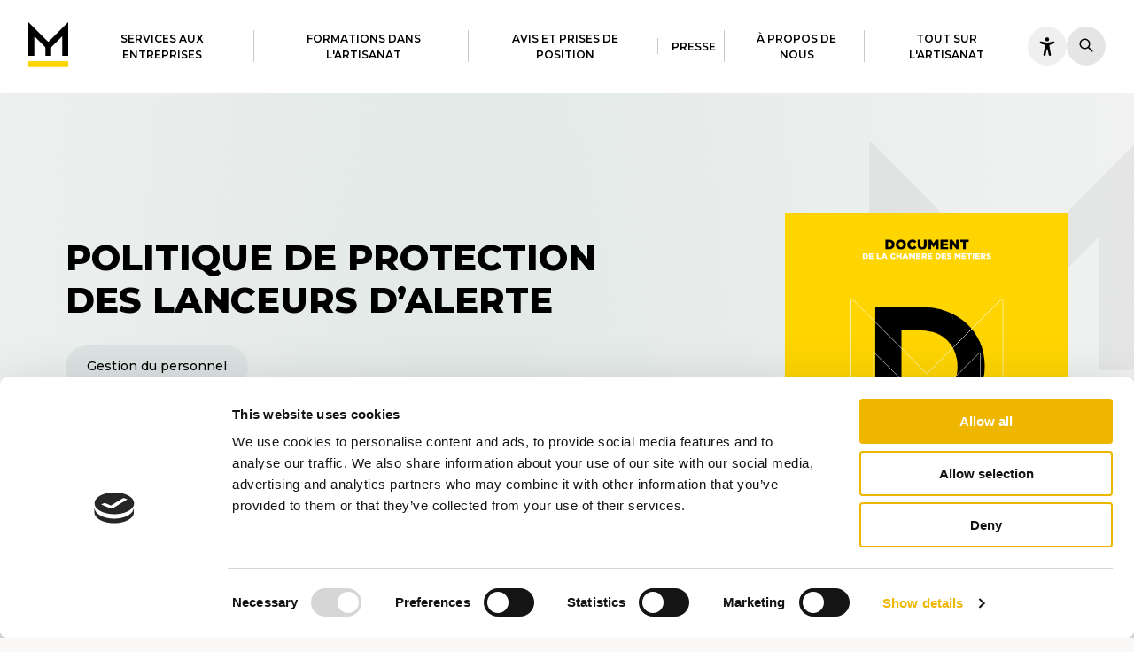

--- FILE ---
content_type: text/html; charset=utf-8
request_url: https://www.cdm.lu/mediatheque/media/politique-de-protection-des-lanceurs-d-alerte
body_size: 15435
content:
<!DOCTYPE html>
<html lang="fr" class="medias-js lightGallery">
<head>
    <meta charset="UTF-8" />
	<link rel="canonical" href="https://www.cdm.lu/" />
	<!-- Favicons -->
	<link rel="icon" href="/favicon.ico" sizes="32x32">
	<link rel="icon" type="image/svg+xml" href="/favicon.svg">
	<link rel="apple-touch-icon" href="/apple-touch-icon.png"><!-- 180×180 -->
	<link rel="manifest" href="/manifest.webmanifest">
	
	<!-- END - Favicons -->  
	  
    <meta name="viewport" content="width=device-width, initial-scale=1.0" />
	<meta name="p:domain_verify" content="a752627a35be448ef5e072585c6f422f"/>
	
	<meta name="rights" content="Chambre des Métiers du Luxembourg"/>
	<meta name="author" content="Chambre des Métiers du Luxembourg"/>
	<meta name="twitter:url" content="https://www.cdm.lu/mediatheque/media/politique-de-protection-des-lanceurs-d-alerte"/>
	<meta name="twitter:card" content="summary"/>
	<meta name="twitter:image" content="https://www.cdm.lu/images/social/social.png"/>
	<meta name="twitter:title" content="Média : POLITIQUE DE PROTECTION DES LANCEURS D’ALERTE"/>
	<meta name="twitter:description" content="POLITIQUE DE PROTECTION DES LANCEURS D’ALERTE"/>
	<meta name="description" content="POLITIQUE DE PROTECTION DES LANCEURS D’ALERTE"/>
	<meta name="keywords" content="POLITIQUE DE PROTECTION DES LANCEURS D’ALERTE"/>
	<meta property="og:url" content="https://www.cdm.lu/mediatheque/media/politique-de-protection-des-lanceurs-d-alerte"/>
	<meta property="og:image" content="https://www.cdm.lu/images/social/social.png"/>
	<meta property="og:title" content="Média : POLITIQUE DE PROTECTION DES LANCEURS D’ALERTE"/>
	<meta property="og:description" content="POLITIQUE DE PROTECTION DES LANCEURS D’ALERTE"/>
	  
    <title>M&eacute;dia - Chambre des M&eacute;tiers du Luxembourg</title>
    <link rel="preconnect" href="https://fonts.googleapis.com">
    <link rel="preconnect" href="https://fonts.gstatic.com" crossorigin>
    <link href="https://fonts.googleapis.com/css2?family=Montserrat:ital,wght@0,100;0,200;0,300;0,400;0,500;0,600;0,700;0,800;0,900;1,100;1,200;1,300;1,400;1,500;1,600;1,700;1,800;1,900&display=swap" rel="stylesheet">
    <script type="module" src="/templates/cdmv3/js/main.js?v=1715062587"></script>
	<script type="module" src="/templates/cdmv3/js/cdmv3.js?v=1741708804"></script>
	<script type="module" src="/templates/cdmv3/js/cdmac.js?v=1718215127"></script>
		<script type="module" src="/templates/cdmv3/js/mediasv3.js?v=1740391433"></script>
		  
		
		    <link rel="stylesheet" href="/templates/cdmv3/css/main.css?v=1767956886">

	<link rel="stylesheet" href="/templates/cdmv3/css/cdmv3.css?v=1760005786">  
	  	<link rel="stylesheet" href="/templates/cdmv3/css/main_mobile.css?v=1698148949">
	<link rel="stylesheet" href="/templates/cdmv3/css/darkcdmv3.css?v=1732715194">
	    
		<link rel="stylesheet" type="text/css" href="/templates/cdmv3/css/cdm-masonry.css?v=1688227637"/>
		<link rel="stylesheet" type="text/css" href="/templates/cdmv3/css/jquery.fancybox.min.css">
			  <style>
        #loader {
            border: 12px solid #f3f3f3;
            border-radius: 50%;
            border-top: 12px solid #444444;
            width: 70px;
            height: 70px;
            animation: spin 1s linear infinite;
        }
          
        @keyframes spin {
            100% {
                transform: rotate(360deg);
            }
        }
          
        .center {
            position: absolute;
            top: 0;
            bottom: 0;
            left: 0;
            right: 0;
            margin: auto;
        }
    </style>

    <script src="/media/system/js/core.min.js?2cb912"></script>
	<script src="/media/vendor/webcomponentsjs/js/webcomponents-bundle.min.js?2.8.0" nomodule defer></script>
	<script src="/media/system/js/joomla-hidden-mail.min.js?80d9c7" type="module"></script>
	<script src="/media/mod_menu/js/menu.min.js?3fe6f6" type="module"></script>

	<script defer src="https://api.pirsch.io/pa.js"
    id="pianjs"     data-code="jlmgVqv1Lb6Lo0n31IAcv3yPKl1ElSun"></script>
  </head>

<body class=" medias-js lightGallery" data-item="19331" data-survey="" data-page-classes="medias-js lightGallery">
	
	<script>
		  const layoutmode = localStorage.getItem('webmode');
		if(layoutmode) if(layoutmode == 'dark') {
				document.body.classList.remove("light-theme"), document.body.classList.add("dark-theme")
		}
			
	  </script>
       
    <!-- Google Tag Manager -->
	<!--<noscript>
	<iframe src="//www.googletagmanager.com/ns.html?id=GTM-KPSM9T" height="0" width="0" style="display:none;visibility:hidden" title="Embedded content"></iframe>
	</noscript>-->
	<script>(function(w,d,s,l,i){w[l]=w[l]||[];w[l].push({'gtm.start':
				new Date().getTime(),event:'gtm.js'});var f=d.getElementsByTagName(s)[0],
				j=d.createElement(s),dl=l!='dataLayer'?'&l='+l:'';j.async=true;j.src=
				'//www.googletagmanager.com/gtm.js?id='+i+dl;f.parentNode.insertBefore(j,f);
			})(window,document,'script','dataLayer','GTM-KPSM9T');</script> 
	
	<!--  End Google Tag Manager -->
    	
        <div class="filters-medias__overlay"></div>
    
    <a id="returnTop" class="back-top">
      <svg aria-hidden="true" width="16" height="18" viewBox="0 0 16 18" fill="none" xmlns="http://www.w3.org/2000/svg" aria-hidden="true">
        <path d="M15 8L8 1M8 1L1 8M8 1L8 17" stroke="black" stroke-linecap="round" stroke-linejoin="round"/>
      </svg>
    </a>
	
	<header id="headerDefault" class="header header-page">
      <div class="header-container">
        <div class="header-brand">
          <a href="/" aria-label="Retour Homepage">
			              <svg aria-hidden="true" xmlns="http://www.w3.org/2000/svg" width="61.435" height="68.791" viewBox="0 0 61.435 68.791" aria-hidden="true">
              <g id="Groupe_4401" data-name="Groupe 4401" transform="translate(13618.935 -7286)">
                <path id="Path_32" data-name="Path 32" d="M60.737.108l-29.5,29.564a.749.749,0,0,1-1.06,0L.686.108a.353.353,0,0,0-.55.054.361.361,0,0,0-.059.2V50.9a.494.494,0,0,0,.142.347.484.484,0,0,0,.344.144h8.1A.484.484,0,0,0,9,51.242a.494.494,0,0,0,.142-.347V21.93a.247.247,0,0,1,.042-.135.241.241,0,0,1,.371-.037l16.17,16.048a1.693,1.693,0,0,1,.486,1.2V50.9a.493.493,0,0,0,.142.347.484.484,0,0,0,.344.144h8.1a.484.484,0,0,0,.344-.144.493.493,0,0,0,.142-.347V38.98a1.692,1.692,0,0,1,.486-1.2L51.926,21.733a.247.247,0,0,1,.373.038.252.252,0,0,1,.045.134V50.87a.493.493,0,0,0,.142.347.484.484,0,0,0,.344.144h8.1a.484.484,0,0,0,.344-.144.493.493,0,0,0,.142-.347V.363a.361.361,0,0,0-.059-.2.348.348,0,0,0-.546-.055Z" transform="translate(-13618.916 7286)" fill="#000"/>
                <path id="Path_33" data-name="Path 33" d="M61.335,68.3V60.149a.494.494,0,0,0-.142-.347.484.484,0,0,0-.344-.144H.467a.484.484,0,0,0-.344.144.493.493,0,0,0-.142.347V68.3a.493.493,0,0,0,.142.347.484.484,0,0,0,.344.144h60.4a.484.484,0,0,0,.344-.144.493.493,0,0,0,.142-.347Z" transform="translate(-13618.916 7286)" fill="#ffd500"/>
              </g>
            </svg>
			            <span class="visually-hidden">Retour Homepage</span>
			
			</a>
          
        </div>
        <nav><ul class="mod-menu mod-list nav ">
<li class="nav-item item-150"><a href="https://services.cdm.lu/" target="_blank" rel="noopener noreferrer">Services aux entreprises</a></li><li class="nav-item item-151"><a href="https://formations.cdm.lu" target="_blank" rel="noopener noreferrer">Formations dans l'Artisanat</a></li><li class="nav-item item-152"><a href="/medias?category=24,118" target="_blank" rel="noopener noreferrer">Avis et prises de position</a></li><li class="nav-item item-153"><a href="/medias?category=115" target="_blank" rel="noopener noreferrer">Presse</a></li><li class="nav-item item-154"><a href="/artisanat/about-us/chambre-des-metiers" >À propos de nous</a></li><li class="nav-item item-139 parent"><a href="/artisanat" ><span class="image-title">Tout sur l'artisanat</span></a></li></ul>
</nav>
        <div class="header-search">
		  <button type="button" class="cdmac-icon" name="cdmac-icon" aria-label="Activer outils d'accessibilité">
			  <div>
				  <h4>Paramètres d’accessibilité</h4>
					 <p>expérimental, en cours de développement</p>
				  <ul>
					  <li><a class="grayscale"><svg xmlns="http://www.w3.org/2000/svg" width="18" height="18" viewBox="0 0 18 18" aria-hidden="true">
  <g id="grayscale" transform="translate(-544.059 80.342)">
    <path id="path-grayscale" d="M553.058-80.342a9.01,9.01,0,0,0-9,9,9.011,9.011,0,0,0,9,9,9.012,9.012,0,0,0,9-9A9.011,9.011,0,0,0,553.058-80.342Zm-.692,1.418v1.138H549A7.571,7.571,0,0,1,552.366-78.924Zm1.386,0a7.6,7.6,0,0,1,6.92,7.581,7.6,7.6,0,0,1-6.92,7.582v-1.8q0-.017,0-.034t0-.034v-2.806q0-.019,0-.038V-71.3q0-.019,0-.038c0-.012,0-.024,0-.036Zm-6.386,2.52h5v1.5h-6.038a7.6,7.6,0,0,1,1.038-1.5Zm-1.6,2.877h6.6v1.491h-6.889A7.6,7.6,0,0,1,545.763-73.526Zm-.285,2.877h6.889v1.491h-6.6A7.6,7.6,0,0,1,545.477-70.649Zm.85,2.873h6.038v1.49h-5.005A7.607,7.607,0,0,1,546.328-67.776ZM549-64.9h3.371v1.138A7.572,7.572,0,0,1,549-64.9Z"/>
  </g>
</svg>
<span>Échelle de gris</span><svg xmlns="http://www.w3.org/2000/svg" width="18.465" height="18" viewBox="0 0 18.465 18" aria-hidden="true">
  <g data-name="7-Check" transform="translate(-32.026 -37.756)">
    <path  d="M33.946,45.977a1.925,1.925,0,0,0-1.488,3.139l4.889,5.989a1.747,1.747,0,0,0,1.461.648,1.874,1.874,0,0,0,1.471-.871L50.434,38.526l.005-.008a.527.527,0,0,0-.132-.618.539.539,0,0,0-.784.054l-.011.013L39.27,49.54a.444.444,0,0,1-.631.034l-3.4-3.093A1.916,1.916,0,0,0,33.946,45.977Z"/>
  </g>
</svg>
</a></li>
					  <li><a class="highcontrast"><svg id="highcontrast" xmlns="http://www.w3.org/2000/svg" width="18" height="18" viewBox="0 0 18 18" aria-hidden="true">
  <path id="path-highcontrast" d="M9,0a9,9,0,1,0,9,9A8.995,8.995,0,0,0,9,0Zm.527,16.928V1.072a7.946,7.946,0,0,1,0,15.856Z"/>
</svg>
<span>Contraste élevé</span><svg xmlns="http://www.w3.org/2000/svg" width="18.465" height="18" viewBox="0 0 18.465 18" aria-hidden="true">
  <g data-name="7-Check" transform="translate(-32.026 -37.756)">
    <path  d="M33.946,45.977a1.925,1.925,0,0,0-1.488,3.139l4.889,5.989a1.747,1.747,0,0,0,1.461.648,1.874,1.874,0,0,0,1.471-.871L50.434,38.526l.005-.008a.527.527,0,0,0-.132-.618.539.539,0,0,0-.784.054l-.011.013L39.27,49.54a.444.444,0,0,1-.631.034l-3.4-3.093A1.916,1.916,0,0,0,33.946,45.977Z"/>
  </g>
</svg></a></li>
					  <li><a class="dyslexic"><svg xmlns="http://www.w3.org/2000/svg" width="17.938" height="18" viewBox="0 0 17.938 18" aria-hidden="true">
  <g id="dyslexic" transform="translate(-0.89)">
    <path id="Path_597" data-name="Path 597" d="M223.272,0a5.15,5.15,0,0,0-3.808,8.618,2.56,2.56,0,0,1-1.178.97.264.264,0,0,0,0,.489,3.078,3.078,0,0,0,2.807-.258,5.094,5.094,0,0,0,2.179.482A5.163,5.163,0,0,0,226.5,9.164a.264.264,0,1,0-.331-.411,4.626,4.626,0,0,1-4.978.526.264.264,0,0,0-.272.021,2.53,2.53,0,0,1-1.479.473,2.569,2.569,0,0,1-.353-.024,3.1,3.1,0,0,0,.937-1.04.264.264,0,0,0-.043-.313,4.623,4.623,0,1,1,6.893-.35.264.264,0,0,0,.411.331A5.15,5.15,0,0,0,223.272,0Z" transform="translate(-209.595)"/>
    <path id="Path_598" data-name="Path 598" d="M318.107,90.681a.264.264,0,0,0-.339.155l-.284.76h-1.9l-.287-.761a.264.264,0,1,0-.493.186l1.488,3.949a.264.264,0,0,0,.494,0l1.474-3.949A.264.264,0,0,0,318.107,90.681Zm-1.567,3.445-.755-2h1.5Z" transform="translate(-302.865 -87.477)"/>
    <path id="Path_599" data-name="Path 599" d="M252.218,30a4.1,4.1,0,1,0,4.1,4.1A4.1,4.1,0,0,0,252.218,30Zm0,7.664a3.568,3.568,0,1,1,3.568-3.568A3.572,3.572,0,0,1,252.218,37.664Z" transform="translate(-238.541 -28.945)"/>
    <path id="Path_600" data-name="Path 600" d="M6.9,176.848a1.318,1.318,0,0,0-2.469,0l-1.542,4.094a.264.264,0,1,0,.493.186l1.542-4.094a.791.791,0,0,1,1.481,0l3.425,9.176a.791.791,0,1,1-1.482.553L7.8,185.284a.264.264,0,0,0-.247-.171h-3.8a.264.264,0,0,0-.247.171l-.558,1.481a.79.79,0,0,1-1.019.461.791.791,0,0,1-.461-1.019l1.542-4.094a.264.264,0,1,0-.493-.186L.975,186.02A1.319,1.319,0,0,0,2.209,187.8a1.325,1.325,0,0,0,1.234-.854l.494-1.31H7.368l.488,1.306a1.318,1.318,0,0,0,2.47-.922Z" transform="translate(0 -169.804)"/>
    <path id="Path_601" data-name="Path 601" d="M97.72,294.911h2.215a.264.264,0,0,0,.247-.356l-1.1-2.953a.264.264,0,0,0-.247-.171.261.261,0,0,0-.247.171l-1.113,2.953a.264.264,0,0,0,.247.357Zm1.111-2.466.724,1.939H98.1Z" transform="translate(-93.172 -281.185)"/>
  </g>
</svg>

<span>Police (dyslexie)</span><svg xmlns="http://www.w3.org/2000/svg" width="18.465" height="18" viewBox="0 0 18.465 18" aria-hidden="true">
  <g data-name="7-Check" transform="translate(-32.026 -37.756)">
    <path  d="M33.946,45.977a1.925,1.925,0,0,0-1.488,3.139l4.889,5.989a1.747,1.747,0,0,0,1.461.648,1.874,1.874,0,0,0,1.471-.871L50.434,38.526l.005-.008a.527.527,0,0,0-.132-.618.539.539,0,0,0-.784.054l-.011.013L39.27,49.54a.444.444,0,0,1-.631.034l-3.4-3.093A1.916,1.916,0,0,0,33.946,45.977Z"/>
  </g>
</svg></a></li>
					  <li><a class="linespacing"><svg xmlns="http://www.w3.org/2000/svg" width="18" height="12.858" viewBox="0 0 18 12.858" aria-hidden="true">
  <path id="linespacing" d="M4.572,8.195v8.468L3.1,15.188a.643.643,0,1,0-.909.909L4.76,18.669a.642.642,0,0,0,.909,0L8.241,16.1a.643.643,0,1,0-.909-.909L5.857,16.663V8.195L7.331,9.669a.643.643,0,0,0,.909-.909L5.669,6.188a.642.642,0,0,0-.909,0L2.189,8.76a.643.643,0,0,0,.909.909Zm14.786,7.451H10.413a.643.643,0,1,0,0,1.286h8.945a.643.643,0,0,0,0-1.286Zm0-3.858H10.413a.643.643,0,1,0,0,1.286h8.945a.643.643,0,0,0,0-1.286ZM19.3,7.929H10.357a.643.643,0,0,0,0,1.286H19.3a.643.643,0,0,0,0-1.286Z" transform="translate(-2.001 -6)" fill-rule="evenodd"/>
</svg><span>Interlignage</span><svg xmlns="http://www.w3.org/2000/svg" width="18.465" height="18" viewBox="0 0 18.465 18" aria-hidden="true">
  <g data-name="7-Check" transform="translate(-32.026 -37.756)">
    <path  d="M33.946,45.977a1.925,1.925,0,0,0-1.488,3.139l4.889,5.989a1.747,1.747,0,0,0,1.461.648,1.874,1.874,0,0,0,1.471-.871L50.434,38.526l.005-.008a.527.527,0,0,0-.132-.618.539.539,0,0,0-.784.054l-.011.013L39.27,49.54a.444.444,0,0,1-.631.034l-3.4-3.093A1.916,1.916,0,0,0,33.946,45.977Z"/>
  </g>
</svg></a>
</a></li><li><a class="reset"><svg xmlns="http://www.w3.org/2000/svg" width="18" height="18" viewBox="0 0 18 18" aria-hidden="true">
  <g id="reset" transform="translate(-2 -2)">
    <path id="Path_602" data-name="Path 602" d="M236.879,3.8H238.7a.9.9,0,0,0,0-1.8h-3.6a.9.9,0,0,0-.9.9V6.5a.9.9,0,1,0,1.8,0V5.377A7.2,7.2,0,0,1,231.5,18.2a.9.9,0,0,0,0,1.8,8.989,8.989,0,0,0,5.379-16.2Z" transform="translate(-220.5)"/>
    <path id="Path_603" data-name="Path 603" d="M7.4,14.6a.9.9,0,0,0-.9.9v1.123A7.2,7.2,0,0,1,11,3.8.9.9,0,0,0,11,2a9.008,9.008,0,0,0-9,9,8.91,8.91,0,0,0,3.621,7.2H3.8a.9.9,0,0,0,0,1.8H7.4a.9.9,0,0,0,.9-.9V15.5A.9.9,0,0,0,7.4,14.6Z" transform="translate(0 0)"/>
  </g>
</svg>
<span>Réinitialiser</span><svg xmlns="http://www.w3.org/2000/svg" width="18.465" height="18" viewBox="0 0 18.465 18" aria-hidden="true">
  <g data-name="7-Check" transform="translate(-32.026 -37.756)">
    <path  d="M33.946,45.977a1.925,1.925,0,0,0-1.488,3.139l4.889,5.989a1.747,1.747,0,0,0,1.461.648,1.874,1.874,0,0,0,1.471-.871L50.434,38.526l.005-.008a.527.527,0,0,0-.132-.618.539.539,0,0,0-.784.054l-.011.013L39.27,49.54a.444.444,0,0,1-.631.034l-3.4-3.093A1.916,1.916,0,0,0,33.946,45.977Z"/>
  </g>
</svg></a></li>
					  <!--<li><a class="negativecontrast">Negative contrast</a></li>-->
				  </ul></div>
			<svg xmlns="http://www.w3.org/2000/svg" width="24.761" height="30.476" viewBox="0 0 24.761 30.476" aria-hidden="true" focusable="false" aria-hidden="true">
				  <g id="accessibility-svgrepo-com" transform="translate(-48.01)">
					<path id="Path_595" data-name="Path 595" d="M203.333,6.667a3.333,3.333,0,1,1,3.333-3.333A3.333,3.333,0,0,1,203.333,6.667Z" transform="translate(-142.943 0)"/>
					<path id="Path_596" data-name="Path 596" d="M70.866,112.049l-.027.007h0l-.025.008-.179.053a44.381,44.381,0,0,1-10.271,1.84,43.342,43.342,0,0,1-9.974-1.754,4.392,4.392,0,0,0-.476-.154c-1.131-.3-1.9.851-1.9,1.9s.935,1.535,1.878,1.89v.017l5.668,1.77c.579.222.734.449.81.645a5.668,5.668,0,0,1-.02,2.314L56,123.266l-1.916,10.487q-.009.043-.016.087l-.014.076h0a1.711,1.711,0,0,0,1.9,1.894c1.167,0,1.682-.805,1.9-1.9h0s1.667-9.379,2.5-9.379,2.55,9.379,2.55,9.379h0c.223,1.1.738,1.9,1.9,1.9a1.711,1.711,0,0,0,1.9-1.9c-.012-.082-.027-.163-.045-.242l-1.942-10.4-.345-2.679a3.8,3.8,0,0,1,.019-2.2l0-.009a2.122,2.122,0,0,1,1.04-.642l5.314-1.858a1.01,1.01,0,0,0,.1-.031c.952-.357,1.9-.851,1.9-1.9S72,111.752,70.866,112.049Z" transform="translate(0 -105.335)"/>
				  </g>
				</svg>
		</button>
          <a data-search-button>
            <svg aria-hidden="true" width="16" height="16" viewBox="0 0 16 16" fill="none" xmlns="http://www.w3.org/2000/svg" aria-hidden="true">
              <path fill-rule="evenodd" clip-rule="evenodd" d="M11.2438 10.1742L15.2788 14.2092C15.4206 14.3512 15.5003 14.5436 15.5002 14.7443C15.5001 14.9449 15.4204 15.1373 15.2784 15.2791C15.1365 15.4209 14.9441 15.5006 14.7434 15.5005C14.5428 15.5004 14.3504 15.4207 14.2086 15.2787L10.1736 11.2437C8.96735 12.178 7.45053 12.6177 5.93166 12.4733C4.4128 12.3289 3.00599 11.6113 1.99743 10.4665C0.988869 9.32164 0.454313 7.83561 0.502509 6.31066C0.550705 4.78571 1.17803 3.33639 2.25687 2.25755C3.33571 1.17871 4.78503 0.551384 6.30998 0.503188C7.83493 0.454992 9.32096 0.989548 10.4658 1.99811C11.6106 3.00667 12.3282 4.41348 12.4726 5.93234C12.617 7.45121 12.1773 8.96803 11.2431 10.1742H11.2438ZM6.50007 11C7.69354 11 8.83814 10.5259 9.68205 9.68198C10.526 8.83807 11.0001 7.69347 11.0001 6.5C11.0001 5.30652 10.526 4.16193 9.68205 3.31802C8.83814 2.47411 7.69354 2 6.50007 2C5.30659 2 4.162 2.47411 3.31809 3.31802C2.47418 4.16193 2.00007 5.30652 2.00007 6.5C2.00007 7.69347 2.47418 8.83807 3.31809 9.68198C4.162 10.5259 5.30659 11 6.50007 11Z" fill="black"/>
            </svg><span class="visually-hidden">Rechercher</span>
          </a>
        </div>
		
        <a id="mobileNavigation" class="hamburger">
          <span class="hamburger-line"></span>
        </a>
      </div>
    </header>
   
    <div class="navigation-mobile">
      <nav><ul class="mod-menu mod-list nav ">
<li class="nav-item item-150"><a href="https://services.cdm.lu/" target="_blank" rel="noopener noreferrer">Services aux entreprises</a></li><li class="nav-item item-151"><a href="https://formations.cdm.lu" target="_blank" rel="noopener noreferrer">Formations dans l'Artisanat</a></li><li class="nav-item item-152"><a href="/medias?category=24,118" target="_blank" rel="noopener noreferrer">Avis et prises de position</a></li><li class="nav-item item-153"><a href="/medias?category=115" target="_blank" rel="noopener noreferrer">Presse</a></li><li class="nav-item item-154"><a href="/artisanat/about-us/chambre-des-metiers" >À propos de nous</a></li><li class="nav-item item-139 parent"><a href="/artisanat" ><span class="image-title">Tout sur l'artisanat</span></a></li></ul>
</nav>
    </div>
	
	<div class="search">
      <div class="search-container">
        <label for="site-search">Rechercher</label>

        
		<div role="search">
		  <input type="search" id="site-search" name="q" placeholder="Rechercher" aria-label="Rechercher">
		</div>
  
        <div class="search-close">
          <a data-search-button>
			  <span class="visually-hidden">Fermer recherche</span>
            <svg aria-hidden="true" width="16" height="16" viewBox="0 0 16 16" fill="none" xmlns="http://www.w3.org/2000/svg" aria-hidden="true">
              <path fill-rule="evenodd" clip-rule="evenodd" d="M11.2438 10.1742L15.2788 14.2092C15.4206 14.3512 15.5003 14.5436 15.5002 14.7443C15.5001 14.9449 15.4204 15.1373 15.2784 15.2791C15.1365 15.4209 14.9441 15.5006 14.7434 15.5005C14.5428 15.5004 14.3504 15.4207 14.2086 15.2787L10.1736 11.2437C8.96735 12.178 7.45053 12.6177 5.93166 12.4733C4.4128 12.3289 3.00599 11.6113 1.99743 10.4665C0.988869 9.32164 0.454313 7.83561 0.502509 6.31066C0.550705 4.78571 1.17803 3.33639 2.25687 2.25755C3.33571 1.17871 4.78503 0.551384 6.30998 0.503188C7.83493 0.454992 9.32096 0.989548 10.4658 1.99811C11.6106 3.00667 12.3282 4.41348 12.4726 5.93234C12.617 7.45121 12.1773 8.96803 11.2431 10.1742H11.2438ZM6.50007 11C7.69354 11 8.83814 10.5259 9.68205 9.68198C10.526 8.83807 11.0001 7.69347 11.0001 6.5C11.0001 5.30652 10.526 4.16193 9.68205 3.31802C8.83814 2.47411 7.69354 2 6.50007 2C5.30659 2 4.162 2.47411 3.31809 3.31802C2.47418 4.16193 2.00007 5.30652 2.00007 6.5C2.00007 7.69347 2.47418 8.83807 3.31809 9.68198C4.162 10.5259 5.30659 11 6.50007 11Z" fill="black"/>
            </svg>
          </a>
        </div>

      </div>
    </div> 
	<!-- Render Hero -->
	  	  		  
	<!-- render submenu -->
	
	 
	<!-- END render submenu -->
	  
	  
	
	  <div class="single-media">
      <div class="single-media__container">
        <div class="single-media__left">
          <header class="single-media__header">
            <!-- Add breadcrumb-black or breadcrumb-white-->
            
			
			  <h1 class="single-media__title">POLITIQUE DE PROTECTION DES LANCEURS D’ALERTE</h1>

            <ul class="tags">
												<li><span>Gestion du personnel</span></li>
				            </ul>          </header>
          <div class="single-media__infos" role="region" aria-label="Media infos">
            <ul>
              <li>
                <svg role="img" width="15" height="15" viewBox="0 0 15 15" fill="none" xmlns="http://www.w3.org/2000/svg" aria-hidden="true">
                  <path d="M14.5869 4.16105L13.2362 5.51169C13.0985 5.64939 12.8759 5.64939 12.7382 5.51169L9.48607 2.25961C9.34837 2.12191 9.34837 1.89925 9.48607 1.76154L10.8367 0.410905C11.3846 -0.136968 12.2753 -0.136968 12.8261 0.410905L14.5869 2.17172C15.1377 2.71959 15.1377 3.61025 14.5869 4.16105ZM8.32586 2.92175L0.632148 10.6154L0.0110251 14.1751C-0.0739398 14.6556 0.345025 15.0716 0.825516 14.9896L4.38525 14.3656L12.079 6.6719C12.2167 6.5342 12.2167 6.31153 12.079 6.17383L8.82686 2.92175C8.68623 2.78405 8.46357 2.78405 8.32586 2.92175ZM3.63522 9.95621C3.47408 9.79507 3.47408 9.53724 3.63522 9.3761L8.14714 4.86421C8.30828 4.70307 8.56611 4.70307 8.72725 4.86421C8.88839 5.02535 8.88839 5.28317 8.72725 5.44431L4.21532 9.95621C4.05418 10.1173 3.79636 10.1173 3.63522 9.95621ZM2.57755 12.4202H3.98387V13.4837L2.09413 13.8148L1.18295 12.9036L1.51402 11.0139H2.57755V12.4202Z" fill="black"/>
                </svg>                  
                Publié le <strong>09.11.2023</strong></li>
              
            </ul>
          </div>
          <div class="single-media__text" role="region" aria-label="Media description and download">
			  
				              <a role="button" href="/media/18-Nouveau-Proc--dure-Lanceur-d-alerte-202306.docx" class="button-form">
                <svg  role="img" width="22" height="20" viewBox="0 0 22 20" fill="none" xmlns="http://www.w3.org/2000/svg" aria-hidden="true">
                  <path d="M11 13V1M11 13L7 9M11 13L15 9M1 15L1.621 17.485C1.72915 17.9177 1.97882 18.3018 2.33033 18.5763C2.68184 18.8508 3.11501 18.9999 3.561 19H18.439C18.885 18.9999 19.3182 18.8508 19.6697 18.5763C20.0212 18.3018 20.2708 17.9177 20.379 17.485L21 15" stroke="black" stroke-width="2" stroke-linecap="round" stroke-linejoin="round"/>
                  </svg>                
                Télécharger</a>
			 	
						<p>POLITIQUE DE PROTECTION DES LANCEURS D’ALERTE</p>						<!-- Gallery -->
						<!-- END Gallery --> 
            
          </div>
		
          <ul class="social-share">
  <li><a target="_blank" href="https://www.facebook.com/sharer/sharer.php?u=https%3A%2F%2Fwww.cdm.lu%2Fmediatheque%2Fmedia%2Fpolitique-de-protection-des-lanceurs-d-alerte&t=POLITIQUE+DE+PROTECTION+DES+LANCEURS+D%E2%80%99ALERTE" aria-label="Suivez-nous sur Facebook">
    <svg width="7" height="13" viewBox="0 0 7 13" fill="none" xmlns="http://www.w3.org/2000/svg" role="img" aria-label="Suivez-nous sur Facebook" aria-hidden="true">
      <path d="M5.50587 2.20559H6.71444V0.161308C6.12928 0.10046 5.54133 0.0704185 4.95301 0.0713083C3.20444 0.0713083 2.00873 1.13845 2.00873 3.09274V4.77702H0.0351562V7.06559H2.00873V12.9285H4.37444V7.06559H6.34159L6.6373 4.77702H4.37444V3.31774C4.37444 2.64274 4.55444 2.20559 5.50587 2.20559Z" fill="black"/>
    </svg>
    </a></li>
  <!--<li><a target="_blank" href="https://twitter.com/intent/tweet?text=POLITIQUE+DE+PROTECTION+DES+LANCEURS+D%E2%80%99ALERTE&url=https%3A%2F%2Fwww.cdm.lu%2Fmediatheque%2Fmedia%2Fpolitique-de-protection-des-lanceurs-d-alerte" aria-label="Suivez-nous sur Twiter/X">
    <svg xmlns="http://www.w3.org/2000/svg" width="12" height="12" viewBox="0 0 12 12" role="img" aria-label="Suivez-nous sur Twiter/X" aria-hidden="true">
  <path id="Path_358" data-name="Path 358" d="M10.142,8.081,14.609,3H13.55L9.671,7.412,6.573,3H3L7.685,9.672,3,15H4.059l4.1-4.659L11.427,15H15L10.141,8.081ZM8.692,9.73l-.475-.664L4.44,3.78H6.066L9.114,8.046l.475.664,3.962,5.545H11.925L8.692,9.731Z" transform="translate(-3 -3)"></path>
</svg>
    </a></li>-->
  <li><a target="_blank" href="https://www.linkedin.com/shareArticle?mini=true&url=https%3A%2F%2Fwww.cdm.lu%2Fmediatheque%2Fmedia%2Fpolitique-de-protection-des-lanceurs-d-alerte&title=POLITIQUE+DE+PROTECTION+DES+LANCEURS+D%E2%80%99ALERTE" aria-label="Suivez-nous sur Linkedin">
    <svg width="12" height="12" viewBox="0 0 12 12" fill="none" xmlns="http://www.w3.org/2000/svg" role="img" aria-label="Suivez-nous sur Linkedin" aria-hidden="true">
      <path d="M6.66667 12H4V4H6.66667V5.33333C6.9474 4.97618 7.30369 4.68558 7.70998 4.48237C8.11628 4.27917 8.56251 4.1684 9.01667 4.158C9.81093 4.16241 10.571 4.48162 11.1303 5.04562C11.6895 5.60963 12.0023 6.3724 12 7.16667V12H9.33333V7.5C9.28175 7.13971 9.10178 6.81018 8.82653 6.57205C8.55128 6.33392 8.19929 6.20322 7.83533 6.204C7.67244 6.20915 7.51226 6.24715 7.36442 6.31573C7.21657 6.38431 7.0841 6.48205 6.97496 6.60308C6.86582 6.72411 6.78225 6.86595 6.72927 7.02008C6.6763 7.1742 6.655 7.33744 6.66667 7.5V12ZM2.66667 12H0V4H2.66667V12ZM1.33333 2.66667C0.979711 2.66667 0.640573 2.52619 0.390524 2.27614C0.140476 2.02609 0 1.68696 0 1.33333C0 0.979711 0.140476 0.640573 0.390524 0.390524C0.640573 0.140476 0.979711 0 1.33333 0C1.68696 0 2.02609 0.140476 2.27614 0.390524C2.52619 0.640573 2.66667 0.979711 2.66667 1.33333C2.66667 1.68696 2.52619 2.02609 2.27614 2.27614C2.02609 2.52619 1.68696 2.66667 1.33333 2.66667Z" fill="black"/>
    </svg>
    </a></li>
</ul>			        </div>
        <div class="single-media__right">
          <div class="single-media__thumbnail">
            <div class="single-media__illustration">
              <svg  role="img" xmlns="http://www.w3.org/2000/svg" width="304.938" height="343.767" viewBox="0 0 304.938 343.767" aria-hidden="true">
                <g id="Groupe_4400" data-name="Groupe 4400" transform="translate(11720 -5059)">
                  <path id="Vector-1" d="M304.842,43.312V2.466a2.485,2.485,0,0,0-.708-1.74,2.394,2.394,0,0,0-1.708-.721H2.416A2.394,2.394,0,0,0,.708.726,2.484,2.484,0,0,0,0,2.466V43.312a2.484,2.484,0,0,0,.708,1.74,2.394,2.394,0,0,0,1.708.721H302.522a2.4,2.4,0,0,0,1.709-.721,2.484,2.484,0,0,0,.707-1.74Z" transform="translate(-11720 5356.995)" fill="rgba(0,0,0,0.05)"/>
                  <path id="Vector" d="M301.87.536,155.308,148.712a3.7,3.7,0,0,1-5.267,0L3.5.536A1.755,1.755,0,0,0,2.6.036a1.734,1.734,0,0,0-1.027.1,1.772,1.772,0,0,0-.795.67A1.82,1.82,0,0,0,.483,1.815V255.083a2.482,2.482,0,0,0,.708,1.74,2.392,2.392,0,0,0,1.708.721H43.128a2.392,2.392,0,0,0,1.708-.721,2.482,2.482,0,0,0,.708-1.74V109.909a1.247,1.247,0,0,1,.209-.675,1.216,1.216,0,0,1,.539-.446,1.194,1.194,0,0,1,.691-.07,1.207,1.207,0,0,1,.615.33l80.312,80.436a8.475,8.475,0,0,1,1.8,2.756,8.573,8.573,0,0,1,.619,3.248v59.595a2.482,2.482,0,0,0,.707,1.74,2.393,2.393,0,0,0,1.709.721H172.97a2.393,2.393,0,0,0,1.709-.721,2.482,2.482,0,0,0,.707-1.74V195.365a8.593,8.593,0,0,1,.619-3.248,8.475,8.475,0,0,1,1.8-2.756l80.288-80.436a1.215,1.215,0,0,1,1.311-.251,1.24,1.24,0,0,1,.544.441,1.274,1.274,0,0,1,.223.671V254.96a2.483,2.483,0,0,0,.708,1.74,2.391,2.391,0,0,0,1.708.721h40.253a2.393,2.393,0,0,0,1.708-.721,2.483,2.483,0,0,0,.708-1.74V1.815a1.815,1.815,0,0,0-.292-1.008,1.769,1.769,0,0,0-.794-.67,1.741,1.741,0,0,0-1.934.4Z" transform="translate(-11720.483 5059)" fill="rgba(0,0,0,0.05)"/>
                </g>
              </svg>            
            </div>
			            <div class="single-media__image" style="background-image:url('https://www.cdm.lu/pdfthumb.php?file=18-Nouveau-Proc--dure-Lanceur-d-alerte-202306.docx');"></div>          </div>
        </div>
      </div>
    </div> 
	  
	  
	  <footer class="footer">
      <div class="footer-container footer-top">
        <div class="columns is-gapless">
          <div class="column">
            <div>
              <a href="/" aria-label="Lien vers la page d’accueil depuis le pied de page">
                <svg xmlns="http://www.w3.org/2000/svg" xmlns:xlink="http://www.w3.org/1999/xlink" width="255" height="69" viewBox="0 0 255 69" aria-hidden="true">
                  <defs>
                    <clipPath id="clip-path">
                      <rect id="Rectangle_14" data-name="Rectangle 14" width="255" height="69" fill="#fff"/>
                    </clipPath>
                  </defs>
                  <g id="Groupe_4400" data-name="Groupe 4400" transform="translate(13685 -7130)">
                    <g id="cdm-logo" transform="translate(-13685 7130)" clip-path="url(#clip-path)">
                      <path id="Path_32" data-name="Path 32" d="M60.737.108l-29.5,29.564a.749.749,0,0,1-1.06,0L.686.108a.353.353,0,0,0-.55.054.361.361,0,0,0-.059.2V50.9a.494.494,0,0,0,.142.347.484.484,0,0,0,.344.144h8.1A.484.484,0,0,0,9,51.242a.494.494,0,0,0,.142-.347V21.93a.247.247,0,0,1,.042-.135.241.241,0,0,1,.371-.037l16.17,16.048a1.693,1.693,0,0,1,.486,1.2V50.9a.493.493,0,0,0,.142.347.484.484,0,0,0,.344.144h8.1a.484.484,0,0,0,.344-.144.493.493,0,0,0,.142-.347V38.98a1.692,1.692,0,0,1,.486-1.2L51.926,21.733a.247.247,0,0,1,.373.038.252.252,0,0,1,.045.134V50.87a.493.493,0,0,0,.142.347.484.484,0,0,0,.344.144h8.1a.484.484,0,0,0,.344-.144.493.493,0,0,0,.142-.347V.363a.361.361,0,0,0-.059-.2.348.348,0,0,0-.546-.055Z" fill="#fff"/>
                      <path id="Path_33" data-name="Path 33" d="M61.335,68.3V60.149a.494.494,0,0,0-.142-.347.484.484,0,0,0-.344-.144H.467a.484.484,0,0,0-.344.144.493.493,0,0,0-.142.347V68.3a.493.493,0,0,0,.142.347.484.484,0,0,0,.344.144h60.4a.484.484,0,0,0,.344-.144.493.493,0,0,0,.142-.347Z" fill="#ffd500"/>
                      <path id="Path_34" data-name="Path 34" d="M86.866,16.814v-.049a8.879,8.879,0,0,1,2.6-6.433,8.709,8.709,0,0,1,6.4-2.551,8.386,8.386,0,0,1,7.265,3.579l-3.569,2.788a4.6,4.6,0,0,0-3.744-2.023c-2.393,0-4.08,2.072-4.08,4.59v.049c0,2.592,1.687,4.62,4.08,4.62a4.7,4.7,0,0,0,3.866-2.1l3.57,2.567A9.026,9.026,0,0,1,89.4,23.174a8.822,8.822,0,0,1-2.535-6.36Z" fill="#fff"/>
                      <path id="Path_35" data-name="Path 35" d="M105.3,8.125h4.741V14.6h6.088V8.125h4.747V25.406H116.13V18.842h-6.088v6.564H105.3Z" fill="#fff"/>
                      <path id="Path_36" data-name="Path 36" d="M129.825,8h4.59l7.3,17.4H136.6l-1.211-3.1h-6.643l-1.22,3.108H122.56Zm4.157,10.565-1.911-4.909-1.945,4.909Z" fill="#fff"/>
                      <path id="Path_37" data-name="Path 37" d="M143.343,8.125h5.014l4.08,6.691,4.085-6.691h5.013V25.406h-4.722V15.484l-4.376,6.765h-.1l-4.353-6.74v9.9H143.34Z" fill="#fff"/>
                      <path id="Path_38" data-name="Path 38" d="M164.759,8.125h8.583a6.374,6.374,0,0,1,4.669,1.532,3.9,3.9,0,0,1,.834,1.294,3.943,3.943,0,0,1,.27,1.519v.049a3.97,3.97,0,0,1-2.646,3.854c2.081.692,3.4,1.875,3.4,4.222v.049c0,2.985-2.368,4.762-6.477,4.762h-8.637Zm9.682,5.336c0-.982-.71-1.473-2.149-1.473h-3.107v3.034h2.98c1.459,0,2.276-.491,2.276-1.5Zm.686,6.465c0-.982-.734-1.556-2.324-1.556h-3.618v3.186h3.647c1.459,0,2.276-.569,2.276-1.581Z" fill="#fff"/>
                      <path id="Path_39" data-name="Path 39" d="M182.042,8.125h8.1c2.64,0,4.425.692,5.573,1.856a5.463,5.463,0,0,1,1.166,1.853A5.521,5.521,0,0,1,197.229,14v.049a5.487,5.487,0,0,1-.9,3.245,5.4,5.4,0,0,1-2.621,2.087l4.085,6.024h-5.456l-3.458-5.233h-2.091V25.4h-4.746Zm7.9,8.3c1.59,0,2.543-.79,2.543-2.047v-.049c0-1.384-1.006-2.077-2.567-2.077h-3.132v4.173Z" fill="#fff"/>
                      <path id="Path_40" data-name="Path 40" d="M199.622,8.125h13.766v4.05h-9.069v2.641h8.214v3.775h-8.214v2.744h9.191V25.4H199.622Z" fill="#fff"/>
                      <path id="Path_41" data-name="Path 41" d="M87.43,33.972h6.623c6.088,0,9.638,3.53,9.638,8.542v.049c0,5.012-3.6,8.689-9.726,8.689H87.43Zm4.741,4.222v8.812h1.945c2.864,0,4.746-1.581,4.746-4.369v-.049c0-2.788-1.882-4.418-4.746-4.418Z" fill="#fff"/>
                      <path id="Path_42" data-name="Path 42" d="M106.157,33.972h13.767v4.05h-9.075v2.641h8.219v3.775h-8.219v2.739h9.2v4.075H106.157Z" fill="#fff"/>
                      <path id="Path_43" data-name="Path 43" d="M121.193,48.685l2.64-3.186a8.77,8.77,0,0,0,5.549,2.077c1.3,0,1.984-.422,1.984-1.188v-.049c0-.741-.564-1.085-2.918-1.679-3.618-.84-6.453-1.851-6.453-5.4v-.05c0-3.235,2.519-5.528,6.623-5.528a10.731,10.731,0,0,1,7.047,2.293l-2.373,3.382a8.141,8.141,0,0,0-4.8-1.7c-1.148,0-1.712.447-1.712,1.109v.054c0,.761.589,1.159,2.986,1.679,3.89.859,6.356,2.145,6.356,5.4v.049c0,3.53-2.762,5.626-6.92,5.626a11.923,11.923,0,0,1-8.009-2.889Z" fill="#fff"/>
                      <path id="Path_44" data-name="Path 44" d="M145.76,33.972h5.014l4.085,6.691,4.084-6.691h5.014V51.253h-4.741V41.326l-4.377,6.765h-.1l-4.352-6.74v9.9h-4.649Z" fill="#fff"/>
                      <path id="Path_45" data-name="Path 45" d="M167.176,33.972h13.573v4.05h-9.07v2.641h8.214v3.775h-8.214v2.739h9.2v4.075h-13.7Zm7.557-5.169,4.43,1.36L175.54,32.8h-3.447Z" fill="#fff"/>
                      <path id="Path_46" data-name="Path 46" d="M187.5,38.17h-4.916v-4.2H197.17v4.2h-4.931V51.253H187.5Z" fill="#fff"/>
                      <path id="Path_47" data-name="Path 47" d="M199.578,33.972h4.746V51.253h-4.746Z" fill="#fff"/>
                      <path id="Path_48" data-name="Path 48" d="M207.689,33.972h13.524v4.05h-9.07v2.641h8.214v3.775h-8.214v2.739h9.191v4.075H207.689Z" fill="#fff"/>
                      <path id="Path_49" data-name="Path 49" d="M223.926,33.972h7.946c2.64,0,4.425.692,5.573,1.851a5.493,5.493,0,0,1,1.517,4.026V39.9a5.488,5.488,0,0,1-.9,3.245,5.4,5.4,0,0,1-2.621,2.087l4.085,6.024h-5.451l-3.453-5.233h-2.1v5.233h-4.6Zm7.746,8.292c1.591,0,2.544-.785,2.544-2.047v-.049c0-1.385-1-2.072-2.568-2.072h-3.132v4.168Z" fill="#fff"/>
                      <path id="Path_50" data-name="Path 50" d="M240.061,48.685,242.7,45.5a8.765,8.765,0,0,0,5.548,2.077c1.3,0,1.984-.422,1.984-1.188V46.34c0-.741-.564-1.085-2.918-1.679-3.618-.84-6.453-1.851-6.453-5.4V39.21c0-3.235,2.519-5.528,6.629-5.528a10.716,10.716,0,0,1,7.041,2.293l-2.373,3.382a8.141,8.141,0,0,0-4.795-1.7c-1.148,0-1.712.447-1.712,1.109v.054c0,.761.589,1.159,2.986,1.679,3.89.859,6.356,2.145,6.356,5.4v.049c0,3.53-2.762,5.626-6.92,5.626A11.933,11.933,0,0,1,240.061,48.685Z" fill="#fff"/>
                      <path id="Path_51" data-name="Path 51" d="M87.367,59.628h1.6V67.37h4.8v1.473h-6.4Z" fill="#fff"/>
                      <path id="Path_52" data-name="Path 52" d="M95.556,64.935V59.628h1.6v5.238c0,1.713.875,2.621,2.31,2.621s2.3-.854,2.3-2.553V59.628h1.6v5.228c0,2.749-1.536,4.134-3.924,4.134S95.556,67.586,95.556,64.935Z" fill="#fff"/>
                      <path id="Path_53" data-name="Path 53" d="M113.69,59.628l-3.181,4.521,3.312,4.718h-1.892l-2.431-3.52-2.4,3.52H105.26l3.3-4.688-3.17-4.531h1.891l2.271,3.343,2.281-3.343Z" fill="#fff"/>
                      <path id="Path_54" data-name="Path 54" d="M116,59.628h6.769v1.448H117.6v2.4h4.581V64.92H117.6v2.455h5.233v1.473H116Z" fill="#fff"/>
                      <path id="Path_55" data-name="Path 55" d="M125.263,59.628h1.712l2.777,4.359,2.776-4.359h1.712v9.22h-1.6V62.235L129.752,66.6H129.7l-2.854-4.32v6.588h-1.581Z" fill="#fff"/>
                      <path id="Path_56" data-name="Path 56" d="M137.109,59.628h4.114a3.278,3.278,0,0,1,2.388.815,2.074,2.074,0,0,1,.613,1.527V62a2.2,2.2,0,0,1-.342,1.227,2.171,2.171,0,0,1-.961.825,2.251,2.251,0,0,1,1.813,2.239v.029c0,1.645-1.342,2.528-3.379,2.528h-4.226Zm5.491,2.607c0-.727-.574-1.173-1.6-1.173h-2.3v2.455h2.188c1.031,0,1.722-.407,1.722-1.252Zm-1.377,2.646H138.68v2.528h2.66c1.094,0,1.76-.432,1.76-1.262v-.034c.01-.77-.6-1.232-1.877-1.232Z" fill="#fff"/>
                      <path id="Path_57" data-name="Path 57" d="M146.645,64.262v-.024a4.848,4.848,0,0,1,1.389-3.413,4.743,4.743,0,0,1,6.753-.021,4.846,4.846,0,0,1,1.409,3.4v.029a4.751,4.751,0,0,1-1.4,3.407,4.66,4.66,0,0,1-3.39,1.36,4.612,4.612,0,0,1-3.382-1.346,4.7,4.7,0,0,1-1.379-3.4Zm7.869,0v-.024a3.2,3.2,0,0,0-.2-1.24,3.165,3.165,0,0,0-.665-1.063,3.116,3.116,0,0,0-2.241-.976,3.07,3.07,0,0,0-2.226.961,3.106,3.106,0,0,0-.658,1.056,3.153,3.153,0,0,0-.194,1.232v.029a3.164,3.164,0,0,0,.867,2.3,3.1,3.1,0,0,0,2.24.966,3.063,3.063,0,0,0,2.225-.957,3.129,3.129,0,0,0,.854-2.284Z" fill="#fff"/>
                      <path id="Path_58" data-name="Path 58" d="M158.516,64.935V59.628h1.6v5.238c0,1.713.876,2.621,2.31,2.621s2.3-.854,2.3-2.553V59.628h1.6v5.228c0,2.749-1.536,4.134-3.924,4.134S158.516,67.586,158.516,64.935Z" fill="#fff"/>
                      <path id="Path_59" data-name="Path 59" d="M169.058,59.628h4.07a3.64,3.64,0,0,1,2.636.923,2.777,2.777,0,0,1,.573.918,3.123,3.123,0,0,1-.4,2.862,2.743,2.743,0,0,1-1.583,1l2.465,3.491h-1.906l-2.242-3.2h-2.008v3.216h-1.6Zm3.954,4.57c1.147,0,1.877-.609,1.877-1.542v-.029c0-.982-.705-1.527-1.892-1.527h-2.334v3.1Z" fill="#fff"/>
                      <path id="Path_60" data-name="Path 60" d="M178.609,64.263v-.025a4.716,4.716,0,0,1,1.356-3.388,4.625,4.625,0,0,1,3.351-1.379,4.921,4.921,0,0,1,3.511,1.247l-1.021,1.227a3.535,3.535,0,0,0-2.553-.982,3.074,3.074,0,0,0-2.149,1,3.131,3.131,0,0,0-.812,2.246v.029a3.064,3.064,0,0,0,3.1,3.289,3.717,3.717,0,0,0,2.208-.7v-1.7h-2.339V63.722h3.89v3.864a5.774,5.774,0,0,1-3.808,1.438,4.51,4.51,0,0,1-3.406-1.329,4.6,4.6,0,0,1-1.33-3.433Z" fill="#fff"/>
                    </g>
                  </g>
                </svg>
              <span class="visually-hidden">Footer - Retour Homepage</span></a>
            </div>
            <div class="footer-socials">
              <p>Suivez-nous</p>
              <ul>
									<li><a target="_blank" href="https://www.facebook.com/perspektivhandwierk" aria-label="Lien vers Facebook"><svg xmlns="http://www.w3.org/2000/svg" width="16" height="16" fill="currentColor" class="bi bi-facebook" viewBox="0 0 16 16" aria-hidden="true">
  <path d="M16 8.049c0-4.446-3.582-8.05-8-8.05C3.58 0-.002 3.603-.002 8.05c0 4.017 2.926 7.347 6.75 7.951v-5.625h-2.03V8.05H6.75V6.275c0-2.017 1.195-3.131 3.022-3.131.876 0 1.791.157 1.791.157v1.98h-1.009c-.993 0-1.303.621-1.303 1.258v1.51h2.218l-.354 2.326H9.25V16c3.824-.604 6.75-3.934 6.75-7.951"></path>
</svg><span class="visually-hidden">Facebook</span></a </li>
									<li><a target="_blank" href="https://www.youtube.com/c/handsupluxembourg" aria-label="Lien vers Youtube"><svg xmlns="http://www.w3.org/2000/svg" width="16" height="16" fill="currentColor" class="bi bi-youtube" viewBox="0 0 16 16" aria-hidden="true">
  <path d="M8.051 1.999h.089c.822.003 4.987.033 6.11.335a2.01 2.01 0 0 1 1.415 1.42c.101.38.172.883.22 1.402l.01.104.022.26.008.104c.065.914.073 1.77.074 1.957v.075c-.001.194-.01 1.108-.082 2.06l-.008.105-.009.104c-.05.572-.124 1.14-.235 1.558a2.01 2.01 0 0 1-1.415 1.42c-1.16.312-5.569.334-6.18.335h-.142c-.309 0-1.587-.006-2.927-.052l-.17-.006-.087-.004-.171-.007-.171-.007c-1.11-.049-2.167-.128-2.654-.26a2.01 2.01 0 0 1-1.415-1.419c-.111-.417-.185-.986-.235-1.558L.09 9.82l-.008-.104A31 31 0 0 1 0 7.68v-.123c.002-.215.01-.958.064-1.778l.007-.103.003-.052.008-.104.022-.26.01-.104c.048-.519.119-1.023.22-1.402a2.01 2.01 0 0 1 1.415-1.42c.487-.13 1.544-.21 2.654-.26l.17-.007.172-.006.086-.003.171-.007A100 100 0 0 1 7.858 2zM6.4 5.209v4.818l4.157-2.408z"/>
</svg><span class="visually-hidden">Youtube</span></a </li>
									<li><a target="_blank" href="https://www.linkedin.com/company/chambre-des-m%C3%A9tiers-luxembourg/mycompany/" aria-label="Lien vers LinkedIn"><svg xmlns="http://www.w3.org/2000/svg" width="16" height="16" fill="currentColor" class="bi bi-linkedin" viewBox="0 0 16 16" aria-hidden="true">
  <path d="M0 1.146C0 .513.526 0 1.175 0h13.65C15.474 0 16 .513 16 1.146v13.708c0 .633-.526 1.146-1.175 1.146H1.175C.526 16 0 15.487 0 14.854zm4.943 12.248V6.169H2.542v7.225zm-1.2-8.212c.837 0 1.358-.554 1.358-1.248-.015-.709-.52-1.248-1.342-1.248S2.4 3.226 2.4 3.934c0 .694.521 1.248 1.327 1.248zm4.908 8.212V9.359c0-.216.016-.432.08-.586.173-.431.568-.878 1.232-.878.869 0 1.216.662 1.216 1.634v3.865h2.401V9.25c0-2.22-1.184-3.252-2.764-3.252-1.274 0-1.845.7-2.165 1.193v.025h-.016l.016-.025V6.169h-2.4c.03.678 0 7.225 0 7.225z"/>
</svg><span class="visually-hidden">LinkedIn</span></a </li>
									<li><a target="_blank" href="https://www.instagram.com/cdmluxembourg/" aria-label="Lien vers Instagram"><svg xmlns="http://www.w3.org/2000/svg" width="16" height="16" fill="currentColor" class="bi bi-instagram" viewBox="0 0 16 16" aria-hidden="true">
  <path d="M8 0C5.829 0 5.556.01 4.703.048 3.85.088 3.269.222 2.76.42a3.9 3.9 0 0 0-1.417.923A3.9 3.9 0 0 0 .42 2.76C.222 3.268.087 3.85.048 4.7.01 5.555 0 5.827 0 8.001c0 2.172.01 2.444.048 3.297.04.852.174 1.433.372 1.942.205.526.478.972.923 1.417.444.445.89.719 1.416.923.51.198 1.09.333 1.942.372C5.555 15.99 5.827 16 8 16s2.444-.01 3.298-.048c.851-.04 1.434-.174 1.943-.372a3.9 3.9 0 0 0 1.416-.923c.445-.445.718-.891.923-1.417.197-.509.332-1.09.372-1.942C15.99 10.445 16 10.173 16 8s-.01-2.445-.048-3.299c-.04-.851-.175-1.433-.372-1.941a3.9 3.9 0 0 0-.923-1.417A3.9 3.9 0 0 0 13.24.42c-.51-.198-1.092-.333-1.943-.372C10.443.01 10.172 0 7.998 0zm-.717 1.442h.718c2.136 0 2.389.007 3.232.046.78.035 1.204.166 1.486.275.373.145.64.319.92.599s.453.546.598.92c.11.281.24.705.275 1.485.039.843.047 1.096.047 3.231s-.008 2.389-.047 3.232c-.035.78-.166 1.203-.275 1.485a2.5 2.5 0 0 1-.599.919c-.28.28-.546.453-.92.598-.28.11-.704.24-1.485.276-.843.038-1.096.047-3.232.047s-2.39-.009-3.233-.047c-.78-.036-1.203-.166-1.485-.276a2.5 2.5 0 0 1-.92-.598 2.5 2.5 0 0 1-.6-.92c-.109-.281-.24-.705-.275-1.485-.038-.843-.046-1.096-.046-3.233s.008-2.388.046-3.231c.036-.78.166-1.204.276-1.486.145-.373.319-.64.599-.92s.546-.453.92-.598c.282-.11.705-.24 1.485-.276.738-.034 1.024-.044 2.515-.045zm4.988 1.328a.96.96 0 1 0 0 1.92.96.96 0 0 0 0-1.92m-4.27 1.122a4.109 4.109 0 1 0 0 8.217 4.109 4.109 0 0 0 0-8.217m0 1.441a2.667 2.667 0 1 1 0 5.334 2.667 2.667 0 0 1 0-5.334"/>
</svg><span class="visually-hidden">Instagram</span></a </li>
									<li><a target="_blank" href="https://www.tiktok.com/@handwierk.lu" aria-label="Lien vers TikTok"><svg xmlns="http://www.w3.org/2000/svg" width="16" height="16" fill="currentColor" class="bi bi-tiktok" viewBox="0 0 16 16" aria-hidden="true">
  <path d="M9 0h1.98c.144.715.54 1.617 1.235 2.512C12.895 3.389 13.797 4 15 4v2c-1.753 0-3.07-.814-4-1.829V11a5 5 0 1 1-5-5v2a3 3 0 1 0 3 3z"/>
</svg><span class="visually-hidden">TikTok</span></a </li>
				  
              </ul>
            </div>
          </div>
          <div class="column">
			        
<nav class="footer-menu">
<ul>
<li><a href="https://www.houseofentrepreneurship.lu/" target="_blank" rel="noopener noreferrer">House of Entrepreneurship</a></li><li><a href="https://scrb.cdm.lu/?utm_source=cdm&amp;utm_medium=footermenulink" target="_blank" rel="noopener noreferrer">S.C.R.B.</a></li><li><a href="/medias" >Mediathèque</a></li><li><a href="/recrutement" >Carrières</a></li><li><a href="/contact/annuaire" >Contact</a></li><li><a href="/contact/location-de-salles" >Location de salles</a></li><li><a href="/artisanat/about-us/chambre-des-metiers" >A propos de nous</a></li><li><a href="https://8410ef31.sibforms.com/serve/[base64]" target="_blank" rel="noopener noreferrer">Newsletter</a></li><li><a href="/news" >Actualités</a></li><li><a href="/agenda" >Agenda</a></li><li><a href="https://formations.cdm.lu/fr/formation-continue/agenda-des-formations/?utm_source=cdm&amp;utm_medium=footermenulink" target="_blank" rel="noopener noreferrer">Agenda des formations</a></li><li><a href="/blog" >Le blog de la Chambre des Métiers</a></li><li><a href="/nos-engagements-rse" >Nos engagements RSE</a></li></ul></nav>
          </div>
          <div class="column">
			        
<nav class="">
<p class="footer-title">Boites à outils</p>
<ul>
<li><a href="https://services.cdm.lu/aides/aides-aux-entreprises/?utm_source=cdm&amp;utm_medium=footermenulink" target="_blank" rel="noopener noreferrer">Aides aux entreprises</a></li><li><a href="https://services.cdm.lu/documentation-juridique/?utm_source=cdm&amp;utm_medium=footermenulink" target="_blank" rel="noopener noreferrer">Documentation juridique</a></li><li><a href="https://services.cdm.lu/resilience/?utm_source=cdm&amp;utm_medium=footermenulink" target="_blank" rel="noopener noreferrer">Check résilience</a></li><li><a href="https://services.cdm.lu/digicheck/?utm_source=cdm&amp;utm_medium=footermenulink" target="_blank" rel="noopener noreferrer">Digicheck</a></li><li><a href="/services/moteur-de-recherche-nohalteg-an-d-zukunft" >Moteur de recherche Nohalteg an d’Zukunft+</a></li><li><a href="https://services.cdm.lu/transmission/?utm_source=cdm&amp;utm_medium=footermenulink" target="_blank" rel="noopener noreferrer">Bourse d'entreprises</a></li><li><a href="/medias" >Médias</a></li><li><a href="/procedures-internes" >Procédures &amp; politiques CdM</a></li></ul></nav>
          </div>
          <div class="column">
			        
<nav class="">
<p class="footer-title">Nos autres sites web</p>
<ul>
<li><a href="https://services.cdm.lu?utm_source=cdm&amp;utm_medium=footermenulink" target="_blank" rel="noopener noreferrer">Services aux Entreprises</a></li><li><a href="https://formations.cdm.lu?utm_source=cdm&amp;utm_medium=footermenulink" target="_blank" rel="noopener noreferrer">Formations dans l'Artisanat</a></li><li><a href="https://formations.cdm.lu//fr/brevet-maitrise?utm_source=cdm&amp;utm_medium=footermenulink" target="_blank" rel="noopener noreferrer">Brevet de Maîtrise</a></li><li><a href="https://formations.cdm.lu//fr/formation-continue?utm_source=cdm&amp;utm_medium=footermenulink" target="_blank" rel="noopener noreferrer">Formation continue</a></li><li><a href="https://handwierk.lu//?utm_source=cdm&amp;utm_medium=footermenulink" target="_blank" rel="noopener noreferrer">Handwierk.lu</a></li><li><a href="https://innovation.cdm.lu?utm_source=cdm&amp;utm_medium=footermenulink" target="_blank" rel="noopener noreferrer">Prix de l'innovation dans l'Artisanat</a></li><li><a href="https://createur.cdm.lu/?utm_source=cdm&amp;utm_medium=footermenulink" target="_blank" rel="noopener noreferrer">Prix créateur</a></li><li><a href="https://services.cdm.lu/sustainable-handwierk/?utm_source=cdm&amp;utm_medium=footermenulink" target="_blank" rel="noopener noreferrer">Sustainable Handwierk</a></li></ul></nav>
          </div>
        </div>
      </div>
      <div class="footer-container footer-bottom">
        <div class="columns is-multiline is-mobile">
			
          <div class="column is-two-quarter-desktop  is-full-mobile">
            <nav>
              <ul>
                <li>
                  <div class="footer-switch">
                    <input type="checkbox" id="switch" />
                    <label for="switch">Dark/Light Theme</label>
                    <span class="switch-day"></span>
                    <span class="switch-night"></span>
                  </div>
                  <span style="width:95px;display:inline-block;" id="switchThemeTitle" href="#"></span>
                </li>
                <li><a href="tel:003524267671">
                  <svg width="16" height="16" viewBox="0 0 16 16" fill="none" xmlns="http://www.w3.org/2000/svg" aria-hidden="true">
                    <path d="M15.4186 0.7686L12.1686 0.0185996C11.8155 -0.0626503 11.453 0.121725 11.3092 0.452975L9.80921 3.95297C9.67796 4.25922 9.76546 4.6186 10.0248 4.82797L11.9186 6.37797C10.7936 8.77485 8.82796 10.7686 6.38109 11.9155L4.83109 10.0217C4.61859 9.76235 4.26234 9.67485 3.95609 9.8061L0.456087 11.3061C0.121712 11.453 -0.0626628 11.8155 0.0185872 12.1686L0.768587 15.4186C0.846712 15.7561 1.14671 15.9998 1.49984 15.9998C9.50296 15.9998 15.9998 9.51547 15.9998 1.49985C15.9998 1.14985 15.7592 0.846725 15.4186 0.7686Z" fill="#FFD500"/>
                    </svg>
                  (+352) 42 67 67-1                </a></li>
                <li>
					<div style="display: flex; align-items: center;gap:10px">
						<svg width="16" height="17" viewBox="0 0 16 17" fill="none" xmlns="http://www.w3.org/2000/svg" aria-hidden="true">
                    <path d="M14.8747 0.0999835L0.390311 8.45622C-0.175314 8.78122 -0.103439 9.56872 0.459061 9.80622L3.78094 11.2L12.7591 3.28748C12.9309 3.13435 13.1747 3.36873 13.0278 3.54685L5.49969 12.7187V15.2343C5.49969 15.9718 6.39032 16.2625 6.82782 15.7281L8.81219 13.3125L12.7059 14.9437C13.1497 15.1312 13.6559 14.8531 13.7372 14.375L15.9872 0.874982C16.0935 0.243733 15.4153 -0.212516 14.8747 0.0999835Z" fill="#FFD500"/>
                  </svg>               
					<joomla-hidden-mail  is-link="1" is-email="1" first="aW5mbw==" last="Y2RtLmx1" text="aW5mb0BjZG0ubHU=" base="" >Cette adresse e-mail est protégée contre les robots spammeurs. Vous devez activer le JavaScript pour la visualiser.</joomla-hidden-mail>					</div></li>
              </ul>
            </nav>
          </div>
          <div class="column is-two-quarter-desktop is-full-mobile">
            <div class="footer-copyright">
				<a target="_self" href="/accessibilite">Déclaration d'accessibilité</a>
				<a target="_self" href="/politique-de-confidentialite">Politique de confidentialité</a>
				<a target="_self" href="/politique-gestion-des-cookies">Politique des cookies</a>
              <a target="_self" href="/mentions-legales">Mentions légales</a>
			  
            </div>
          </div>
			
        </div>
      </div>
    </footer>
	  
    <!--<script src="https://cdnjs.cloudflare.com/ajax/libs/Swiper/8.3.1/swiper-bundle.min.js"></script>-->
	<script src="https://cdn.jsdelivr.net/npm/swiper@11/swiper-bundle.min.js"></script>
		
	
	  
		<script src="/templates/cdmv3/js/jquery.min.js"></script>
		<script src="/templates/cdmv3/js/jquery.fancybox.min.js"></script>
		<script>
		$( document ).ready( function () {
			var allimages= document.getElementsByTagName('img');
			for (var i=0; i<allimages.length; i++) {
				if (allimages[i].getAttribute('data-src')) {
					allimages[i].setAttribute('src', allimages[i].getAttribute('data-src'));
				}
			}
			$('[data-fancybox="gallery"]').fancybox({
			  buttons : [
				  'slideShow',
				'download',
				'thumbs',
				'close'
			  ]
			});			
			
		} )
		</script>
	

	 <script>
const swiper = new Swiper('.swiper-assemblee', {
	 autoplay: {
   delay: 5000,
 },
  // Optional parameters
  direction: 'vertical',
  loop: true,

  // If we need pagination
  pagination: {
    el: '.swiper-pagination',
  },

  // Navigation arrows
  navigation: {
    nextEl: '.swiper-button-next',
    prevEl: '.swiper-button-prev',
  },

  // And if we need scrollbar
  scrollbar: {
    el: '.swiper-scrollbar',
  },
});
</script>
	
<script>
const swipercodi = new Swiper('.swiper-codi', {
	 autoplay: {
   delay: 5000,
 },
  // Optional parameters
  direction: 'vertical',
  loop: true,

  // If we need pagination
  pagination: {
    el: '.swiper-pagination',
  },

  // Navigation arrows
  navigation: {
    nextEl: '.swiper-button-next',
    prevEl: '.swiper-button-prev',
  },

  // And if we need scrollbar
  scrollbar: {
    el: '.swiper-scrollbar',
  },
});
	
	
</script>
<symbol id="icon-accessconfig-anchor" viewBox="0 0 21.59 27.46"><path d="M21.51 7.3a1.792 1.792 0 0 0-2.24-1.18l-4.74 1.46c-2.43.75-5.03.75-7.47 0L2.32 6.12c-.94-.3-1.95.22-2.25 1.16-.3.94.22 1.95 1.16 2.25.01 0 .03 0 .04.01l5.49 1.69c.63.19 1 .83.86 1.48L4.95 25.35c-.18.97.46 1.91 1.43 2.09.94.18 1.86-.42 2.07-1.35l1.97-9.32c.04-.21.24-.34.45-.29.15.03.26.15.29.29l1.97 9.32c.22.96 1.19 1.56 2.15 1.33.93-.22 1.53-1.13 1.35-2.07l-2.67-12.64c-.14-.64.24-1.28.87-1.47l5.49-1.69c.94-.29 1.47-1.29 1.18-2.24"/><path d="M13.88 3.07c0 1.7-1.37 3.08-3.07 3.08-1.7 0-3.08-1.37-3.08-3.07A3.06 3.06 0 0 1 10.8 0c1.7 0 3.08 1.38 3.08 3.08"/></symbol>
</body>
</html>

--- FILE ---
content_type: text/css
request_url: https://www.cdm.lu/templates/cdmv3/css/main.css?v=1767956886
body_size: 30073
content:
/*
0 - 900px:     Phone
900 - 1200px:  Tablet landscape
1200 - 1800px: Desktop
1800px+:       Big desktop

$breakpoint argument choices:
- phone
- tab-land
- big-desktop

1em = 16px
*/
@font-face {
  font-family: opendyslexic;
  font-style: normal;
  font-weight: 400;
  src: url(fonts/OpenDyslexic-Regular.woff) format("woff");
}
@font-face {
  font-family: swiper-icons;
  src: url(data:application/font-woff;charset=utf-8;base64,\ [base64]//wADZ2x5ZgAAAywAAADMAAAD2MHtryVoZWFkAAABbAAAADAAAAA2E2+eoWhoZWEAAAGcAAAAHwAAACQC9gDzaG10eAAAAigAAAAZAAAArgJkABFsb2NhAAAC0AAAAFoAAABaFQAUGG1heHAAAAG8AAAAHwAAACAAcABAbmFtZQAAA/gAAAE5AAACXvFdBwlwb3N0AAAFNAAAAGIAAACE5s74hXjaY2BkYGAAYpf5Hu/j+W2+MnAzMYDAzaX6QjD6/4//Bxj5GA8AuRwMYGkAPywL13jaY2BkYGA88P8Agx4j+/8fQDYfA1AEBWgDAIB2BOoAeNpjYGRgYNBh4GdgYgABEMnIABJzYNADCQAACWgAsQB42mNgYfzCOIGBlYGB0YcxjYGBwR1Kf2WQZGhhYGBiYGVmgAFGBiQQkOaawtDAoMBQxXjg/wEGPcYDDA4wNUA2CCgwsAAAO4EL6gAAeNpj2M0gyAACqxgGNWBkZ2D4/wMA+xkDdgAAAHjaY2BgYGaAYBkGRgYQiAHyGMF8FgYHIM3DwMHABGQrMOgyWDLEM1T9/w8UBfEMgLzE////P/5//f/V/xv+r4eaAAeMbAxwIUYmIMHEgKYAYjUcsDAwsLKxc3BycfPw8jEQA/[base64]/uznmfPFBNODM2K7MTQ45YEAZqGP81AmGGcF3iPqOop0r1SPTaTbVkfUe4HXj97wYE+yNwWYxwWu4v1ugWHgo3S1XdZEVqWM7ET0cfnLGxWfkgR42o2PvWrDMBSFj/IHLaF0zKjRgdiVMwScNRAoWUoH78Y2icB/yIY09An6AH2Bdu/UB+yxopYshQiEvnvu0dURgDt8QeC8PDw7Fpji3fEA4z/PEJ6YOB5hKh4dj3EvXhxPqH/SKUY3rJ7srZ4FZnh1PMAtPhwP6fl2PMJMPDgeQ4rY8YT6Gzao0eAEA409DuggmTnFnOcSCiEiLMgxCiTI6Cq5DZUd3Qmp10vO0LaLTd2cjN4fOumlc7lUYbSQcZFkutRG7g6JKZKy0RmdLY680CDnEJ+UMkpFFe1RN7nxdVpXrC4aTtnaurOnYercZg2YVmLN/d/gczfEimrE/fs/bOuq29Zmn8tloORaXgZgGa78yO9/cnXm2BpaGvq25Dv9S4E9+5SIc9PqupJKhYFSSl47+Qcr1mYNAAAAeNptw0cKwkAAAMDZJA8Q7OUJvkLsPfZ6zFVERPy8qHh2YER+3i/BP83vIBLLySsoKimrqKqpa2hp6+jq6RsYGhmbmJqZSy0sraxtbO3sHRydnEMU4uR6yx7JJXveP7WrDycAAAAAAAH//wACeNpjYGRgYOABYhkgZgJCZgZNBkYGLQZtIJsFLMYAAAw3ALgAeNolizEKgDAQBCchRbC2sFER0YD6qVQiBCv/H9ezGI6Z5XBAw8CBK/m5iQQVauVbXLnOrMZv2oLdKFa8Pjuru2hJzGabmOSLzNMzvutpB3N42mNgZGBg4GKQYzBhYMxJLMlj4GBgAYow/P/PAJJhLM6sSoWKfWCAAwDAjgbRAAB42mNgYGBkAIIbCZo5IPrmUn0hGA0AO8EFTQAA);
  font-weight: 400;
  font-style: normal;
}
:root {
  --swiper-theme-color: #007aff ;
}

.swiper {
  margin-left: auto;
  margin-right: auto;
  position: relative;
  overflow: hidden;
  list-style: none;
  padding: 0;
  z-index: 1;
}

.swiper-vertical > .swiper-wrapper {
  flex-direction: column;
}

.swiper-wrapper {
  position: relative;
  width: 100%;
  height: 100%;
  z-index: 1;
  display: flex;
  transition-property: transform;
  box-sizing: content-box;
}

.swiper-android .swiper-slide, .swiper-wrapper {
  transform: translateZ(0);
}

.swiper-pointer-events {
  touch-action: pan-y;
}

.swiper-pointer-events.swiper-vertical {
  touch-action: pan-x;
}

.swiper-slide {
  flex-shrink: 0;
  width: 100%;
  height: 100%;
  position: relative;
  transition-property: transform;
}

.swiper-slide-invisible-blank {
  visibility: hidden;
}

.swiper-autoheight, .swiper-autoheight .swiper-slide {
  height: auto;
}

.swiper-autoheight .swiper-wrapper {
  align-items: flex-start;
  transition-property: transform, height;
}

.swiper-backface-hidden .swiper-slide {
  transform: translateZ(0);
  backface-visibility: hidden;
}

.swiper-3d, .swiper-3d.swiper-css-mode .swiper-wrapper {
  perspective: 1200px;
}

.swiper-3d .swiper-cube-shadow, .swiper-3d .swiper-slide, .swiper-3d .swiper-slide-shadow, .swiper-3d .swiper-slide-shadow-bottom, .swiper-3d .swiper-slide-shadow-left, .swiper-3d .swiper-slide-shadow-right, .swiper-3d .swiper-slide-shadow-top, .swiper-3d .swiper-wrapper {
  transform-style: preserve-3d;
}

.swiper-3d .swiper-slide-shadow, .swiper-3d .swiper-slide-shadow-bottom, .swiper-3d .swiper-slide-shadow-left, .swiper-3d .swiper-slide-shadow-right, .swiper-3d .swiper-slide-shadow-top {
  position: absolute;
  left: 0;
  top: 0;
  width: 100%;
  height: 100%;
  pointer-events: none;
  z-index: 10;
}

.swiper-3d .swiper-slide-shadow {
  background: rgba(0, 0, 0, 0.15);
}

.swiper-3d .swiper-slide-shadow-left {
  background-image: linear-gradient(to left, rgba(0, 0, 0, 0.5), rgba(0, 0, 0, 0));
}

.swiper-3d .swiper-slide-shadow-right {
  background-image: linear-gradient(to right, rgba(0, 0, 0, 0.5), rgba(0, 0, 0, 0));
}

.swiper-3d .swiper-slide-shadow-top {
  background-image: linear-gradient(to top, rgba(0, 0, 0, 0.5), rgba(0, 0, 0, 0));
}

.swiper-3d .swiper-slide-shadow-bottom {
  background-image: linear-gradient(to bottom, rgba(0, 0, 0, 0.5), rgba(0, 0, 0, 0));
}

.swiper-css-mode > .swiper-wrapper {
  overflow: auto;
  scrollbar-width: none;
  -ms-overflow-style: none;
}

.swiper-css-mode > .swiper-wrapper::-webkit-scrollbar {
  display: none;
}

.swiper-css-mode > .swiper-wrapper > .swiper-slide {
  scroll-snap-align: start start;
}

.swiper-horizontal.swiper-css-mode > .swiper-wrapper {
  scroll-snap-type: x mandatory;
}

.swiper-vertical.swiper-css-mode > .swiper-wrapper {
  scroll-snap-type: y mandatory;
}

.swiper-centered > .swiper-wrapper:before {
  content: "";
  flex-shrink: 0;
  order: 9999;
}

.swiper-centered.swiper-horizontal > .swiper-wrapper > .swiper-slide:first-child {
  margin-inline-start: var(--swiper-centered-offset-before);
}

.swiper-centered.swiper-horizontal > .swiper-wrapper:before {
  height: 100%;
  min-height: 1px;
  width: var(--swiper-centered-offset-after);
}

.swiper-centered.swiper-vertical > .swiper-wrapper > .swiper-slide:first-child {
  margin-block-start: var(--swiper-centered-offset-before);
}

.swiper-centered.swiper-vertical > .swiper-wrapper:before {
  width: 100%;
  min-width: 1px;
  height: var(--swiper-centered-offset-after);
}

.swiper-centered > .swiper-wrapper > .swiper-slide {
  scroll-snap-align: center center;
}

.swiper-virtual .swiper-slide {
  backface-visibility: hidden;
  -webkit-backface-visibility: hidden;
  transform: translateZ(0);
}

.swiper-virtual.swiper-css-mode .swiper-wrapper:after {
  content: "";
  position: absolute;
  left: 0;
  top: 0;
  pointer-events: none;
}

.swiper-virtual.swiper-css-mode.swiper-horizontal .swiper-wrapper:after {
  height: 1px;
  width: var(--swiper-virtual-size);
}

.swiper-virtual.swiper-css-mode.swiper-vertical .swiper-wrapper:after {
  width: 1px;
  height: var(--swiper-virtual-size);
}

:root {
  --swiper-navigation-size: 44px ;
}

.swiper-button-disabled {
  opacity: 0.25;
  pointer-events: none;
}

.swiper-button-next, .swiper-button-prev {
  position: absolute;
  top: 50%;
  width: calc(var(--swiper-navigation-size) / 44 * 27);
  height: var(--swiper-navigation-size);
  margin-top: calc(0px - var(--swiper-navigation-size) / 2);
  z-index: 10;
  cursor: pointer;
  display: flex;
  align-items: center;
  justify-content: center;
  color: var(--swiper-navigation-color, var(--swiper-theme-color));
}

.swiper-button-next.swiper-button-disabled, .swiper-button-prev.swiper-button-disabled {
  opacity: 0.35;
  cursor: auto;
  pointer-events: none;
}

.swiper-button-next.swiper-button-hidden, .swiper-button-prev.swiper-button-hidden {
  opacity: 0;
  cursor: auto;
  pointer-events: none;
}

.swiper-navigation-disabled .swiper-button-next, .swiper-navigation-disabled .swiper-button-prev {
  display: none !important;
}

.swiper-button-next:after, .swiper-button-prev:after {
  font-family: swiper-icons;
  font-size: var(--swiper-navigation-size);
  text-transform: none !important;
  letter-spacing: 0;
  font-variant: initial;
  line-height: 1;
}

.swiper-button-prev, .swiper-rtl .swiper-button-next {
  left: 10px;
  right: auto;
}

.swiper-button-prev:after, .swiper-rtl .swiper-button-next:after {
  content: "prev";
}

.swiper-button-next, .swiper-rtl .swiper-button-prev {
  right: 10px;
  left: auto;
}

.swiper-button-next:after, .swiper-rtl .swiper-button-prev:after {
  content: "next";
}

.swiper-button-lock {
  display: none;
}

.swiper-pagination {
  position: absolute;
  text-align: center;
  transition: 0.3s opacity;
  transform: translateZ(0);
  z-index: 10;
}

.swiper-pagination.swiper-pagination-hidden {
  opacity: 0;
}

.swiper-pagination-disabled > .swiper-pagination, .swiper-pagination.swiper-pagination-disabled {
  display: none !important;
}

.swiper-horizontal > .swiper-pagination-bullets, .swiper-pagination-bullets.swiper-pagination-horizontal, .swiper-pagination-custom, .swiper-pagination-fraction {
  bottom: 10px;
  left: 0;
  width: 100%;
}

.swiper-pagination-bullets-dynamic {
  overflow: hidden;
  font-size: 0;
}

.swiper-pagination-bullets-dynamic .swiper-pagination-bullet {
  transform: scale(0.33);
  position: relative;
}

.swiper-pagination-bullets-dynamic .swiper-pagination-bullet-active, .swiper-pagination-bullets-dynamic .swiper-pagination-bullet-active-main {
  transform: scale(1);
}

.swiper-pagination-bullets-dynamic .swiper-pagination-bullet-active-prev {
  transform: scale(0.66);
}

.swiper-pagination-bullets-dynamic .swiper-pagination-bullet-active-prev-prev {
  transform: scale(0.33);
}

.swiper-pagination-bullets-dynamic .swiper-pagination-bullet-active-next {
  transform: scale(0.66);
}

.swiper-pagination-bullets-dynamic .swiper-pagination-bullet-active-next-next {
  transform: scale(0.33);
}

.swiper-pagination-bullet {
  width: var(--swiper-pagination-bullet-width, var(--swiper-pagination-bullet-size, 8px));
  height: var(--swiper-pagination-bullet-height, var(--swiper-pagination-bullet-size, 8px));
  display: inline-block;
  border-radius: 50%;
  background: var(--swiper-pagination-bullet-inactive-color, #000);
  opacity: var(--swiper-pagination-bullet-inactive-opacity, 0.2);
}

button.swiper-pagination-bullet {
  border: none;
  margin: 0;
  padding: 0;
  box-shadow: none;
  -webkit-appearance: none;
  -moz-appearance: none;
       appearance: none;
}

.swiper-pagination-clickable .swiper-pagination-bullet {
  cursor: pointer;
}

.swiper-pagination-bullet:only-child {
  display: none !important;
}

.swiper-pagination-bullet-active {
  opacity: var(--swiper-pagination-bullet-opacity, 1);
  background: var(--swiper-pagination-color, var(--swiper-theme-color));
}

.swiper-pagination-vertical.swiper-pagination-bullets, .swiper-vertical > .swiper-pagination-bullets {
  right: 10px;
  top: 50%;
  transform: translate3d(0, -50%, 0);
}

.swiper-pagination-vertical.swiper-pagination-bullets .swiper-pagination-bullet, .swiper-vertical > .swiper-pagination-bullets .swiper-pagination-bullet {
  margin: var(--swiper-pagination-bullet-vertical-gap, 6px) 0;
  display: block;
}

.swiper-pagination-vertical.swiper-pagination-bullets.swiper-pagination-bullets-dynamic, .swiper-vertical > .swiper-pagination-bullets.swiper-pagination-bullets-dynamic {
  top: 50%;
  transform: translateY(-50%);
  width: 8px;
}

.swiper-pagination-vertical.swiper-pagination-bullets.swiper-pagination-bullets-dynamic .swiper-pagination-bullet, .swiper-vertical > .swiper-pagination-bullets.swiper-pagination-bullets-dynamic .swiper-pagination-bullet {
  display: inline-block;
  transition: 0.2s transform, 0.2s top;
}

.swiper-horizontal > .swiper-pagination-bullets .swiper-pagination-bullet, .swiper-pagination-horizontal.swiper-pagination-bullets .swiper-pagination-bullet {
  margin: 0 var(--swiper-pagination-bullet-horizontal-gap, 4px);
}

.swiper-horizontal > .swiper-pagination-bullets.swiper-pagination-bullets-dynamic, .swiper-pagination-horizontal.swiper-pagination-bullets.swiper-pagination-bullets-dynamic {
  left: 50%;
  transform: translate(-50%);
  white-space: nowrap;
}

.swiper-horizontal > .swiper-pagination-bullets.swiper-pagination-bullets-dynamic .swiper-pagination-bullet, .swiper-pagination-horizontal.swiper-pagination-bullets.swiper-pagination-bullets-dynamic .swiper-pagination-bullet {
  transition: 0.2s transform, 0.2s left;
}

.swiper-horizontal.swiper-rtl > .swiper-pagination-bullets-dynamic .swiper-pagination-bullet {
  transition: 0.2s transform, 0.2s right;
}

.swiper-pagination-progressbar {
  background: rgba(0, 0, 0, 0.25);
  position: absolute;
}

.swiper-pagination-progressbar .swiper-pagination-progressbar-fill {
  background: var(--swiper-pagination-color, var(--swiper-theme-color));
  position: absolute;
  left: 0;
  top: 0;
  width: 100%;
  height: 100%;
  transform: scale(0);
  transform-origin: left top;
}

.swiper-rtl .swiper-pagination-progressbar .swiper-pagination-progressbar-fill {
  transform-origin: right top;
}

.swiper-horizontal > .swiper-pagination-progressbar, .swiper-pagination-progressbar.swiper-pagination-horizontal, .swiper-pagination-progressbar.swiper-pagination-vertical.swiper-pagination-progressbar-opposite, .swiper-vertical > .swiper-pagination-progressbar.swiper-pagination-progressbar-opposite {
  width: 100%;
  height: 4px;
  left: 0;
  top: 0;
}

.swiper-horizontal > .swiper-pagination-progressbar.swiper-pagination-progressbar-opposite, .swiper-pagination-progressbar.swiper-pagination-horizontal.swiper-pagination-progressbar-opposite, .swiper-pagination-progressbar.swiper-pagination-vertical, .swiper-vertical > .swiper-pagination-progressbar {
  width: 4px;
  height: 100%;
  left: 0;
  top: 0;
}

.swiper-pagination-lock {
  display: none;
}

.swiper-scrollbar {
  border-radius: 10px;
  position: relative;
  touch-action: none;
  -ms-touch-action: none;
  background: rgba(0, 0, 0, 0.1);
}

.swiper-scrollbar-disabled > .swiper-scrollbar, .swiper-scrollbar.swiper-scrollbar-disabled {
  display: none !important;
}

.swiper-horizontal > .swiper-scrollbar, .swiper-scrollbar.swiper-scrollbar-horizontal {
  position: absolute;
  left: 1%;
  bottom: 3px;
  z-index: 50;
  height: 5px;
  width: 98%;
}

.swiper-scrollbar.swiper-scrollbar-vertical, .swiper-vertical > .swiper-scrollbar {
  position: absolute;
  right: 3px;
  top: 1%;
  z-index: 50;
  width: 5px;
  height: 98%;
}

.swiper-scrollbar-drag {
  height: 100%;
  width: 100%;
  position: relative;
  background: rgba(0, 0, 0, 0.5);
  border-radius: 10px;
  left: 0;
  top: 0;
}

.swiper-scrollbar-cursor-drag {
  cursor: move;
}

.swiper-scrollbar-lock {
  display: none;
}

.swiper-zoom-container {
  width: 100%;
  height: 100%;
  display: flex;
  justify-content: center;
  align-items: center;
  text-align: center;
}

.swiper-zoom-container > canvas, .swiper-zoom-container > img, .swiper-zoom-container > svg {
  max-width: 100%;
  max-height: 100%;
  -o-object-fit: contain;
     object-fit: contain;
}

.swiper-slide-zoomed {
  cursor: move;
}

.swiper-lazy-preloader {
  width: 42px;
  height: 42px;
  position: absolute;
  left: 50%;
  top: 50%;
  margin-left: -21px;
  margin-top: -21px;
  z-index: 10;
  transform-origin: 50%;
  box-sizing: border-box;
  border: 4px solid var(--swiper-preloader-color, var(--swiper-theme-color));
  border-radius: 50%;
  border-top-color: transparent;
}

.swiper-watch-progress .swiper-slide-visible .swiper-lazy-preloader, .swiper:not(.swiper-watch-progress) .swiper-lazy-preloader {
  animation: swiper-preloader-spin 1s infinite linear;
}

.swiper-lazy-preloader-white {
  --swiper-preloader-color: #fff ;
}

.swiper-lazy-preloader-black {
  --swiper-preloader-color: #000 ;
}

@keyframes swiper-preloader-spin {
  0% {
    transform: rotate(0);
  }
  to {
    transform: rotate(360deg);
  }
}
.swiper .swiper-notification {
  position: absolute;
  left: 0;
  top: 0;
  pointer-events: none;
  opacity: 0;
  z-index: -1000;
}

.swiper-free-mode > .swiper-wrapper {
  transition-timing-function: ease-out;
  margin: 0 auto;
}

.swiper-grid > .swiper-wrapper {
  flex-wrap: wrap;
}

.swiper-grid-column > .swiper-wrapper {
  flex-wrap: wrap;
  flex-direction: column;
}

.swiper-fade.swiper-free-mode .swiper-slide {
  transition-timing-function: ease-out;
}

.swiper-fade .swiper-slide {
  pointer-events: none;
  transition-property: opacity;
}

.swiper-fade .swiper-slide .swiper-slide {
  pointer-events: none;
}

.swiper-fade .swiper-slide-active, .swiper-fade .swiper-slide-active .swiper-slide-active {
  pointer-events: auto;
}

.swiper-cube {
  overflow: visible;
}

.swiper-cube .swiper-slide {
  pointer-events: none;
  backface-visibility: hidden;
  z-index: 1;
  visibility: hidden;
  transform-origin: 0 0;
  width: 100%;
  height: 100%;
}

.swiper-cube .swiper-slide .swiper-slide {
  pointer-events: none;
}

.swiper-cube.swiper-rtl .swiper-slide {
  transform-origin: 100% 0;
}

.swiper-cube .swiper-slide-active, .swiper-cube .swiper-slide-active .swiper-slide-active {
  pointer-events: auto;
}

.swiper-cube .swiper-slide-active, .swiper-cube .swiper-slide-next, .swiper-cube .swiper-slide-next + .swiper-slide, .swiper-cube .swiper-slide-prev {
  pointer-events: auto;
  visibility: visible;
}

.swiper-cube .swiper-slide-shadow-bottom, .swiper-cube .swiper-slide-shadow-left, .swiper-cube .swiper-slide-shadow-right, .swiper-cube .swiper-slide-shadow-top {
  z-index: 0;
  backface-visibility: hidden;
}

.swiper-cube .swiper-cube-shadow {
  position: absolute;
  left: 0;
  bottom: 0px;
  width: 100%;
  height: 100%;
  opacity: 0.6;
  z-index: 0;
}

.swiper-cube .swiper-cube-shadow:before {
  content: "";
  background: #000;
  position: absolute;
  left: 0;
  top: 0;
  bottom: 0;
  right: 0;
  filter: blur(50px);
}

.swiper-flip {
  overflow: visible;
}

.swiper-flip .swiper-slide {
  pointer-events: none;
  backface-visibility: hidden;
  z-index: 1;
}

.swiper-flip .swiper-slide .swiper-slide {
  pointer-events: none;
}

.swiper-flip .swiper-slide-active, .swiper-flip .swiper-slide-active .swiper-slide-active {
  pointer-events: auto;
}

.swiper-flip .swiper-slide-shadow-bottom, .swiper-flip .swiper-slide-shadow-left, .swiper-flip .swiper-slide-shadow-right, .swiper-flip .swiper-slide-shadow-top {
  z-index: 0;
  backface-visibility: hidden;
}

.swiper-creative .swiper-slide {
  backface-visibility: hidden;
  overflow: hidden;
  transition-property: transform, opacity, height;
}

.swiper-cards {
  overflow: visible;
}

.swiper-cards .swiper-slide {
  transform-origin: center bottom;
  backface-visibility: hidden;
  overflow: hidden;
}

h2 {
  font-weight: 800;
  font-size: 30px;
  line-height: 38px;
  letter-spacing: -0.02em;
  color: #000;
}

h3 {
  font-weight: 700;
  font-size: 20px;
  line-height: 28px;
  color: inherit;
}

p {
  font-weight: 400;
  font-size: 16px;
  line-height: 28px;
}

blockquote {
  font-style: italic;
  font-weight: 400;
  font-size: 16px;
  line-height: 28px;
  border-left: 3px solid #FFD500;
  padding-left: 1.5rem;
  color: #656565;
  margin-left: 0;
  margin-top: 2rem;
  margin-bottom: 2rem;
  max-width: 600px;
}

html {
  box-sizing: border-box;
  height: 100%;
}

*, *:before, *:after {
  box-sizing: inherit;
}

body {
  font-family: Montserrat, sans-serif;
  color: #000;
  text-rendering: optimizeLegibility;
  -webkit-font-smoothing: antialiased;
  -moz-osx-font-smoothing: grayscale;
  -webkit-text-size-adjust: 100%;
  -webkit-hyphens: none;
  hyphens: none;
}

.cdmac-dyslexic body {
  font-family: opendyslexic;
}

a {
  outline: none;
  text-decoration: none;
  color: #000;
}

img {
  max-width: 100%;
}

.frontpage-template {
  border-top: 12px solid #FFD500;
}

.frontpage-template .header-page {
  top: -110px;
}

@media screen and (max-width: 1020px) {
  .frontpage-template .header-page {
    top: 0;
    background: transparent;
  }
}
.back-top {
  background: #141414;
  width: 48px;
  height: 48px;
  border-radius: 100%;
  line-height: 47px;
  text-align: center;
  display: flex;
  align-items: center;
  justify-content: center;
  cursor: pointer;
  transition: all 0.3s;
  position: fixed;
  bottom: 10px;
  right: -10px;
  transform: translate(-50%);
  /*box-shadow: 0 0 10px #00000040;*/
  z-index: 5;
  visibility: hidden;
  opacity: 0;
}
.back-top.active {
  visibility: visible;
  opacity: 1;
}
.back-top svg path {
  stroke: white;
  stroke-width: 2px;
  fill: black;
}

.filters-button {
  background: #E8C202;
  width: 44px;
  height: 44px;
  line-height: 47px;
  text-align: center;
  display: inline-block;
  cursor: pointer;
  position: fixed;
  top: 50%;
  transform: translateY(-50%);
  left: 0;
  z-index: 2;
  visibility: hidden;
  opacity: 0;
  transition: all 0.3s;
}

.filters-button.active {
  visibility: visible;
  opacity: 1;
}

.filters-button:hover {
  background: #000;
}

.link {
  display: flex;
  align-items: center;
  width: -moz-fit-content;
  width: fit-content;
  font-weight: bold;
}

.link-white p {
  color: #fff;
}

.link-black p {
  color: #000;
}

.link p {
  transition: all 0.3s;
  font-weight: 700;
  font-size: 16px;
  line-height: 28px;
}

.link span {
  display: inline-block;
  width: 30px;
  height: 30px;
  border-radius: 100%;
  background: #FFD500;
  margin-right: 1rem;
  text-align: center;
  line-height: 30px;
}

.link:hover p {
  color: #ffd500;
}

table {
  width: 100%;
  /*margin-top: 5rem;
  margin-bottom: 5rem;*/
  border-collapse: collapse;
}
table caption {
  padding: 1rem 0;
  text-transform: inherit;
  font-size: larger;
}

table tbody > tr > th, thead {
  background-color: #ffd500;
  color: #000;
  vertical-align: middle;
  border-bottom: 0px;
  border: 1px solid #D3D3D3;
  font-weight: 600;
  font-size: 16px;
}

table tbody > tr > th p, thead p {
  font-weight: bold;
}

td {
  height: 70px;
}

thead {
  height: 60px;
}

table tbody tr td {
  /*padding-left: 2rem;*/
  padding: 0.5rem;
  border: 1px solid #D3D3D3;
}

.form {
  padding-top: 5rem;
  padding-bottom: 5rem;
  /*background: rgba(229, 229, 229, .5)*/
}

.form-container {
  max-width: 1100px;
  margin: 0 auto;
  padding-left: 2rem;
  padding-right: 2rem;
}

.form-subtitle {
  font-weight: 700;
  font-size: 24px;
  line-height: 28px;
  text-transform: uppercase;
  position: relative;
  display: inline-block;
  padding-bottom: 0.8rem;
  margin-bottom: 2rem;
  margin-top: 4rem;
}

.form-subtitle:after {
  content: "";
  width: 100%;
  position: absolute;
  bottom: 0;
  left: 0;
  background: #FFD500;
  height: 5px;
}

.form button[type=submit] {
  margin-top: 3rem;
  background: #FFD500;
  padding: 10px 24px 12px;
  text-align: center;
  color: #000;
  border-radius: 24px;
  display: inline-block;
  font-weight: 500;
  font-size: 16px;
  line-height: 26px;
  border: none;
  transition: all 0.3s;
  cursor: pointer;
}

.form button[type=submit] svg {
  margin-right: 0.4rem;
}

.form button[type=submit]:hover {
  background: #000;
  color: #ffd500;
}

.form button[type=submit]:hover svg path {
  fill: #ffd500;
}

.form-control__input {
  display: flex;
}

.form-control input {
  background: #FFFFFF;
  border: 1px solid #D9D9D9;
  border-radius: 4px;
  color: #000;
  height: 57px;
  outline: none;
  font-weight: 500;
  font-size: 16px;
  line-height: 30px;
  padding-left: 1rem;
  margin-bottom: 2rem;
}

.form-control input::-moz-placeholder {
  color: #000;
  font-weight: 500;
  font-size: 16px;
  line-height: 30px;
}

.form-control input::placeholder {
  color: #000;
  font-weight: 500;
  font-size: 16px;
  line-height: 30px;
}

.form-control input:focus {
  color: #000;
  font-weight: 500;
  font-size: 16px;
  line-height: 30px;
  border: 2px solid #000;
}

.form-disclaimer {
  font-weight: 400;
  font-size: 14px;
  line-height: 21px;
  color: #717171;
  margin-top: 6rem;
  margin-bottom: 2rem;
  padding-top: 1.5rem;
  border-top: 1px solid #717171;
}

.form .captchatxt {
  margin-left: 1.5rem;
}

form textarea {
  width: 100%;
  border: 1px solid #D9D9D9;
  height: 320px;
  background: #fff;
  padding: 1rem;
  border-radius: 4px;
}

form textarea::-moz-placeholder {
  color: #000;
  font-weight: 500;
  font-size: 16px;
  line-height: 30px;
}

form textarea::placeholder {
  color: #000;
  font-weight: 500;
  font-size: 16px;
  line-height: 30px;
}

form input[type=text], form input[type=email], form input[type=tel], form input[type=search] {
  background: #fff;
  border: 1px solid #D9D9D9;
  border-radius: 4px;
  color: #000;
  height: 57px;
  outline: none;
  width: 100%;
  font-weight: 500;
  font-size: 16px;
  line-height: 30px;
  padding-left: 1rem;
  margin-bottom: 2rem;
}

form input[type=text]::-moz-placeholder, form input[type=email]::-moz-placeholder, form input[type=tel]::-moz-placeholder, form input[type=search]::-moz-placeholder {
  color: #000;
  font-weight: 500;
  font-size: 16px;
  line-height: 30px;
}

form input[type=text]::placeholder, form input[type=email]::placeholder, form input[type=tel]::placeholder, form input[type=search]::placeholder {
  color: #000;
  font-weight: 500;
  font-size: 16px;
  line-height: 30px;
}

form input[type=text]:focus, form input[type=email]:focus, form input[type=tel]:focus, form input[type=search]:focus {
  color: #000;
  font-weight: 500;
  font-size: 16px;
  line-height: 30px;
  border: 2px solid black;
}

form select {
  background: #fff;
  border: 1px solid #D9D9D9;
  border-radius: 4px;
  height: 57px;
  outline: none;
  width: 100%;
  font-weight: 500;
  font-size: 16px;
  line-height: 30px;
  padding-left: 1rem;
  margin-bottom: 2rem;
  appearance: none;
  -webkit-appearance: none;
  -moz-appearance: none;
  text-indent: 1px;
  text-overflow: "";
}

form select::-moz-placeholder {
  color: gray;
  font-weight: 500;
  font-size: 16px;
  line-height: 30px;
}

form select::placeholder {
  color: gray;
  font-weight: 500;
  font-size: 16px;
  line-height: 30px;
}

form select:focus {
  color: #000;
  font-weight: 500;
  font-size: 16px;
  line-height: 30px;
  border: 1px solid #000;
}

form .form-radios {
  margin-bottom: 2rem;
}

form .form-radios label {
  font-weight: 400;
  font-size: 15px;
  line-height: 30px;
  padding-bottom: 0.5rem;
  display: inline-block;
}

.form-label {
  padding-bottom: 1rem;
  padding-top: 0.5rem;
}

.form-checkboxes, .form-radios {
  display: flex;
}

.form-checkboxes label, .form-radios label {
  margin-right: 2rem;
  font-weight: 700;
  position: relative;
  cursor: pointer;
  display: inline-block;
}

.form-checkboxes label:before, .form-radios label:before {
  content: "";
  -moz-appearance: none;
       appearance: none;
  -webkit-appearance: none;
  background-color: #fff;
  border: 2px solid #D9D9D9;
  padding: 10px;
  display: inline-block;
  position: relative;
  vertical-align: middle;
  cursor: pointer;
  margin-right: 0.5rem;
}

.form-checkboxes input, .form-radios input {
  padding: 0;
  height: initial;
  width: initial;
  margin-bottom: 0;
  opacity: 0;
  position: absolute;
  cursor: pointer;
}

.form-checkboxes input:checked + label:after, .form-radios input:checked + label:after {
  content: "";
  display: block;
  position: absolute;
}

.form-checkboxes input:checked + label:after {
  top: 4px;
  left: 9px;
  width: 6px;
  height: 14px;
  border: solid #EFB600;
  border-width: 0 2px 2px 0;
  transform: rotate(45deg);
}

.form-radios label:before {
  border-radius: 50%;
}

.form-radios input:checked + label:after {
  width: 12px;
  height: 12px;
  border-radius: 50%;
  top: 10px;
  left: 6px;
  background: #EFB600;
} /*! normalize.css v8.0.1 | MIT License | github.com/necolas/normalize.css */
html {
  line-height: 1.15;
  -webkit-text-size-adjust: 100%;
}

body {
  margin: 0;
}

main {
  display: block;
}

h1 {
  font-size: 2em;
  margin: 0.67em 0;
}

hr {
  box-sizing: content-box;
  height: 0;
  overflow: visible;
}

pre {
  font-family: monospace, monospace;
  font-size: 1em;
}

a {
  background-color: transparent;
}

abbr[title] {
  border-bottom: none;
  text-decoration: underline;
  -webkit-text-decoration: underline dotted;
          text-decoration: underline dotted;
}

b, strong {
  font-weight: bolder;
}

code, kbd, samp {
  font-family: monospace, monospace;
  font-size: 1em;
}

small {
  font-size: 80%;
}

sub, sup {
  font-size: 75%;
  line-height: 0;
  position: relative;
  vertical-align: baseline;
}

sub {
  bottom: -0.25em;
}

sup {
  top: -0.5em;
}

img {
  border-style: none;
}

button, input, optgroup, select, textarea {
  font-family: inherit;
  font-size: 100%;
  line-height: 1.15;
  margin: 0;
}

button, input {
  overflow: visible;
}

button, select {
  text-transform: none;
}

button, [type=button], [type=reset], [type=submit] {
  -moz-appearance: button;
       appearance: button;
  -webkit-appearance: button;
}

button::-moz-focus-inner, [type=button]::-moz-focus-inner, [type=reset]::-moz-focus-inner, [type=submit]::-moz-focus-inner {
  border-style: none;
  padding: 0;
}

button:-moz-focusring, [type=button]:-moz-focusring, [type=reset]:-moz-focusring, [type=submit]:-moz-focusring {
  outline: 1px dotted ButtonText;
}

fieldset {
  padding: 0.35em 0.75em 0.625em;
}

legend {
  box-sizing: border-box;
  color: inherit;
  display: table;
  max-width: 100%;
  padding: 0;
  white-space: normal;
}

progress {
  vertical-align: baseline;
}

textarea {
  overflow: auto;
}

[type=checkbox], [type=radio] {
  box-sizing: border-box;
  padding: 0;
}

[type=number]::-webkit-inner-spin-button, [type=number]::-webkit-outer-spin-button {
  height: auto;
}

[type=search] {
  -moz-appearance: textfield;
       appearance: textfield;
  -webkit-appearance: textfield;
  outline-offset: -2px;
}

[type=search]::-webkit-search-decoration {
  -webkit-appearance: none;
}

::-webkit-file-upload-button {
  -webkit-appearance: button;
  font: inherit;
}

details {
  display: block;
}

summary {
  display: list-item;
}

template {
  display: none;
}

[hidden] {
  display: none;
}

.page-container {
  padding-top: 5rem;
  padding-bottom: 5rem;
}

.page-container__medias {
  background: radial-gradient(98.72% 441.82% at 41.32% 57.71%, rgba(209, 222, 221, 0.608) 0%, rgba(209, 222, 221, 0) 100%);
}

.container {
  max-width: 1400px;
  margin: 0 auto;
  padding-left: 2rem;
  padding-right: 2rem;
}

.container-medias {
  padding-top: 5rem;
  padding-bottom: 5rem;
}

.container-medias .button {
  text-align: center;
  margin-top: 5rem;
}

.container-artisanat {
  padding-top: 5rem;
  padding-bottom: 5rem;
}

.container-jobs {
  padding: 2rem 0;
}

.container-artisans {
  padding-top: 5rem;
  padding-bottom: 10rem;
}

.container-artisans h2 {
  font-weight: 800;
  font-size: 32px;
  line-height: 48px;
  padding-bottom: 2rem;
}

.container-artisans h2 span {
  color: #666666;
}

.container-contacts {
  padding-top: 3rem;
  padding-bottom: 10rem;
}

.header {
  background: white;
  color: #000;
  padding-top: 1rem;
  padding-bottom: 1rem;
  position: fixed;
  top: 0;
  width: 100%;
  z-index: 3;
  transition: all 0.3s;
}

.header-page {
  top: 0;
}

@media screen and (max-width: 768px) {
  .header-page {
    top: 0;
  }
}
.header-page .header-brand a:nth-child(1) {
  display: block;
}

.header-page .header-brand a:nth-child(1) svg {
  max-width: 45px;
}

@media screen and (max-width: 1020px) {
  .header-page .header-brand a:nth-child(1) {
    display: none;
  }
}
.header-page .header-brand a:nth-child(2) {
  display: none;
}

@media screen and (max-width: 1020px) {
  .header-page .header-brand a:nth-child(2) {
    display: block;
  }
}
.header-page.active {
  top: 0;
}

.header-frontpage {
  background: rgba(255, 255, 255, 0);
  position: absolute;
}

@media screen and (max-width: 1020px) {
  .header-frontpage {
    padding-top: 40px;
  }
}
.header-frontpage .navigations {
  text-align: right;
  padding-top: 1rem;
}

.header-frontpage .navigations .navigation:nth-child(1) {
  padding-bottom: 0.5rem;
}

.header-frontpage .navigations .navigation:nth-child(2) {
  padding-top: 0.5rem;
  border-top: 1px solid #fff;
}

.header-frontpage .navigation ul li {
  position: relative;
  padding-left: 1rem;
  padding-right: 1rem;
}

.header-frontpage .navigation ul li a {
  color: #fff;
}

.header-container {
  max-width: 1600px;
  margin: 0 auto;
  padding-left: 1rem;
  padding-right: 1rem;
  display: flex;
  justify-content: space-between;
  align-items: center;
  position: relative;
}

@media screen and (max-width: 1440px) {
  .header-container {
    max-width: 1400px;
    padding-left: 2rem;
    padding-right: 2rem;
  }
}
.header-search {
  display: flex;
  gap: 5px;
}

.header-search a {
  background: rgba(0, 0, 0, 0.1);
  width: 44px;
  height: 44px;
  border-radius: 100%;
  line-height: 47px;
  text-align: center;
  display: inline-block;
  cursor: pointer;
  transition: all 0.3s;
}

.header-search a:hover {
  background: #FFD500;
}

@media screen and (max-width: 1000px) {
  .header-search {
    display: none;
  }
}
.header nav ul {
  padding-left: 0;
}

.header nav ul li {
  list-style-type: none;
  display: inline-block;
  text-align: center;
  position: relative;
  padding-left: 0.8rem;
  padding-right: 0.8rem;
}

.header nav ul li:nth-child(1):before {
  display: none;
}

.header nav ul li:before {
  content: "";
  height: 100%;
  width: 1px;
  background: #C8C8C8;
  position: absolute;
  top: 0;
  left: -0.2rem;
}

.header nav ul li a {
  color: #000;
  font-weight: 600;
  text-transform: uppercase;
  font-size: 14px;
  transition: all 0.3s;
}

.header nav ul li a:hover {
  color: #ffd500;
}

@media screen and (max-width: 1440px) {
  .header nav ul li a {
    font-size: 12px;
  }
}
@media screen and (max-width: 1000px) {
  .header nav {
    display: none;
  }
}
.footer {
  background: #000000;
  color: #fff;
  padding-top: 4rem;
  padding-bottom: 4rem;
  font-size: 14px;
  position: relative;
  z-index: 2;
}

.footer-container {
  max-width: 1400px;
  margin: 0 auto;
  position: relative;
}

@media screen and (max-width: 1440px) {
  .footer-container {
    padding-left: 3rem;
    padding-right: 3rem;
  }
}
@media screen and (max-width: 768px) {
  .footer-container {
    padding-left: 2rem;
    padding-right: 2rem;
  }
}
.footer-title {
  color: #ffd500;
  font-weight: 600;
  position: relative;
  padding-bottom: 0.8rem;
  margin-bottom: 2.5rem;
}

.footer-title:after {
  content: "";
  position: absolute;
  bottom: 0;
  left: 0;
  height: 2px;
  background-color: #ffd500;
  width: 50px;
}

.footer-top {
  margin-bottom: 3rem;
}

.footer-top ul {
  padding-left: 0;
}

.footer-top ul li {
  list-style-type: none;
  padding-bottom: 1rem;
}

.footer-top ul li a {
  color: #fff;
  transition: all 0.3s;
}

.footer-top ul li a:hover {
  color: #ffd500;
  text-decoration: underline;
}

.footer-menu ul li a {
  color: #ffd500;
  font-weight: 600;
  transition: all 0.3s;
}

.footer-menu ul li a:hover {
  color: #fff;
}

@media screen and (max-width: 1440px) {
  .footer nav {
    padding-right: 10%;
  }
}
@media screen and (max-width: 768px) {
  .footer nav {
    padding-right: 0;
  }
}
.footer-bottom {
  padding-top: 5rem;
  border-top: 7px solid #FFD500;
}

.footer-bottom a {
  color: #fff;
  transition: all 0.3s;
}

.footer-bottom a:hover {
  color: #ffd500;
}

.footer-bottom ul {
  padding-left: 0;
  display: flex;
  align-items: center;
}

.footer-bottom ul li {
  list-style-type: none;
  padding-right: 1rem;
  display: inline-block;
}

.footer-bottom ul li a {
  color: #fff;
  display: flex;
  align-items: center;
}

.footer-bottom ul li a svg {
  margin-right: 0.5rem;
}

@media screen and (max-width: 768px) {
  .footer-bottom ul li {
    padding-bottom: 1rem;
  }
}
@media screen and (max-width: 768px) {
  .footer-bottom ul {
    display: block;
  }
}
.footer-bottom .footer-copyright {
  display: flex;
  align-items: center;
  justify-content: flex-end;
  height: 100%;
}

.footer-bottom .footer-copyright a {
  margin-left: 1rem;
}

@media screen and (max-width: 768px) {
  .footer-bottom .footer-copyright {
    justify-content: flex-start;
  }
  .footer-bottom .footer-copyright a {
    margin-left: 0;
  }
  .footer-bottom .footer-copyright a:nth-child(2) {
    margin-left: 1rem;
  }
}
@media screen and (max-width: 768px) {
  .footer-bottom {
    padding-top: 2rem;
  }
}
.footer-socials {
  padding-top: 9.5rem;
}

.footer-socials ul {
  padding-left: 0;
  margin: 0;
  display: flex;
  -moz-column-gap: 5px;
       column-gap: 5px;
}

.footer-socials ul li {
  list-style-type: none;
  display: inline-block;
  margin-right: 0.2rem;
}

.footer-socials ul li a {
  background: #FFD500;
  color: #000;
  width: 30px;
  height: 30px;
  border-radius: 50%;
  text-align: center;
  line-height: 33px;
  transition: all 0.3s;
  display: flex;
  align-items: center;
  justify-content: center;
}

.footer-socials ul li a:hover {
  background: #fff;
  color: #000;
}

@media screen and (max-width: 768px) {
  .footer-socials {
    padding-top: 2rem;
    padding-bottom: 4rem;
  }
}
.footer-switch {
  display: inline-block;
  position: relative;
  margin-right: 0.5rem;
}

.footer-switch .switch-day, .footer-switch .switch-night {
  position: absolute;
  top: 3px;
  color: #ffd500;
}

.footer-switch .switch-day {
  right: 8px;
}

.footer-switch .switch-night {
  left: 8px;
  top: 3.6px;
  transform: rotate(5deg);
}

.footer-switch input[type=checkbox] {
  height: 0;
  width: 0;
  visibility: hidden;
  display: none;
}

.footer-switch label {
  cursor: pointer;
  text-indent: -9999px;
  width: 32px;
  height: 20px;
  background: rgba(255, 255, 255, 0.5);
  display: block;
  border-radius: 100px;
  position: relative;
  border: 1px solid #000;
}

.footer-switch label:after {
  content: "";
  position: absolute;
  z-index: 1;
  top: 1px;
  left: 2px;
  width: 16px;
  height: 16px;
  background: #fff;
  border-radius: 90px;
  transition: 0.3s;
}

.footer-switch input:checked + label {
  background: rgba(255, 255, 255, 0.5);
}

.footer-switch input:checked + label:after {
  left: calc(100% - 2px);
  transform: translate(-100%);
}

.navigation-mobile {
  position: fixed;
  top: 180px;
  left: -100%;
  width: 100%;
  height: 100vh;
  background: #fff;
  z-index: 3;
  display: none;
  transition: all 0.3s;
}

.navigation-mobile.active {
  display: block;
  left: 0;
}

.navigation-mobile ul {
  padding-left: 2rem;
  padding-right: 2rem;
}

.navigation-mobile ul li {
  list-style-type: none;
  padding-top: 1.5rem;
  padding-bottom: 1.5rem;
  border-top: 1px solid #000;
}

.navigation-mobile ul li:nth-child(1) {
  border-top: none;
}

.navigation-mobile ul li a {
  font-weight: 700;
  font-size: 18px;
  line-height: 21px;
  transition: all 0.3s;
  text-transform: uppercase;
}

.navigation-mobile ul li a:hover {
  color: #efb600;
}

.search {
  background: #FFD500;
  width: 100%;
  padding-top: 3rem;
  padding-bottom: 3rem;
  position: fixed;
  top: -180px;
  transition: all 0.3s;
  z-index: 5;
}

@media screen and (max-width: 1000px) {
  .search {
    padding-top: 2rem;
    padding-bottom: 2rem;
    top: 80px;
    display: none;
  }
}
.search.active {
  top: 0;
}

@media screen and (max-width: 1000px) {
  .search.active {
    display: block;
    top: 80px;
  }
}
.search-container {
  max-width: 1400px;
  padding-left: 2rem;
  padding-right: 2rem;
  margin: 0 auto;
  position: relative;
}

.search label {
  visibility: hidden;
  opacity: 0;
  display: none;
}

.search input {
  width: 100%;
  height: 80px;
  font-size: 50px;
  background: #FFD500;
  color: #000;
  border-top: none;
  border-bottom: 1px solid #000;
  border-left: none;
  border-right: none;
}

@media screen and (max-width: 768px) {
  .search input {
    width: 85%;
  }
}
.search input:focus {
  outline: none;
}

.search input:focus::-moz-placeholder {
  color: transparent;
}

.search input:focus::placeholder {
  color: transparent;
}

.search input::-moz-placeholder {
  color: rgba(0, 0, 0, 0.1019607843);
  font-weight: 800;
}

.search input::placeholder {
  color: rgba(0, 0, 0, 0.1019607843);
  font-weight: 800;
}

@media screen and (max-width: 1000px) {
  .search input {
    font-size: 20px;
    height: 40px;
  }
}
.search .search-close {
  position: absolute;
  top: 1.5rem;
  right: 2rem;
  z-index: 2;
}

.search .search-close a {
  background: rgba(0, 0, 0, 0.07);
  width: 44px;
  height: 44px;
  border-radius: 100%;
  line-height: 47px;
  text-align: center;
  display: inline-block;
  cursor: pointer;
  transition: all 0.3s;
}

.search .search-close a:hover {
  background: white;
}

.search .search-close a:hover svg path {
  fill: #000;
}

.search .search-close p {
  color: #fff;
  position: absolute;
  bottom: -150%;
  right: -15px;
  margin: 0;
  transform: rotate(-90deg);
}

@media screen and (max-width: 768px) {
  .search .search-close {
    top: 0;
  }
}
.hero {
  height: 100vh;
  position: relative;
}

.hero-container {
  max-width: 1600px;
  margin: 0 auto;
  position: relative;
  height: 100%;
  display: flex;
  align-items: center;
  justify-content: flex-start;
  padding-left: 2rem;
  padding-right: 2rem;
  padding-top: 5rem;
  background-color: #141414;
}

@media screen and (max-width: 768px) {
  .hero-container {
    align-items: flex-end;
    padding-bottom: 5rem;
  }
}
.hero-overlay {
  position: absolute;
  top: 0;
  left: 0;
  width: 100%;
  height: 100%;
  background: rgba(0, 0, 0, 0.55);
  z-index: 1;
}

.hero .search-button {
  position: absolute;
  top: 50%;
  right: 5.2rem;
  transform: translateY(-50%);
  z-index: 2;
}

.hero .search-button a {
  background: rgba(255, 255, 255, 0.1);
  border: 1px solid #fff;
  width: 44px;
  height: 44px;
  border-radius: 100%;
  line-height: 47px;
  text-align: center;
  display: inline-block;
  cursor: pointer;
  transition: all 0.3s;
}

.hero .search-button a:hover {
  background: white;
}

.hero .search-button a:hover svg path {
  fill: #000;
}

.hero .search-button p {
  color: #fff;
  position: absolute;
  bottom: -150%;
  right: -15px;
  margin: 0;
  transform: rotate(-90deg);
}

@media screen and (max-width: 1440px) {
  .hero .search-button {
    right: 5rem;
  }
}
@media screen and (max-width: 768px) {
  .hero .search-button {
    display: none;
  }
}
.hero .swiper {
  width: 100%;
  height: 100%;
}

.hero .swiper-wrapper {
  position: absolute;
  top: 0;
  left: 0;
}

.hero .swiper-slide {
  position: relative;
  display: flex;
  align-items: center;
}

.hero .swiper-slide img {
  display: block;
  width: 100%;
  height: 100%;
  -o-object-fit: cover;
     object-fit: cover;
}

.hero .swiper .hero-text {
  color: #fff;
  position: absolute;
  z-index: 2;
  padding-left: 10rem;
  padding-top: 5rem;
}
@media (max-width: 56.25em) {
  .hero .swiper .hero-text {
    padding-left: 2rem;
  }
}

.hero .swiper .hero-text h2 {
  color: #fff;
  font-weight: 700;
  font-size: 50px;
  line-height: 61px;
  margin: 0;
}
@media (max-width: 56.25em) {
  .hero .swiper .hero-text h2 {
    font-size: 38px;
    line-height: 42px;
  }
}

.hero .swiper .hero-text p {
  font-weight: 400;
  font-size: 18px;
  line-height: 26px;
  max-width: 554px;
  padding-bottom: 0.5rem;
  padding-top: 0.5rem;
}

.hero .swiper-pagination {
  position: absolute;
  bottom: 10rem;
  right: 5.2rem;
  z-index: 2;
  color: #fff;
  font-weight: 400;
  font-size: 16px;
  line-height: 26px;
  width: 100px;
  text-align: right;
}

@media screen and (max-width: 768px) {
  .hero .swiper-pagination {
    display: none;
  }
}
.hero .swiper-button-next, .hero .swiper-button-prev {
  font-size: 20px;
  border-radius: 50%;
  width: 44px;
  height: 44px;
  color: #fff;
  transition: all 0.3s;
  background: rgba(255, 255, 255, 0.15);
  z-index: 2;
  bottom: 5rem;
  top: initial;
}

.hero .swiper-button-next:hover, .hero .swiper-button-prev:hover {
  background: #fff;
}

.hero .swiper-button-next:hover svg path, .hero .swiper-button-prev:hover svg path {
  stroke: #000;
}

.hero .swiper-button-prev {
  right: 9rem;
  left: initial;
}

.hero .swiper-button-prev:after {
  content: "";
}

@media screen and (max-width: 768px) {
  .hero .swiper-button-prev {
    display: none;
  }
}
.hero .swiper-button-next {
  right: 5rem;
}

.hero .swiper-button-next:after {
  content: "";
}

@media screen and (max-width: 768px) {
  .hero .swiper-button-next {
    display: none;
  }
}
.brevet-maitrise.campagne-2025 .hero-overlay {
  position: absolute;
  top: 0;
  left: 0;
  width: 100%;
  height: 100%;
  background: rgba(0, 0, 0, 0.1);
  z-index: 1;
}

.hamburger {
  cursor: pointer;
  padding: 0;
  height: 30px;
  width: 30px;
  position: absolute;
  top: 0.7rem;
  right: 1rem;
  display: none;
  margin-left: auto;
  margin-bottom: 0.4rem;
}

@media screen and (max-width: 1000px) {
  .hamburger {
    display: block;
  }
}
.hamburger-line {
  background: #000;
  content: "";
  display: block;
  height: 2px;
  left: calc(50% - 13px);
  position: absolute;
  top: calc(50% - 1px);
  transform-origin: 50% 50%;
  transition: background 0.15s ease 0.15s, top 0.15s 0.15s ease-out, transform 0.15s linear;
  width: 25px;
}

.hamburger-line:before, .hamburger-line:after {
  background: #000;
  content: "";
  display: block;
  height: 2px;
  position: absolute;
  transform-origin: 50% 50%;
  transition: background 0.15s ease, top 0.15s 0.15s ease-out, transform 0.15s linear;
  width: 25px;
}

.hamburger-line:before {
  top: 7px;
}

.hamburger-line:after {
  top: -7px;
}

.hamburger.active .hamburger-line {
  background-color: transparent;
  transition: background 0.15s ease;
}

.hamburger.active .hamburger-line:before, .hamburger.active .hamburger-line:after {
  transition: top 0.15s ease-out, transform 0.15s 0.15s ease-out;
}

.hamburger.active .hamburger-line:before {
  top: 0;
  transform: rotate3d(0, 0, 1, -45deg);
  background: #000;
}

.hamburger.active .hamburger-line:after {
  top: 0;
  transform: rotate3d(0, 0, 1, 45deg);
  background: #000;
}

.breadcrumb {
  padding-left: 0;
}

.breadcrumb-white li a {
  color: #fff;
}

.breadcrumb-black li a {
  color: #000;
}

.breadcrumb li {
  list-style-type: none;
  display: inline-block;
  padding-right: 0.4rem;
  padding-left: 0.4rem;
}

.breadcrumb li:nth-child(1) a {
  text-decoration: underline;
}

.breadcrumb li a {
  font-weight: 600;
  font-size: 12px;
  transition: all 0.3s;
}

.breadcrumb li a:hover {
  color: #ffd500;
}

.artisanat-item {
  width: 100%;
  height: 280px;
  color: #fff;
  display: flex;
  align-items: center;
  justify-content: center;
  position: relative;
  border-radius: 6px;
  overflow: hidden;
  background-color: black;
}

.artisanat-item__image {
  position: absolute;
  top: 0;
  left: 0;
  width: 100%;
  height: 100%;
  background-size: cover;
  background-position: center;
  background-repeat: no-repeat;
  filter: grayscale(100%);
}

.artisanat-item__overlay {
  position: absolute;
  top: 0;
  left: 0;
  width: 100%;
  height: 100%;
  z-index: 1;
  background: linear-gradient(245.9deg, rgba(28, 172, 131, 0.325) -30.47%, rgba(64, 148, 122, 0.585) 99.43%);
}

.artisanat-item__title {
  text-align: center;
  width: 80%;
}

.artisanat-item__title h3 {
  position: relative;
  z-index: 2;
  font-size: 22px;
  font-weight: 700;
  text-transform: uppercase;
  color: rgb(255, 221.4, 51);
}

.artisanat-item__more {
  background: #FFD500;
  width: 100%;
  position: absolute;
  bottom: -2.5rem;
  left: 0;
  color: #000;
  text-align: center;
  padding-top: 1rem;
  padding-bottom: 1rem;
  font-size: 14px;
  font-weight: 600;
  text-transform: uppercase;
  transition: all 0.3s;
  z-index: 2;
}

.artisanat-item:hover .artisanat-item__more {
  bottom: 0;
}

.jobs-item {
  width: 100%;
  height: 280px;
  color: #fff;
  display: flex;
  align-items: center;
  justify-content: center;
  position: relative;
  border-radius: 6px;
  overflow: hidden;
  text-decoration: none !important;
}
.jobs-item__image {
  position: absolute;
  top: 0;
  left: 0;
  width: 100%;
  height: 100%;
  background-size: cover;
  background-position: center;
  background-repeat: no-repeat;
  filter: grayscale(100%);
}
.jobs-item__overlay {
  position: absolute;
  top: 0;
  left: 0;
  width: 100%;
  height: 100%;
  z-index: 1;
  background: linear-gradient(226deg, rgba(28, 172, 131, 0.325) -30.47%, rgba(18, 18, 18, 0.85) 99.43%);
}
.jobs-item__title {
  text-align: center;
  width: 80%;
}
.jobs-item__title h3 {
  position: relative;
  z-index: 2;
  font-size: 22px;
  font-weight: 700;
  text-transform: uppercase;
}
.jobs-item__more {
  background: #FFD500;
  width: 100%;
  position: absolute;
  bottom: -2.5rem;
  left: 0;
  color: #000;
  text-align: center;
  padding-top: 1rem;
  padding-bottom: 1rem;
  font-size: 14px;
  font-weight: 600;
  text-transform: uppercase;
  transition: all 0.3s;
  z-index: 2;
}
.jobs-item:hover .jobs-item__more {
  bottom: 0;
}

.media-item {
  width: 100%;
  height: 280px;
  background: #fff;
  color: #000;
  display: flex;
  align-items: center;
  justify-content: center;
  position: relative;
  border-radius: 6px;
  overflow: hidden;
}

.media-item__gallery .media-item__image {
  position: absolute;
  top: 0;
  left: 0;
  width: 100%;
  height: 100%;
  background-size: cover;
  background-position: center;
  background-repeat: no-repeat;
}

.media-item__gallery .media-item__container {
  padding-bottom: 1.5rem;
}

.media-item__gallery .media-item__overlay {
  position: absolute;
  top: 0;
  left: 0;
  width: 100%;
  height: 100%;
  background: rgba(0, 0, 0, 0.45);
  z-index: 1;
  transition: all 0.3s;
}

.media-item__gallery .media-item__container {
  display: flex;
  align-items: flex-end;
  height: 100%;
}

.media-item__gallery .media-item__date, .media-item__gallery .media-item__title {
  color: #fff;
}

.media-item__gallery .media-item__infos {
  position: absolute;
  top: 2rem;
  left: 2rem;
  width: 85%;
}

.media-item__gallery:hover .media-item__overlay {
  opacity: 0.5;
}

.media-item__mag {
  flex-direction: column;
}

.media-item__mag .media-item__container, .media-item__mag .media-item__infos {
  padding-bottom: 1.5rem;
}

.media-item__mag .media-item__title {
  margin-top: 0;
}

.media-item__mag .media-item__thumbnail {
  border-radius: 4px;
  width: 115px;
  height: 160px;
  background-size: cover;
  background-position: center;
  background-repeat: no-repeat;
  box-shadow: 0 0 30px rgba(0, 0, 0, 0.2);
}

.media-item__mag .media-item__block {
  display: flex;
}

.media-item__mag .media-item__block div:nth-child(2) {
  padding-left: 2rem;
}

.media-item__container {
  padding: 2rem;
  width: 100%;
}

.media-item__infos {
  display: flex;
  align-items: center;
  justify-content: space-between;
}

.media-item__type {
  background: #FFD500;
  border-radius: 5px;
  font-size: 12px;
  text-transform: uppercase;
  font-weight: bold;
  padding: 8px 10px;
  display: inline-block;
  position: relative;
  z-index: 2;
}

.media-item__date {
  font-size: 14px;
  color: inherit;
  font-weight: 500;
  position: relative;
  z-index: 2;
}

.media-item__title {
  font-weight: 700;
  line-height: 21px;
  font-size: 16px;
  position: relative;
  z-index: 2;
  color: #000;
}

.media-item__excerpt {
  font-size: 14px;
  line-height: 22px;
  color: #787878;
}

.media-item__download {
  background: #A7A7A7;
  width: 40px;
  height: 40px;
  position: absolute;
  bottom: 0;
  right: 0;
  border-top-left-radius: 6px;
  display: flex;
  align-items: center;
  justify-content: center;
  transition: all 0.3s;
}

.media-item:hover .media-item__download {
  background: black;
}

.button a {
  padding: 10px 24px 12px;
  text-align: center;
  border-radius: 24px;
  display: inline-block;
  font-weight: 500;
  font-size: 16px;
  line-height: 26px;
  transition: all 0.3s;
}

.button-uppercase {
  text-transform: uppercase;
}

.button-yellow a {
  background: #FFD500;
  padding: 10px 24px 12px;
  text-align: center;
  color: #000;
  border-radius: 24px;
  display: inline-block;
  font-weight: 500;
  font-size: 16px;
  line-height: 26px;
}

.button-yellow a:hover {
  background: #000;
  color: #ffd500;
}

.button-icon a svg, .button-icon a img {
  margin-right: 0.5rem;
}

.button-transparent__black a {
  background: rgba(0, 0, 0, 0);
  color: #000;
  border: 1px solid black;
}

.button-transparent__black a:hover {
  background: black;
  color: #fff;
}

.button-transparent__white a {
  background: rgba(255, 255, 255, 0);
  color: #fff;
  border: 1px solid white;
}

.button-transparent__white a:hover {
  background: white;
  color: #000;
}

.button-form {
  background: #FFD500;
  padding: 10px 24px 12px;
  text-align: center;
  color: #000;
  border-radius: 6px;
  display: inline-flex;
  font-weight: 500;
  font-size: 16px;
  line-height: 26px;
  border: none;
  cursor: pointer;
  transition: all 0.3s;
  align-items: center;
  -moz-column-gap: 8px;
       column-gap: 8px;
}

.button-form:hover {
  background: #000;
  color: #ffd500;
}
.button-form:hover svg path {
  stroke: #ffd500;
}

@media screen and (max-width: 1000px) {
  .button-form {
    width: 100%;
  }
}
.event-item {
  width: 100%;
  height: 300px;
  color: #fff;
  display: flex;
  align-items: flex-end;
  position: relative;
  border-radius: 6px;
  overflow: hidden;
  box-shadow: 0 6px 20px rgba(0, 0, 0, 0.0509803922);
}

.event-item__container {
  padding: 2rem;
}

.event-item__image {
  position: absolute;
  top: 0;
  left: 0;
  width: 100%;
  height: 100%;
  background-size: cover;
  background-position: center;
  background-repeat: no-repeat;
  background-color: #9ec2b7;
  transition: all 0.5s;
}

.event-item__empty {
  position: absolute;
  bottom: 0;
  right: -1rem;
  z-index: 1;
  width: 220px;
  opacity: 0.5;
}

.event-item__overlay {
  position: absolute;
  top: 0;
  left: 0;
  width: 100%;
  height: 100%;
  z-index: 1;
  background: linear-gradient(180deg, rgba(0, 0, 0, 0) 0%, rgba(0, 0, 0, 0.9) 100%);
}

.event-item__header {
  position: absolute;
  top: 2rem;
  left: 2rem;
}

.event-item__date {
  background: #FFD500;
  border-radius: 5px;
  text-transform: uppercase;
  font-weight: 500;
  font-size: 16px;
  line-height: 42px;
  padding-left: 10px;
  padding-right: 10px;
  display: inline-block;
  position: relative;
  z-index: 2;
  color: #000;
  margin: 0;
}

.event-item__date span {
  font-weight: 800;
}

.event-item__lang {
  color: #ffd500;
  position: relative;
  z-index: 2;
  font-weight: 500;
  font-size: 12px;
  line-height: 22px;
  padding-top: 0.5rem;
}

.event-item__lang svg {
  margin-right: 0.3rem;
}

.event-item__subtitle {
  font-weight: 500;
  font-size: 14px;
  position: relative;
  z-index: 2;
  margin: 0;
  line-height: 22px;
}

.event-item__title {
  width: 80%;
  position: relative;
  z-index: 2;
  font-size: 22px;
  font-weight: 700;
  margin: 0;
  line-height: 28px;
  color: #fff;
}

.event-item:hover .event-item__image {
  transform: scale(1.1);
}

.news-item {
  width: 100%;
  color: #000;
  position: relative;
  display: inline-block;
  box-shadow: 0 6px 20px rgba(0, 0, 0, 0.0509803922);
}

.news-item__thumbnail {
  overflow: hidden;
  position: relative;
  border-top-left-radius: 6px;
  border-top-right-radius: 6px;
}

.news-item__image {
  top: 0;
  left: 0;
  padding-top: 56.25%;
  background-size: cover;
  background-position: center;
  background-repeat: no-repeat;
  transition: all 0.5s;
  box-shadow: 0 0 100px rgba(0, 0, 0, 0.2) inset;
}

.news-item__category {
  background: #FFD500;
  border-radius: 5px;
  font-size: 12px;
  text-transform: uppercase;
  font-weight: bold;
  padding: 8px 10px;
  display: inline-flex;
  position: relative;
  z-index: 2;
  position: absolute;
  top: 1rem;
  right: 1rem;
}

.news-item__featured {
  background: #FFD500;
  border-radius: 5px;
  font-size: 10px;
  text-transform: uppercase;
  font-weight: 600;
  padding: 8px 10px;
  display: inline-block;
  position: relative;
  z-index: 2;
  position: absolute;
  top: 1rem;
  left: 1rem;
}

.news-item__content {
  background: #fff;
  padding: 2rem;
  border-bottom-left-radius: 6px;
  border-bottom-right-radius: 6px;
  min-height: 100%;
  padding-right: 1rem;
}

.news-item__date {
  font-size: 14px;
  color: inherit;
  font-weight: 500;
  position: relative;
  z-index: 2;
}

.news-item__title {
  width: 100%;
  position: relative;
  z-index: 2;
  font-size: 15px;
  font-weight: 700;
  color: #000;
  line-height: 20px;
  min-height: 80px;
  max-height: 80px;
  overflow: hidden;
  text-overflow: ellipsis;
}

.news-item__excerpt {
  font-size: 14px;
  line-height: 22px;
  color: inherit;
  padding-right: 1rem;
}

.news-item:hover .news-item__image {
  transform: scale(1.1);
}

.contact-item {
  width: 100%;
  height: 190px;
  color: #000;
  position: relative;
  display: inline-block;
  box-shadow: 0 0 30px rgba(0, 0, 0, 0.1019607843);
  border-radius: 6px;
  overflow: hidden;
  background: #fff;
}

.contact-item__header {
  display: flex;
  align-items: center;
  padding: 1rem;
}

.contact-item__logo {
  height: 85px;
  width: 85px;
  border: 1px solid #EAEAEA;
  border-radius: 100%;
  background-size: 45px 45px;
  background-repeat: no-repeat;
  background-position: center;
}

.contact-item__name {
  padding-left: 1.5rem;
  font-size: 15px;
  font-weight: 700;
  line-height: 23px;
}

.contact-item__infos {
  padding: 1rem;
  background: linear-gradient(90deg, #E6EDED 28.84%, rgba(230, 237, 237, 0) 102.7%);
  height: 70px;
  position: absolute;
  bottom: 0;
  width: 100%;
}

.contact-item__infos a {
  font-size: 15px;
  font-weight: 400;
  display: flex;
  align-items: center;
  padding-bottom: 0.5rem;
}

.contact-item__infos a svg {
  margin-right: 0.5rem;
}

.sidenav {
  margin: 0;
  position: relative;
}

.sidenav-container {
  background: #fff;
  width: 370px;
  box-shadow: 0 0 30px rgba(0, 0, 0, 0.1019607843);
  padding-bottom: 2rem;
  border-radius: 6px;
}

.sidenav-title {
  background: #FFD500;
  height: 65px;
  border-top-left-radius: 6px;
  border-top-right-radius: 6px;
  padding-left: 1.5rem;
  padding-right: 1.5rem;
  position: relative;
  overflow: hidden;
}

.sidenav-title p {
  position: absolute;
  text-transform: uppercase;
  top: 0.6rem;
  left: 1.5rem;
  z-index: 1;
  font-size: 15px;
  font-weight: 700;
  line-height: 20px;
  color: #000;
}

.sidenav .progress-container {
  background-color: rgba(150, 150, 150, 0);
  height: 100%;
  width: 100%;
  top: 0;
  position: absolute;
  left: 0;
}

.sidenav .progress-bar {
  background-color: #ecc500;
  height: 100%;
  width: 0%;
}

.sidenav-chapters {
  padding-left: 1.5rem;
  padding-right: 1.5rem;
  padding-bottom: 1rem;
}

.sidenav-chapters ul {
  padding-left: 0;
}

.sidenav-chapters ul li {
  list-style-type: none;
  padding-top: 1rem;
  padding-bottom: 1rem;
  border-top: 1px solid #E4E4E4;
}

.sidenav-chapters ul li:nth-child(1) {
  border-top: none;
}

.sidenav-chapters ul li a {
  font-weight: 500;
  font-size: 15px;
  line-height: 21px;
  transition: all 0.3s;
}

.sidenav-chapters ul li a:hover {
  color: #efb600;
}

.sidenav-button {
  text-align: center;
}

.sidenav-button a {
  background: #FFD500;
  padding: 1rem 5rem;
  text-align: center;
  color: #000;
  border-radius: 30px;
  display: inline-block;
  font-weight: 500;
  font-size: 16px;
  line-height: 26px;
  text-transform: uppercase;
  transition: all 0.3s;
}

.sidenav-button a:hover {
  background: black;
  color: #ffd500;
}

@media screen and (max-width: 768px) {
  .sidenav {
    display: none;
  }
}
.artisan-item {
  width: 100%;
  color: #000;
  position: relative;
  display: inline-block;
  box-shadow: 0 6px 20px rgba(0, 0, 0, 0.0509803922);
  padding: 3rem;
  border-radius: 6px;
  overflow: hidden;
  margin-bottom: 2rem;
}

.artisan-item:before {
  content: "";
  position: absolute;
  top: 0;
  left: 0;
  width: 100%;
  height: 10px;
  background: #FFD500;
}

.artisan-item p {
  line-height: 24px;
}

.artisan-item__map {
  text-align: right;
}

.artisan-item__map a {
  background: #FFD500;
  display: inline-block;
  padding: 0.5rem 1.2rem;
  font-weight: 500;
  font-size: 16px;
  line-height: 30px;
  transition: all 0.3s;
}

.artisan-item__map a:hover {
  background: black;
  color: #fff;
}

@media screen and (max-width: 768px) {
  .artisan-item__map {
    text-align: left;
    margin-top: 2rem;
  }
}
.pages-navigation {
  max-width: 1400px;
  padding: 1rem 2rem;
  margin: 0 auto;
}

@media screen and (max-width: 768px) {
  .pages-navigation {
    display: none;
  }
  .pages-navigation.active {
    display: block;
  }
}
.pages-navigation__items {
  padding-left: 0;
  border-bottom: 0.5px solid #393939;
  padding-bottom: 0.3rem;
  display: flex;
  flex-wrap: wrap;
  justify-content: space-around;
}

@media screen and (max-width: 768px) {
  .pages-navigation__items {
    display: block;
    border-bottom: 0;
  }
}
.pages-navigation__items .pages-navigation__item {
  list-style-type: none;
  padding-bottom: 1rem;
  position: relative;
  margin-right: 1.5rem;
}

.pages-navigation__items .pages-navigation__item a {
  color: #393939;
  font-size: 16px;
  font-weight: 500;
  line-height: 20px;
  position: relative;
  padding-bottom: 1.4rem;
  transition: all 0.3s;
  cursor: pointer;
}

.pages-navigation__items .pages-navigation__item a:after {
  content: "";
  width: 100%;
  height: 5px;
  background: #000;
  position: absolute;
  bottom: 0;
  left: 0;
  transition: all 0.3s;
  opacity: 0;
}

.pages-navigation__items .pages-navigation__item a.active {
  font-weight: 600;
  color: #000;
}

.pages-navigation__items .pages-navigation__item a:hover {
  color: #000;
}

.pages-navigation__items .pages-navigation__item a:hover + ul {
  opacity: 1;
  visibility: visible;
}

@media screen and (min-width: 768px) {
  .pages-navigation__items .pages-navigation__item a:hover:after {
    opacity: 1;
  }
}
@media screen and (max-width: 768px) {
  .pages-navigation__items .pages-navigation__item {
    margin-right: 0;
  }
}
.pages-navigation__dropdown {
  background: #fff;
  position: absolute;
  top: 2.5rem;
  left: 0;
  width: 100%;
  z-index: 1;
  padding-top: 1rem;
  opacity: 0;
  visibility: hidden;
  transition: all 0.3s;
  padding-left: 0;
}

.pages-navigation__dropdown li {
  display: block;
}

.pages-navigation__dropdown li a {
  color: #000;
  width: 100%;
  display: inline-block;
  padding: 0.3rem 1rem;
}

.pages-navigation__dropdown li a:hover {
  color: #000;
}

.pages-navigation__dropdown li a:after {
  display: none;
}

.pages-navigation__dropdown:hover {
  opacity: 1;
  visibility: visible;
}

@media screen and (max-width: 768px) {
  .pages-navigation__dropdown {
    opacity: 1;
    visibility: visible;
    position: relative;
    top: initial;
    margin-top: 1rem;
  }
}
.pages-navigation__mobile {
  margin-left: 2rem;
  margin-right: 2rem;
  text-transform: uppercase;
  font-weight: 800;
  background: #FFD500;
  display: inline-block;
  padding: 0.6rem 2rem 0.5rem;
  border-radius: 6px;
  display: none;
}

@media screen and (max-width: 768px) {
  .pages-navigation__mobile {
    display: inline-block;
  }
}
.tags {
  padding-left: 0;
  display: flex;
  gap: 10px;
  flex-wrap: wrap;
}

.tags li {
  list-style-type: none;
  display: inline-block;
  margin-left: 0.4rem;
  margin-right: 0.4rem;
  margin: 0;
}

.tags li:nth-child(1) {
  margin-left: 0;
}

.tags li a {
  padding: 10px 24px 12px;
  text-align: center;
  border-radius: 24px;
  display: inline-block;
  font-weight: 500;
  font-size: 14px;
  line-height: 26px;
  transition: all 0.3s;
  background: #DBE4E3;
  color: #000;
}

.tags li a:hover {
  background: #FFD500;
}

.tags li span {
  padding: 10px 24px 12px;
  text-align: center;
  border-radius: 24px;
  display: inline-block;
  font-weight: 500;
  font-size: 14px;
  line-height: 26px;
  transition: all 0.3s;
  background: #DBE4E3;
  color: #000;
  cursor: pointer;
}

.tags li span:hover {
  background: #FFD500;
}

@media screen and (max-width: 1000px) {
  .tags li {
    margin-bottom: 1rem;
  }
}
.author-card {
  padding-bottom: 2rem;
  padding-top: 2rem;
}

.author-card__title {
  font-weight: 700;
  font-size: 16px;
  padding-bottom: 1rem;
  margin: 0;
}

.author-card__content {
  display: flex;
  align-items: center;
  margin-bottom: 1rem;
}

.author-card__portrait {
  height: 110px;
  width: 110px;
  background: #FFD500;
  border-radius: 100%;
  background-size: 55px 55px;
  background-repeat: no-repeat;
  background-position: center;
}

.author-card__name {
  font-weight: 700;
  font-size: 16px;
  margin: 0;
  padding-bottom: 0.5rem;
}

.author-card__text {
  padding-left: 2rem;
}

.author-card__text a {
  display: block;
  font-size: 16px;
  font-weight: 400;
  display: flex;
  align-items: center;
  padding-bottom: 0.5rem;
  transition: all 0.3s;
}

.author-card__text a:hover {
  color: rgba(0, 0, 0, 0.2);
}

.author-card__text a svg {
  margin-right: 0.5rem;
}

.marquee {
  width: 100%;
  margin: 0 auto;
  overflow: hidden;
  box-sizing: border-box;
  background: #FFD500;
  color: #000;
  height: 42px;
  line-height: 42px;
  z-index: 1;
  position: relative;
  font-size: 14px;
}
.marquee.danger {
  background: red;
  color: #fff;
}

.marquee:hover {
  animation-play-state: paused;
}

.marquee-container {
  background: #FFD500;
  z-index: 1;
  position: relative;
}

.marquee-container__title {
  position: absolute;
  top: 0;
  left: 0;
  z-index: 2;
  font-weight: 600;
  font-size: 14px;
  background: #E1B802;
  height: 100%;
  line-height: 3;
  padding-left: 1rem;
  padding-right: 1rem;
}
.marquee-container__title.danger {
  background: #cc0000 !important;
  color: #fff !important;
}

@media screen and (max-width: 768px) {
  .marquee-container__title span {
    display: none;
  }
}
.marquee-sentence {
  display: inline-block;
  width: -moz-max-content;
  width: max-content;
  padding-left: 100%;
  will-change: transform;
  animation: marquee 25s linear infinite;
  font-weight: 600;
}

.marquee-sentence p {
  display: block;
  margin: 0;
  font-weight: 400;
}

.marquee-sentence p span {
  position: relative;
  padding-left: 1.5rem;
  padding-right: 1.5rem;
}

.marquee-sentence p span:after {
  content: "";
  height: 100%;
  width: 1px;
  background: #000;
  position: absolute;
  top: 0;
  left: 0.5rem;
}

@keyframes marquee {
  0% {
    transform: translate(0);
  }
  to {
    transform: translate(-100%);
  }
}
.heading-months {
  padding-top: 7rem;
  padding-bottom: 7rem;
}

.heading-months__grey {
  background: #F7F9F9;
}

.heading-months__container {
  max-width: 1400px;
  margin: 0 auto;
  padding-left: 2rem;
  padding-right: 2rem;
}

.heading-months__title {
  font-weight: 200;
  font-size: 24px;
  line-height: 28px;
  text-transform: uppercase;
  position: relative;
  padding-bottom: 0.8rem;
  margin-bottom: 3rem;
}

.heading-months__title span {
  font-weight: 700;
}

.heading-months__title:after {
  content: "";
  width: 52px;
  height: 5px;
  background: #FFD500;
  position: absolute;
  bottom: 0;
  left: 0;
}

.heading-months__events {
  display: flex;
}

.social-share {
  padding-left: 0;
  margin: 0;
  padding-top: 2rem;
  padding-bottom: 2rem;
  border-top: 1px solid #BDBDBD;
}

.social-share li {
  list-style-type: none;
  display: inline-block;
  margin-right: 0.2rem;
}

.social-share li a {
  background: #FFD500;
  color: #000;
  width: 30px;
  height: 30px;
  border-radius: 50%;
  text-align: center;
  line-height: 33px;
  transition: all 0.3s;
  display: inline-block;
}

.social-share li a:hover {
  background: black;
}

.social-share li a:hover svg path {
  fill: #fff;
}

.infobox {
  background: #fff;
  padding: 1rem 3rem;
  box-shadow: 0 6px 20px rgba(0, 0, 0, 0.0509803922);
  position: relative;
  border-radius: 6px;
  margin-top: 4rem;
  margin-bottom: 4rem;
  overflow: hidden;
}

.infobox:before {
  content: "";
  position: absolute;
  top: 0;
  left: 0;
  width: 100%;
  height: 10px;
  background: #FFD500;
}

.infobox-title {
  font-weight: 700;
  font-size: 22px;
  line-height: 28px;
  text-transform: uppercase;
  border-bottom: 1px solid #000;
  padding-bottom: 2rem;
  color: #000;
}

.infobox-content {
  padding-top: 1rem;
  padding-bottom: 1rem;
}
.infobox-content h3 {
  color: black;
}

.infobox p {
  color: #000;
}

.page-header {
  height: 55vh;
  padding-top: 5rem;
  position: relative;
  background: #141414;
}

.page-header__basic {
  padding-top: 10rem;
  padding-bottom: 4rem;
  height: auto;
  background: radial-gradient(98.72% 441.82% at 41.32% 57.71%, rgba(209, 222, 221, 0.608) 0%, rgba(209, 222, 221, 0) 100%);
}

.page-header__logo {
  width: 370px;
  background: #fff;
  background-size: contain;
  background-position: center;
  background-repeat: no-repeat;
  height: 250px;
  border-radius: 6px;
  position: absolute;
  bottom: -8rem;
  right: 2rem;
  box-shadow: 0 0 30px rgba(0, 0, 0, 0.1019607843);
}

@media screen and (max-width: 768px) {
  .page-header__logo {
    position: initial;
    bottom: initial;
    right: initial;
  }
}
.page-header__image {
  background-color: #141414;
  background-size: cover;
  background-position: center;
  background-repeat: no-repeat;
  height: 70vh;
}

.page-header__image .page-header__title {
  color: #ffd500;
  text-transform: uppercase;
}

@media screen and (max-width: 768px) {
  .page-header__image {
    height: auto;
    padding-top: 10rem;
    padding-bottom: 5rem;
  }
}
.page-header__container {
  max-width: 1400px;
  padding-left: 2rem;
  padding-right: 2rem;
  margin: 0 auto;
  display: flex;
  align-items: center;
  height: 100%;
  color: #fff;
  position: relative;
  z-index: 2;
}
.page-header__container svg path#bigm, .page-header__container svg path#title, .page-header__container svg text#year, .page-header__container svg path#year {
  fill: white;
}

@media screen and (max-width: 768px) {
  .page-header__container {
    flex-direction: column;
  }
}
.page-header__left, .page-header__right {
  width: 50%;
}

@media screen and (max-width: 768px) {
  .page-header__left, .page-header__right {
    width: 100%;
  }
}
.page-header__right {
  border-top: 5px solid #FFD500;
}

.page-header__right p {
  font-weight: 500;
  font-size: 16px;
  line-height: 26px;
}

.page-header__overlay {
  position: absolute;
  top: 0;
  left: 0;
  width: 100%;
  height: 100%;
  background: rgba(0, 0, 0, 0.55);
  z-index: 1;
}

.page-header__background {
  position: absolute;
  top: 0;
  right: 0;
  width: 50%;
  height: 100%;
  z-index: 1;
  background-size: cover;
  background-position: center;
  background-repeat: no-repeat;
}

.page-header__title {
  font-size: 42px;
  font-weight: 800;
  color: #000;
  max-width: 650px;
  padding-top: 1.5rem;
}

.tool-item {
  width: 100%;
  min-height: 200px;
  position: relative;
  border-radius: 6px;
  box-shadow: 0 6px 20px rgba(0, 0, 0, 0.0509803922);
  display: block;
  background: #fff;
  padding: 2rem;
  transition: all 0.3s;
}

.tool-item h3 {
  margin: 0;
  font-weight: 700;
  font-size: 15px;
  line-height: 23px;
  padding-bottom: 1rem;
  color: #000;
  padding-right: 40px;
}

.tool-item h3 img {
  margin-right: 0.5rem;
}

.tool-item p {
  margin: 0;
  font-weight: 500;
  font-size: 14px;
  line-height: 22px;
  color: inherit;
}

.tool-item__logo {
  position: absolute;
  top: 1.5rem;
  right: 2rem;
  max-width: 20px;
}

.tool-item__icon {
  position: absolute;
  bottom: 1.5rem;
  right: 2rem;
  max-width: 80px;
  min-width: 80px;
  max-height: 25px;
  text-align: right;
}

.tool-item:hover {
  box-shadow: 0 6px 20px rgba(0, 0, 0, 0.4);
  transform: translate(-2px, -2px);
}

.block-text {
  padding-top: 3rem;
  padding-bottom: 2rem;
}

.block-text__container {
  max-width: 1400px;
  margin: 0 auto;
  padding-left: 2rem;
  padding-right: 2rem;
  display: flex;
}

@media screen and (max-width: 768px) {
  .block-text__container {
    flex-direction: column;
  }
}
.block-text__left, .block-text__right {
  width: 50%;
}

@media screen and (max-width: 768px) {
  .block-text__left, .block-text__right {
    width: 100%;
  }
}
.block-text h2 {
  font-weight: 700;
  font-size: 26px;
  line-height: 36px;
  color: #000;
  max-width: 500px;
  position: relative;
  padding-bottom: 1.5rem;
}

.block-text h2:after {
  content: "";
  background: #FFD500;
  width: 150px;
  height: 5px;
  position: absolute;
  bottom: 0;
  left: 0;
}

.block-text p {
  font-size: 16px;
  line-height: 26px;
}

.publication-item {
  width: 100%;
  height: 345px;
  border-radius: 6px;
  position: relative;
  display: flex;
  align-items: center;
  justify-content: center;
  overflow: hidden;
  background-repeat: no-repeat;
  background-position: center;
  background-size: contain;
}

.publication-item__overlay {
  background: rgba(28, 172, 131, 0.6);
  position: absolute;
  top: 0;
  left: 0;
  width: 100%;
  height: 100%;
  border-radius: 6px;
  opacity: 0;
  transition: all 0.3s;
}

.publication-item__more {
  font-weight: 600;
  font-size: 21.4667px;
  line-height: 28px;
  color: #fff;
  text-transform: uppercase;
  position: relative;
  z-index: 1;
  opacity: 0;
  visibility: hidden;
  transition: all 0.3s;
  padding-top: 2rem;
}

.publication-item:hover .publication-item__more {
  opacity: 1;
  visibility: visible;
  padding-top: 0;
}

.publication-item:hover .publication-item__overlay {
  opacity: 1;
}

.newsletter {
  background: #fff;
  padding: 4rem;
  margin-top: 4rem;
  margin-bottom: 4rem;
  box-shadow: 0 0 10px rgba(0, 0, 0, 0.1490196078);
  border-radius: 6px;
}

.newsletter p {
  font-weight: 900;
  font-size: 20px;
  text-transform: uppercase;
  padding-bottom: 2rem;
  color: #000;
}

@media screen and (max-width: 768px) {
  .newsletter p {
    text-align: center;
  }
}
/*birthday*/
.hero-birthday {
  height: 100vh;
  width: 100%;
  position: fixed;
  background-color: rgba(0, 0, 0, 0);
  background-size: cover;
  background-position: center;
  z-index: 2;
}

.hero-birthday__page {
  position: relative;
  z-index: 1;
  padding-top: 100vh;
}

.hero-birthday__image {
  background-position: center;
  background-size: cover;
  background-repeat: no-repeat;
  position: absolute;
  top: 0;
  left: 0;
  width: 40%;
  height: 100%;
}

@media screen and (max-width: 768px) {
  .hero-birthday__image {
    width: 100%;
    height: 50vh;
  }
}
.hero-birthday__container {
  position: relative;
  height: 100%;
  align-items: center;
  justify-content: flex-start;
  display: flex;
}

@media screen and (max-width: 768px) {
  .hero-birthday__container {
    display: block;
  }
}
.hero-birthday__container .hero-left {
  width: 40%;
  height: 100%;
  position: relative;
}

@media screen and (max-width: 768px) {
  .hero-birthday__container .hero-left {
    width: 100%;
    height: 50vh;
  }
}
.hero-birthday__container .hero-right {
  width: 60%;
  display: flex;
  justify-content: center;
  align-items: center;
  position: relative;
  height: 100%;
}

@media screen and (max-width: 768px) {
  .hero-birthday__container .hero-right {
    width: 100%;
    height: 50vh;
  }
}
.hero-birthday .hero-text {
  color: #fff;
  position: absolute;
  z-index: 2;
  padding-top: 5rem;
}

.hero-birthday .hero-text h2 {
  color: #fff;
  font-weight: 900;
  font-size: 8vh;
  line-height: 9vh;
  margin: 0;
  color: #000;
  text-transform: uppercase;
}

.hero-birthday .hero-text h2 span {
  position: relative;
}

.hero-birthday .hero-text h2 span:after {
  content: "";
  background: #FFD500;
  width: 100%;
  height: 30px;
  position: absolute;
  bottom: -2rem;
  left: 0;
}

@media screen and (max-width: 768px) {
  .hero-birthday .hero-text h2 span:after {
    height: 15px;
    bottom: -1rem;
  }
}
@media screen and (max-width: 768px) {
  .hero-birthday .hero-text h2 {
    font-size: 4.75vh;
    line-height: 5vh;
  }
}
.hero-birthday .hero-text a {
  font-weight: 700;
  font-size: 3vh;
  line-height: 3vh;
  max-width: 554px;
  padding: 0.3rem;
  margin-top: 8rem;
  color: #fff;
  background: black;
  text-transform: uppercase;
  display: inline-block;
  transition: all 0.3s;
}

.hero-birthday .hero-text a:hover {
  background: #FFD500;
  color: #000;
}

@media screen and (max-width: 768px) {
  .hero-birthday .hero-text a {
    margin-top: 3rem;
  }
}
@media screen and (max-width: 768px) {
  .hero-birthday .hero-text {
    padding: 3rem 1.5rem;
  }
}
.timeline {
  position: relative;
  z-index: 2;
  background: white;
}

.timeline-sticky {
  padding-top: 10rem;
  position: relative;
}

@media screen and (max-width: 768px) {
  .timeline-sticky {
    background: white;
    padding-bottom: 0;
  }
}
.timeline-sticky.sticky {
  position: sticky;
  top: 0;
  z-index: 2;
  width: 100%;
}

.timeline-sticky__wrapper {
  display: flex;
  gap: 2rem;
}

@media screen and (max-width: 768px) {
  .timeline-sticky__wrapper {
    flex-direction: column;
  }
}
.timeline-sticky__left {
  width: 20%;
  position: relative;
  display: flex;
  justify-content: end;
}

@media screen and (max-width: 1512px) {
  .timeline-sticky__left {
    justify-content: center;
  }
}
@media screen and (max-width: 768px) {
  .timeline-sticky__left {
    width: 100%;
  }
}
.timeline-sticky__center {
  width: 70%;
}

@media screen and (max-width: 768px) {
  .timeline-sticky__center {
    display: none;
  }
}
.timeline-sticky__right {
  width: 10%;
  position: relative;
}

@media screen and (max-width: 768px) {
  .timeline-sticky__right {
    width: 100%;
  }
}
.timeline-wrapper {
  position: relative;
  max-width: 1400px;
  margin: 0 auto;
  display: flex;
}

.timeline-wrapper__left {
  width: 20%;
}

@media screen and (max-width: 768px) {
  .timeline-wrapper__left {
    display: none;
  }
}
.timeline-wrapper__center {
  width: 70%;
}

@media screen and (max-width: 768px) {
  .timeline-wrapper__center {
    width: 100%;
    padding-left: 2rem;
    padding-right: 2rem;
  }
}
.timeline-wrapper__right {
  width: 10%;
  position: relative;
}

@media screen and (max-width: 768px) {
  .timeline-wrapper__right {
    display: none;
  }
}
@media screen and (max-width: 768px) {
  .timeline-wrapper {
    margin-top: -14px;
  }
}
.timeline-date h3 {
  font-size: 72px;
  font-weight: 800;
  color: #000;
  position: relative;
  display: inline-block;
  margin: 0;
}

@media screen and (max-width: 768px) {
  .timeline-date h3 {
    font-size: 32px;
  }
}
.timeline-date h3:after {
  content: "";
  background: #FFD500;
  width: 100%;
  height: 12px;
  position: absolute;
  bottom: -2rem;
  left: 0;
}

@media screen and (max-width: 768px) {
  .timeline-date h3:after {
    bottom: -0.7rem;
    height: 8px;
  }
}
.date-item {
  position: relative;
  margin-bottom: 8rem;
  margin-top: 0.25rem;
}

@media screen and (max-width: 768px) {
  .date-item {
    margin-bottom: 4rem;
  }
}
.date-item:before {
  content: "";
  background: #FFD500;
  width: 153px;
  height: 12px;
  position: absolute;
  top: 0;
  left: 0;
}

@media screen and (max-width: 768px) {
  .date-item:before {
    width: 85px;
    height: 9px;
  }
}
.date-item__wrapper {
  display: flex;
  gap: 3rem;
  padding-top: 3rem;
}

@media screen and (max-width: 768px) {
  .date-item__wrapper {
    flex-direction: column;
    padding-top: 1rem;
    gap: 1.75rem;
  }
}
.date-item__left {
  width: 50%;
  display: table;
}

@media screen and (max-width: 768px) {
  .date-item__left {
    width: 100%;
  }
}
.date-item__right {
  width: 50%;
  display: table;
}

@media screen and (max-width: 768px) {
  .date-item__right {
    width: 100%;
  }
}
.date-item__text {
  font-size: 20px;
  line-height: 1.5;
  padding-top: 2rem;
  padding-bottom: 2rem;
  display: table-cell;
  vertical-align: middle;
}

.date-item__text.no-picture {
  max-width: 650px;
}

@media screen and (max-width: 768px) {
  .date-item__text {
    padding-top: 0;
    padding-bottom: 1rem;
  }
}
.date-item__image {
  margin-top: 2rem;
  margin-bottom: 2rem;
  background-size: cover;
  background-position: center;
  background-repeat: no-repeat;
  max-width: 414px;
  height: 260px;
  display: table-cell;
  vertical-align: middle;
}

@media screen and (max-width: 768px) {
  .date-item__image {
    max-width: 100%;
    height: 300px;
  }
}
.date-item__link {
  margin-top: 1rem;
  margin-bottom: 1rem;
  width: 240px;
  display: table-row;
}

.date-item__link a {
  text-transform: uppercase;
  font-size: 20px;
  font-weight: 800;
}

.date-item__link a strong {
  background: black;
  color: #fff;
  padding: 0.3rem 0.5rem;
  display: inline-block;
  transition: all 0.3s;
}

.date-item__link a span {
  background: #FFD500;
  display: inline-block;
  color: #000;
  padding: 0.3rem 0.5rem;
  transition: all 0.3s;
}

.date-item__link:hover a strong {
  background: white;
  color: #000;
}

.date-item__link:hover a span {
  transform: rotate(180deg);
}

.section-introduction {
  background: #FFD500;
  position: relative;
}

.section-introduction__triangle {
  position: relative;
  max-width: 1400px;
  margin: 0 auto;
  display: flex;
  z-index: 3;
}

.section-introduction__triangle .triangle-top {
  display: flex;
  justify-content: center;
  align-items: start;
  padding-left: 15px;
  padding-right: 15px;
  width: 20%;
  margin-top: -1px;
}

@media screen and (max-width: 768px) {
  .section-introduction__triangle .triangle-top {
    transform: translate(0);
    width: 100%;
  }
}
.section-introduction__triangle .triangle-bottom {
  display: flex;
  justify-content: center;
  align-items: start;
  padding-left: 15px;
  padding-right: 15px;
  width: 20%;
  margin-bottom: -34px;
}

@media screen and (max-width: 768px) {
  .section-introduction__triangle .triangle-bottom {
    transform: translate(0);
    width: 100%;
  }
}
.section-introduction__wrapper {
  position: relative;
  max-width: 1400px;
  margin: 0 auto;
  display: flex;
  padding-top: 8rem;
  padding-bottom: 8rem;
}

@media screen and (max-width: 768px) {
  .section-introduction__wrapper {
    display: block;
  }
}
.section-introduction__left {
  width: 20%;
  display: flex;
  justify-content: center;
  align-items: center;
  padding-left: 15px;
  padding-right: 15px;
}

@media screen and (max-width: 768px) {
  .section-introduction__left {
    width: 100%;
    justify-content: center;
  }
}
.section-introduction__text {
  max-width: 900px;
  font-weight: 500;
}

.section-introduction__text strong {
  font-weight: 900;
}

.section-introduction__right {
  width: 80%;
  font-size: 24px;
  line-height: 1.5;
  display: flex;
  justify-content: center;
}

@media screen and (max-width: 768px) {
  .section-introduction__right {
    width: 100%;
    padding-top: 3rem;
    padding-left: 2rem;
    padding-right: 2rem;
    text-align: left;
  }
}
.progress-timeline__container {
  position: relative;
  position: absolute;
  top: 0;
  left: 0;
  height: 500px;
  width: 9px;
}

@media screen and (max-width: 1512px) {
  .progress-timeline__container {
    left: 50%;
  }
}
@media screen and (max-width: 768px) {
  .progress-timeline__container {
    top: -6rem;
    left: 50%;
    transform: translate(-50%);
    height: 9px;
    width: 300px;
  }
}
.progress-timeline .timeline-firstDate, .progress-timeline .timeline-lastDate {
  position: absolute;
  right: -0.2rem;
  font-weight: 800;
}

.progress-timeline .timeline-firstDate {
  top: -1.6rem;
}

@media screen and (max-width: 768px) {
  .progress-timeline .timeline-firstDate {
    left: 0;
  }
}
.progress-timeline .timeline-lastDate {
  bottom: -1.6rem;
}

@media screen and (max-width: 768px) {
  .progress-timeline .timeline-lastDate {
    right: 0;
    top: -1.6rem;
  }
}
.progress-timeline .progress-container {
  background-color: #000;
  height: 500px;
  width: 9px;
  transform-origin: 0% 0%;
}

@media screen and (max-width: 768px) {
  .progress-timeline .progress-container {
    transform: rotate(-90deg);
    height: 300px;
    margin-top: 13px;
  }
}
.progress-timeline .progress-bar {
  background-color: #ffd500;
  height: 0%;
  width: 10px;
  position: relative;
}

.progress-timeline .progress-cursor {
  position: absolute;
  bottom: -8px;
  left: -22px;
  border-style: solid;
  border-width: 0 10px 15px 10px;
  border-color: transparent transparent #FFD500 transparent;
  transform: rotate(90deg);
}

.modal-link {
  background: rgba(0, 0, 0, 0.5);
  width: 100%;
  height: 100vh;
  position: fixed;
  top: 0;
  left: 0;
  z-index: 10000;
  display: none;
  overflow-y: scroll;
  padding-left: 10rem;
  padding-right: 10rem;
}

@media screen and (max-width: 768px) {
  .modal-link {
    padding-left: 0;
    padding-right: 0;
    padding-top: 0rem;
    height: 110vh;
    background: rgba(0, 0, 0, 0);
  }
}
.modal-link__wrapper {
  background: #FFD500;
  padding: 5rem 10rem;
  height: 88%;
  margin-top: 6%;
  margin-bottom: 6%;
  overflow-y: auto;
}

@media screen and (max-width: 768px) {
  .modal-link__wrapper {
    padding-left: 0;
    padding-right: 0;
  }
}
.modal-link .modal-popup {
  background: white;
  padding: 5rem;
}

@media screen and (max-width: 768px) {
  .modal-link .modal-popup {
    padding-left: 1rem;
    padding-right: 1rem;
  }
}
.modal-link .modal-date {
  margin-bottom: 3rem;
  margin-top: 3rem;
}

.modal-link .modal-date h3 {
  font-size: 72px;
  font-weight: 800;
  color: #000;
  position: relative;
  display: inline-block;
  margin: 0;
}

.modal-link .modal-date h3:after {
  content: "";
  background: #FFD500;
  width: 100%;
  height: 12px;
  position: absolute;
  bottom: -2rem;
  left: 0;
}

.modal-link .modal-title {
  font-size: 32px;
  color: #000;
  font-weight: 800;
  margin-bottom: 1rem;
  text-transform: uppercase;
}

.modal-link .modal-text {
  font-size: 24px;
  font-weight: 500;
  line-height: 1.4;
}

.modal-link .modal-text strong {
  font-weight: 900;
}

.modal-link .modal-close {
  font-size: 30px;
  display: inline-block;
  cursor: pointer;
}

@media screen and (max-width: 768px) {
  .modal-link .modal-close {
    float: right;
    background-color: #ffd500;
  }
}
/*END birthday*/
.single-media {
  background: radial-gradient(98.72% 441.82% at 41.32% 57.71%, rgba(209, 222, 221, 0.608) 0%, rgba(209, 222, 221, 0) 100%);
  padding-top: 15rem;
  padding-bottom: 5rem;
  overflow: hidden;
}

.single-media__container {
  display: flex;
  justify-content: space-around;
  max-width: 1500px;
  margin: 0 auto;
  padding-left: 2rem;
  padding-right: 2rem;
}

@media screen and (max-width: 1000px) {
  .single-media__container {
    flex-direction: column;
  }
}
.single-media__left {
  width: 60%;
  padding-right: 10%;
}

@media screen and (max-width: 1000px) {
  .single-media__left {
    width: 100%;
    padding-right: 0;
  }
}
.single-media__header {
  border-bottom: 1px solid #BDBDBD;
  padding-bottom: 2rem;
}

.single-media__title {
  font-size: 40px;
  font-weight: 800;
  line-height: 48px;
}

.single-media__thumbnail {
  position: relative;
}

.single-media__illustration {
  position: absolute;
  top: -5rem;
  right: -5rem;
  z-index: 0;
}

.single-media__image {
  width: 320px;
  height: 452px;
  background-size: cover;
  background-repeat: no-repeat;
  position: relative;
  z-index: 1;
}

.single-media__infos {
  padding-top: 1rem;
}

.single-media__infos ul {
  padding-left: 0;
}

.single-media__infos ul li:nth-child(1) {
  padding-left: 0;
  font-size: 15px;
}

.single-media__infos ul li:nth-child(1):after {
  display: none;
}

.single-media__infos ul li {
  list-style-type: none;
  display: inline-block;
  padding-right: 0.8rem;
  padding-left: 0.8rem;
  position: relative;
}

.single-media__infos ul li:after {
  content: "";
  height: 100%;
  width: 1px;
  background: black;
  position: absolute;
  top: 0;
  left: -0.2rem;
}

@media screen and (max-width: 768px) {
  .single-media__infos ul li:after {
    display: none;
  }
}
.single-media__infos ul li svg {
  margin-right: 0.5rem;
}

@media screen and (max-width: 768px) {
  .single-media__infos ul li {
    display: block;
    padding-bottom: 0.7rem;
    padding-left: 0;
  }
}
.single-media__text {
  font-weight: 400;
  font-size: 16px;
  line-height: 28px;
  margin-top: 4rem;
  margin-bottom: 4rem;
}

@media screen and (max-width: 1000px) {
  .single-media {
    padding-top: 11rem;
  }
}
.result-item {
  padding-top: 2rem;
  padding-bottom: 2rem;
}

.result-item__header {
  border-bottom: 1px solid #BDBDBD;
  padding-bottom: 2rem;
  margin-bottom: 4rem;
}

.result-item__type {
  font-weight: 600;
}

.result-item__type span {
  color: #ffd500;
}

.result-item__number span {
  font-weight: 600;
}

.result-item__posts {
  padding-left: 0;
}

.result-item__posts li {
  list-style-type: none;
  border-left: 4px solid #FFD500;
  padding-left: 1rem;
  margin-bottom: 3rem;
}

.result-item__posts li a {
  display: block;
  transition: all 0.3s;
}

.result-item__posts li a h3 {
  margin: 0;
  font-size: 20px;
  line-height: 28px;
  padding-bottom: 0.5rem;
}

.result-item__posts li a p {
  margin: 0;
}

.result-item__posts li a:hover {
  padding-left: 1rem;
}

.single-news {
  padding-top: 3rem;
  padding-bottom: 3rem;
}

.single-news__container {
  max-width: 1100px;
  margin: 0 auto;
  padding-left: 2rem;
  padding-right: 2rem;
}

.single-news__header {
  border-bottom: 1px solid #BDBDBD;
  padding-bottom: 1rem;
  margin-bottom: 3rem;
}

.single-news__infos ul {
  padding-left: 0;
}

.single-news__infos ul li {
  list-style-type: none;
  display: inline-block;
  position: relative;
}

.single-news__infos ul li svg {
  margin-right: 0.5rem;
}

.single-news__category {
  background: #FFD500;
  border-radius: 5px;
  font-size: 12px;
  text-transform: uppercase;
  font-weight: 800;
  padding: 8px 10px;
  display: inline-block;
  color: #000;
}

.single-news__title {
  font-weight: 800;
  font-size: 40px;
  line-height: 48px;
}

.single-news__content {
  font-weight: 400;
  font-size: 16px;
  line-height: 28px;
  margin-bottom: 50px;
}
.single-news__content a:not(.link) {
  text-decoration: underline;
  text-underline-offset: 5px;
}

.event-header {
  height: 55vh;
  padding-top: 5rem;
  position: relative;
  background: radial-gradient(98.72% 441.82% at 41.32% 57.71%, rgba(209, 222, 221, 0.608) 0%, rgba(209, 222, 221, 0) 100%);
}

.event-header__image {
  background-size: cover;
  background-position: center;
  background-repeat: no-repeat;
  height: 70vh;
}

@media screen and (max-width: 768px) {
  .event-header__image {
    height: auto;
    padding-top: 7rem;
    padding-bottom: 1rem;
  }
}
.event-header__infos {
  display: flex;
  align-items: center;
  padding-top: 1rem;
}

.event-header__infos .date {
  background: #FFD500;
  border-radius: 5px;
  text-transform: uppercase;
  font-weight: 600;
  font-size: 16px;
  line-height: 42px;
  padding-left: 10px;
  padding-right: 10px;
  display: inline-block;
  position: relative;
  z-index: 2;
  color: #000;
  margin: 0;
}

.event-header__infos .date span {
  font-weight: 800;
}

.event-header__infos .lang {
  color: #ffd500;
  position: relative;
  z-index: 2;
  font-weight: 500;
  font-size: 17px;
  line-height: 22px;
  padding-left: 2rem;
}

.event-header__infos .lang svg {
  margin-right: 0.3rem;
}

.event-header__container {
  max-width: 1200px;
  padding-left: 2rem;
  padding-right: 2rem;
  margin: 0 auto;
  display: flex;
  align-items: flex-end;
  padding-bottom: 3rem;
  height: 100%;
  color: #fff;
  position: relative;
  z-index: 2;
}

@media screen and (max-width: 768px) {
  .event-header__container {
    flex-direction: column;
  }
}
.event-header__overlay {
  position: absolute;
  top: 0;
  left: 0;
  width: 100%;
  height: 100%;
  background: rgba(0, 0, 0, 0.55);
  z-index: 1;
}

.event-header__background {
  position: absolute;
  top: 0;
  right: 0;
  width: 50%;
  height: 100%;
  z-index: 1;
  background-size: cover;
  background-position: center;
  background-repeat: no-repeat;
}

.event-header__title {
  font-size: 42px;
  font-weight: 800;
  color: #fff;
  max-width: 900px;
}

.single-event {
  padding-top: 7rem;
  padding-bottom: 7rem;
}

.single-event__container {
  max-width: 1200px;
  margin: 0 auto;
  padding-left: 2rem;
  padding-right: 2rem;
}
.single-event__container li {
  margin: 0.5rem 0;
}

.single-page {
  background: #FBF9F7;
  padding-top: 8rem;
  padding-bottom: 8rem;
}
.single-page ul {
  line-height: 1.5rem;
}
.single-page.rapport {
  background-image: url(https://www.cdm.lu/assets/background-timeline-lighter.svg);
  padding-top: 2rem;
}
.single-page.rapport .single-page__container {
  max-width: 1400px;
  margin: 0 auto;
  padding-left: 2rem;
  padding-right: 2rem;
  display: flex;
  justify-content: space-between;
  min-height: 100vh;
}
@media (max-width: 56.25em) {
  .single-page.rapport .single-page__container {
    width: 100%;
    max-width: 100%;
    padding-left: 1.25rem;
    padding-right: 1.25rem;
  }
}
.single-page.rapport .single-page__container .single-page__left {
  width: 40%;
  position: unset;
}
.single-page.rapport .single-page__container .single-page__left h3 {
  text-transform: uppercase;
  font-size: 1.2rem;
  font-weight: 800;
}
@media (max-width: 56.25em) {
  .single-page.rapport .single-page__container .single-page__left {
    width: 100%;
    display: block;
    padding: 0;
  }
}
.single-page.rapport .single-page__container .single-page__left span.field-label {
  display: none;
}
.single-page.rapport .single-page__container .single-page__left ul.fields-container {
  list-style-type: none;
  padding: 0;
}
.single-page.rapport .single-page__container .single-page__left ul.fields-container li.field-entry.sidebar-rapport-position {
  display: none;
}
.single-page.rapport .single-page__container .single-page__right {
  width: 55%;
}
@media (max-width: 56.25em) {
  .single-page.rapport .single-page__container .single-page__right {
    width: 100%;
  }
}
.single-page.rapport .single-page__container .single-page__right p {
  text-align: justify;
  font-size: 18px;
  line-height: 1.4;
}
@media (max-width: 56.25em) {
  .single-page.rapport .single-page__container .single-page__right p {
    font-size: 16px;
  }
}
.single-page.rapport .single-page__container .single-page__right ul, .single-page.rapport .single-page__container .single-page__right ol {
  font-size: 18px;
  line-height: 1.4;
}
.single-page.rapport .single-page__container .single-page__right ul {
  list-style-type: square;
}
.single-page.rapport .single-page__container .single-page__right iframe {
  width: 100%;
  height: 100%;
  aspect-ratio: 16/9;
}

.single-page__container {
  max-width: 1200px;
  margin: 0 auto;
  padding-left: 2rem;
  padding-right: 2rem;
  display: flex;
  justify-content: space-between;
}

.single-page__container.rapport_postion_none {
  display: block !important;
}

@media screen and (max-width: 1000px) {
  .single-page__container {
    flex-direction: column;
  }
}
.single-page__container-basic {
  max-width: 1100px;
}

.single-page__container-basic .single-page__right {
  width: 100%;
}

.single-page__left {
  /*border-radius: 6px;
     box-shadow: 0 6px 20px #0000000d;*/
  width: 40%;
  height: -moz-fit-content;
  height: fit-content;
  position: sticky;
  top: 8rem;
  /*background-color: white;*/
  padding: 2rem;
  color: rgba(0, 0, 0, 0.87);
  /*transform: translateY(-95px);*/
}
@media (max-width: 56.25em) {
  .single-page__left {
    width: 100%;
    height: unset;
    position: relative;
    top: 8rem;
  }
}

@media screen and (max-width: 1000px) {
  .single-page__left {
    display: none;
  }
}
.single-page__right {
  width: 60%;
}

@media screen and (max-width: 1000px) {
  .single-page__right {
    width: 100%;
    height: auto;
  }
}
.single-page__content {
  padding-top: 3rem;
  padding-bottom: 3rem;
  border-top: 1px solid #000;
}

.single-page__content a {
  font-weight: bold;
  text-underline-offset: 2px;
  text-decoration-thickness: 0.75px;
}

@media screen and (max-width: 1000px) {
  .single-page {
    padding-top: 4rem;
  }
}
.section-agenda {
  background: #1E8364;
  padding-top: 10rem;
  padding-bottom: 10rem;
  position: relative;
}

.section-agenda__container {
  position: relative;
  max-width: 1400px;
  padding-left: 2rem;
  padding-right: 2rem;
  margin: 0 auto;
}

@media screen and (max-width: 1440px) {
  .section-agenda__container {
    max-width: 1200px;
  }
}
.section-agenda__back {
  font-weight: 800;
  font-size: 8vw;
  line-height: 183px;
  text-transform: uppercase;
  position: absolute;
  top: -2rem;
  left: 0;
  color: rgba(255, 255, 255, 0.1019607843);
  z-index: 0;
}

@media screen and (max-width: 768px) {
  .section-agenda__back {
    display: none;
  }
}
.section-agenda__header {
  display: flex;
  justify-content: space-between;
  position: relative;
  z-index: 2;
}

.section-agenda__header h2 {
  font-weight: 900;
  font-size: 30px;
  text-transform: uppercase;
  margin: 0;
  position: relative;
  padding-bottom: 0.2rem;
  display: inline-block;
  color: #ffd500;
}

.section-agenda__header h2:after {
  content: "";
  background: black;
  height: 6px;
  width: 100%;
  position: absolute;
  bottom: 0;
  left: 0;
}

@media screen and (max-width: 768px) {
  .section-agenda__header .button {
    margin-top: 2rem;
  }
}
@media screen and (max-width: 768px) {
  .section-agenda__header {
    display: block;
  }
}
.section-agenda__background {
  position: absolute;
  top: 0;
  right: 0;
  width: 100%;
  height: 100%;
  z-index: 1;
  background-size: cover;
  background-position: center;
  background-repeat: no-repeat;
  opacity: 0.5;
}

.section-agenda .swiper {
  width: 100%;
  height: 300px;
  margin-top: 4rem;
  margin-bottom: 4rem;
  position: relative;
  z-index: 2;
}

.section-agenda .swiper-container {
  position: relative;
}

@media screen and (max-width: 1440px) {
  .section-agenda .swiper-container {
    padding-left: 0;
    padding-right: 0;
  }
}
@media screen and (max-width: 768px) {
  .section-agenda .swiper-container {
    padding: 0;
  }
}
.section-agenda .swiper-slide {
  display: flex;
  align-items: center;
  justify-content: center;
}

.section-agenda .swiper-pagination-agenda {
  bottom: -4rem;
  display: none;
  text-align: center;
}

@media screen and (max-width: 768px) {
  .section-agenda .swiper-pagination-agenda {
    display: block;
  }
}
.section-agenda .swiper-pagination-agenda .swiper-pagination-bullet {
  background: #fff;
  width: 12px;
  height: 12px;
  opacity: 1;
}

.section-agenda .swiper-pagination-agenda .swiper-pagination-bullet-active {
  background: #000;
}

.section-agenda .swiper-button-next-agenda, .section-agenda .swiper-button-prev-agenda {
  font-size: 20px;
  border-radius: 50%;
  width: 44px;
  height: 44px;
  line-height: 44px;
  text-align: center;
  color: #fff;
  transition: all 0.3s;
  background: rgba(255, 255, 255, 0.15);
  z-index: 2;
  background: white;
  position: absolute;
  top: 50%;
  transform: translateY(-50%);
  cursor: pointer;
}

.section-agenda .swiper-button-next-agenda:hover, .section-agenda .swiper-button-prev-agenda:hover {
  background: #FFD500;
}

@media screen and (max-width: 768px) {
  .section-agenda .swiper-button-next-agenda, .section-agenda .swiper-button-prev-agenda {
    display: none;
  }
}
.section-agenda .swiper-button-prev-agenda {
  left: -5rem;
}

.section-agenda .swiper-button-prev-agenda:after {
  content: "";
}

@media screen and (max-width: 768px) {
  .section-agenda .swiper-button-prev-agenda {
    display: none;
  }
}
.section-agenda .swiper-button-next-agenda {
  right: -5rem;
}

.section-agenda .swiper-button-next-agenda:after {
  content: "";
}

@media screen and (max-width: 768px) {
  .section-agenda .swiper-button-next-agenda {
    display: none;
  }
}
.section-agenda .button-desktop {
  display: block;
}

@media screen and (max-width: 768px) {
  .section-agenda .button-desktop {
    display: none;
  }
}
.section-agenda .button-mobile {
  display: none;
  text-align: center;
  margin-top: 3rem;
}

@media screen and (max-width: 768px) {
  .section-agenda .button-mobile {
    display: block;
  }
}
.section-toolbox {
  background: radial-gradient(98.72% 441.82% at 41.32% 57.71%, rgba(209, 222, 221, 0.608) 0%, rgba(209, 222, 221, 0) 100%);
  padding-top: 10rem;
  padding-bottom: 10rem;
}

.section-toolbox__container {
  position: relative;
  max-width: 1400px;
  padding-left: 2rem;
  padding-right: 2rem;
  margin: 0 auto;
}

.section-toolbox h2 {
  font-weight: 900;
  font-size: 30px;
  text-transform: uppercase;
  margin: 0;
  padding-bottom: 0.2rem;
  display: inline-block;
  color: #1cac83;
  margin-bottom: 3rem;
  position: relative;
  z-index: 1;
}

.section-toolbox h2:after {
  content: "";
  background: black;
  height: 6px;
  width: 100%;
  position: absolute;
  bottom: 0;
  left: 0;
}

.section-toolbox__back {
  font-weight: 800;
  font-size: 8vw;
  line-height: 183px;
  text-transform: uppercase;
  position: absolute;
  top: 0;
  left: 0;
  color: rgba(255, 255, 255, 0.7019607843);
  z-index: 0;
}

@media screen and (max-width: 768px) {
  .section-toolbox__back {
    display: none;
  }
}
.section-positions {
  background: #FFD500;
  padding-top: 10rem;
  padding-bottom: 10rem;
  overflow: hidden;
  position: relative;
}

@media screen and (max-width: 1000px) {
  .section-positions {
    padding-top: 5rem;
    padding-bottom: 5rem;
  }
}
.section-positions__container {
  position: relative;
  padding-left: 15vw;
  padding-right: 10vw;
  margin: 0 auto;
}

@media screen and (max-width: 1440px) {
  .section-positions__container {
    padding-left: 3vw;
  }
}
.section-positions__back {
  font-weight: 800;
  font-size: 6vw;
  line-height: 183px;
  text-transform: uppercase;
  position: absolute;
  top: -1rem;
  left: 15vw;
  color: rgba(255, 255, 255, 0.2);
  z-index: 0;
}

@media screen and (max-width: 1440px) {
  .section-positions__back {
    left: 3vw;
  }
}
@media screen and (max-width: 768px) {
  .section-positions__back {
    display: none;
  }
}
.section-positions__background {
  position: absolute;
  top: 0;
  right: 0;
  width: 100%;
  height: 100%;
  z-index: 1;
  background-size: cover;
  background-position: center;
  background-repeat: no-repeat;
  opacity: 0.3;
}

.section-positions__header {
  display: flex;
  justify-content: space-between;
  position: relative;
  z-index: 2;
}

.section-positions__header h2 {
  font-weight: 900;
  font-size: 30px;
  text-transform: uppercase;
  margin: 0;
  padding-bottom: 0.2rem;
  display: inline-block;
  color: #000;
  margin-bottom: 2rem;
  position: relative;
  z-index: 1;
}

.section-positions__header h2:after {
  content: "";
  background: white;
  height: 6px;
  width: 100%;
  position: absolute;
  bottom: 0;
  left: 0;
}

@media screen and (max-width: 768px) {
  .section-positions__header .button {
    margin-top: 2rem;
  }
}
@media screen and (max-width: 768px) {
  .section-positions__header {
    display: block;
  }
}
.section-positions .swiper {
  width: 100%;
  height: 300px;
  margin-top: 4rem;
  margin-bottom: 4rem;
  position: relative;
  z-index: 2;
}

.section-positions .swiper-container {
  position: relative;
  padding-left: 15vw;
}

@media screen and (max-width: 1440px) {
  .section-positions .swiper-container {
    padding-left: 3vw;
  }
}
@media screen and (max-width: 768px) {
  .section-positions .swiper-container {
    padding-left: 3rem;
    padding-right: 3rem;
  }
}
.section-positions .swiper-slide {
  display: flex;
  align-items: center;
  justify-content: center;
}

.section-positions .swiper-pagination-positions {
  bottom: -4rem;
  display: none;
  text-align: center;
}

@media screen and (max-width: 768px) {
  .section-positions .swiper-pagination-positions {
    display: block;
  }
}
.section-positions .swiper-pagination-positions .swiper-pagination-bullet {
  background: #fff;
  width: 12px;
  height: 12px;
  opacity: 1;
}

.section-positions .swiper-pagination-positions .swiper-pagination-bullet-active {
  background: #000;
}

.section-positions .swiper-button-next-positions {
  font-size: 20px;
  position: absolute;
  border-radius: 50%;
  top: 50%;
  transform: translate(-50%);
  width: 44px;
  height: 44px;
  line-height: 44px;
  text-align: center;
  color: #fff;
  right: 5rem;
  transition: all 0.3s;
  background: rgba(255, 255, 255, 0.15);
  z-index: 2;
  background: white;
  box-shadow: 0 0 15px rgba(0, 0, 0, 0.3019607843);
  cursor: pointer;
}

.section-positions .swiper-button-next-positions:hover {
  background: #FFD500;
}

.section-positions .swiper-button-next-positions:after {
  content: "";
}

@media screen and (max-width: 768px) {
  .section-positions .swiper-button-next-positions {
    display: none;
  }
}
.section-positions .swiper-button-prev-positions {
  font-size: 20px;
  position: absolute;
  border-radius: 50%;
  top: 50%;
  transform: translate(-50%);
  width: 44px;
  height: 44px;
  line-height: 44px;
  text-align: center;
  color: #fff;
  left: 10rem;
  transition: all 0.3s;
  background: rgba(255, 255, 255, 0.15);
  z-index: 2;
  background: white;
  box-shadow: 0 0 15px rgba(0, 0, 0, 0.3019607843);
  cursor: pointer;
}

.section-positions .swiper-button-prev-positions:hover {
  background: #FFD500;
}

.section-positions .swiper-button-prev-positions:after {
  content: "";
}

@media screen and (max-width: 768px) {
  .section-positions .swiper-button-prev-positions {
    display: none;
  }
}
.section-positions .button-desktop {
  display: block;
}

@media screen and (max-width: 768px) {
  .section-positions .button-desktop {
    display: none;
  }
}
.section-positions .button-mobile {
  display: none;
  text-align: center;
  margin-top: 3rem;
}

@media screen and (max-width: 768px) {
  .section-positions .button-mobile {
    display: block;
  }
}
.section-opinions {
  background: radial-gradient(98.72% 441.82% at 41.32% 57.71%, rgba(209, 222, 221, 0.608) 0%, rgba(209, 222, 221, 0) 100%);
  padding-top: 10rem;
  padding-bottom: 8rem;
}

@media screen and (max-width: 1000px) {
  .section-opinions {
    padding-top: 5rem;
    padding-bottom: 5rem;
  }
}
.section-opinions__back {
  font-weight: 800;
  font-size: 8vw;
  line-height: 183px;
  text-transform: uppercase;
  position: absolute;
  top: -1rem;
  left: 15vw;
  color: rgba(255, 255, 255, 0.7019607843);
  z-index: 0;
}

@media screen and (max-width: 1440px) {
  .section-opinions__back {
    left: 3vw;
  }
}
@media screen and (max-width: 768px) {
  .section-opinions__back {
    display: none;
  }
}
.section-opinions__container {
  position: relative;
  padding-left: 15vw;
  padding-right: 10vw;
  margin: 0 auto;
}

@media screen and (max-width: 1440px) {
  .section-opinions__container {
    padding-left: 3vw;
  }
}
.section-opinions__header {
  display: flex;
  justify-content: space-between;
  position: relative;
  z-index: 2;
}

.section-opinions__header h2 {
  font-weight: 900;
  font-size: 30px;
  text-transform: uppercase;
  margin: 0;
  padding-bottom: 0.2rem;
  display: inline-block;
  color: #1cac83;
  margin-bottom: 3rem;
  position: relative;
  z-index: 1;
}

.section-opinions__header h2:after {
  content: "";
  background: black;
  height: 6px;
  width: 100%;
  position: absolute;
  bottom: 0;
  left: 0;
}

@media screen and (max-width: 768px) {
  .section-opinions__header .button {
    margin-top: 2rem;
  }
}
@media screen and (max-width: 768px) {
  .section-opinions__header {
    display: block;
  }
}
.section-opinions .swiper {
  width: 100%;
  height: 300px;
  margin-top: 1rem;
  margin-bottom: 4rem;
}

.section-opinions .swiper-container {
  position: relative;
  padding-left: 15vw;
}

@media screen and (max-width: 1440px) {
  .section-opinions .swiper-container {
    padding-left: 3vw;
  }
}
@media screen and (max-width: 768px) {
  .section-opinions .swiper-container {
    padding-left: 3rem;
    padding-right: 3rem;
  }
}
.section-opinions .swiper-slide {
  display: flex;
  align-items: center;
  justify-content: center;
}

.section-opinions .swiper-pagination-opinions {
  bottom: -4rem;
  display: none;
  text-align: center;
}

@media screen and (max-width: 768px) {
  .section-opinions .swiper-pagination-opinions {
    display: block;
  }
}
.section-opinions .swiper-pagination-opinions .swiper-pagination-bullet {
  background: #fff;
  width: 12px;
  height: 12px;
  opacity: 1;
}

.section-opinions .swiper-pagination-opinions .swiper-pagination-bullet-active {
  background: #000;
}

.section-opinions .swiper-button-next-opinions {
  font-size: 20px;
  position: absolute;
  border-radius: 50%;
  top: 50%;
  transform: translate(-50%);
  width: 44px;
  height: 44px;
  line-height: 44px;
  text-align: center;
  color: #fff;
  right: 5rem;
  transition: all 0.3s;
  background: rgba(255, 255, 255, 0.15);
  z-index: 2;
  background: #fff;
  box-shadow: 0 0 15px rgba(0, 0, 0, 0.3019607843);
  cursor: pointer;
}

.section-opinions .swiper-button-next-opinions:hover {
  background: #FFD500;
}

.section-opinions .swiper-button-next-opinions:after {
  content: "";
}

@media screen and (max-width: 768px) {
  .section-opinions .swiper-button-next-opinions {
    display: none;
  }
}
.section-opinions .swiper-button-prev-opinions {
  font-size: 20px;
  position: absolute;
  border-radius: 50%;
  top: 50%;
  transform: translate(-50%);
  width: 44px;
  height: 44px;
  line-height: 44px;
  text-align: center;
  color: #fff;
  left: 10rem;
  transition: all 0.3s;
  background: rgba(255, 255, 255, 0.15);
  z-index: 2;
  background: #fff;
  box-shadow: 0 0 15px rgba(0, 0, 0, 0.3019607843);
  cursor: pointer;
  transform: translateY(-50%);
}

.section-opinions .swiper-button-prev-opinions:hover {
  background: #FFD500;
}

.section-opinions .swiper-button-prev-opinions:after {
  content: "";
}

@media screen and (max-width: 768px) {
  .section-opinions .swiper-button-prev-opinions {
    display: none;
  }
}
.section-opinions .button-desktop {
  display: block;
}

@media screen and (max-width: 768px) {
  .section-opinions .button-desktop {
    display: none;
  }
}
.section-opinions .button-mobile {
  display: none;
  text-align: center;
  margin-top: 3rem;
}

@media screen and (max-width: 768px) {
  .section-opinions .button-mobile {
    display: block;
  }
}
.section-newsletter {
  height: 600px;
  background-size: cover;
  position: relative;
}

.section-newsletter__container {
  display: flex;
  align-items: center;
  justify-content: flex-end;
  height: 100%;
  position: relative;
  z-index: 2;
  color: #fff;
  padding-right: 20rem;
}

.section-newsletter__container h3 {
  font-weight: 900;
  font-size: 40px;
  text-transform: uppercase;
  margin: 0;
  position: relative;
  padding-bottom: 1.5rem;
  display: inline-block;
  color: #fff;
}

.section-newsletter__container h3:after {
  content: "";
  background: black;
  height: 9px;
  width: 100%;
  position: absolute;
  bottom: 0;
  left: 0;
}

@media screen and (max-width: 768px) {
  .section-newsletter__container {
    text-align: center;
    padding-right: 0;
    justify-content: center;
  }
}
.section-newsletter__text {
  padding-top: 2rem;
  padding-bottom: 3rem;
  margin: 0;
  font-weight: 500;
  font-size: 16px;
  line-height: 24px;
  max-width: 290px;
}

.section-newsletter__overlay {
  position: absolute;
  top: 0;
  left: 0;
  width: 100%;
  height: 100%;
  background: linear-gradient(270deg, #1CAC83 0%, rgba(28, 172, 131, 0) 100%);
  z-index: 1;
}

.section-news {
  background: #E9EFEF;
  padding-top: 15rem;
  padding-bottom: 10rem;
  position: relative;
}

@media screen and (max-width: 1000px) {
  .section-news {
    padding-top: 5rem;
    padding-bottom: 0;
  }
}
.section-news__container {
  position: relative;
  max-width: 1400px;
  padding-left: 2rem;
  margin: 0 auto;
  height: 470px;
}

@media screen and (max-width: 1000px) {
  .section-news__container {
    height: none;
  }
}
.section-news__left {
  width: 30%;
  position: relative;
  z-index: 2;
}

@media screen and (max-width: 1000px) {
  .section-news__left {
    width: 100%;
  }
}
.section-news__right {
  width: 70%;
  position: absolute;
  z-index: 2;
  top: 50%;
  padding-left: 5%;
  transform: translateY(-50%);
  right: 0;
}

@media screen and (max-width: 1000px) {
  .section-news__right {
    width: 100%;
    position: initial;
    top: initial;
    right: initial;
    padding-right: 5%;
  }
}
.section-news__title {
  font-weight: 900;
  font-size: 30px;
  text-transform: uppercase;
  margin: 0;
  position: relative;
  padding-bottom: 0.2rem;
  display: inline-block;
  color: #1cac83;
}

.section-news__title:after {
  content: "";
  background: black;
  height: 6px;
  width: 100%;
  position: absolute;
  bottom: 0;
  left: 0;
}

.section-news__text {
  font-weight: 500;
  font-size: 15px;
  line-height: 24px;
  padding-top: 2rem;
  padding-bottom: 2rem;
  max-width: 306px;
}

.section-news__back {
  font-weight: 800;
  font-size: 8vw;
  line-height: 183px;
  text-transform: uppercase;
  position: absolute;
  top: -7rem;
  left: 0;
  color: rgba(255, 255, 255, 0.7019607843);
  z-index: 0;
}

@media screen and (max-width: 1000px) {
  .section-news__back {
    display: none;
  }
}
.section-news__background {
  position: absolute;
  top: 0;
  right: 0;
  width: 50%;
  height: 100%;
  z-index: 1;
  background-size: cover;
  background-position: center;
  background-repeat: no-repeat;
}

.section-news .swiper {
  width: 100%;
  height: 500px;
  margin-top: 4rem;
  margin-bottom: 4rem;
}

.section-news .swiper-container {
  position: relative;
}

@media screen and (max-width: 1000px) {
  .section-news .swiper {
    margin-bottom: 0;
  }
}
.section-news .swiper-slide {
  display: flex;
  /*align-items: center;*/
  justify-content: center;
  width: 370px;
  /*height: 470px*/
}

@media screen and (max-width: 1000px) {
  .section-news .swiper-slide {
    width: 100%;
  }
}
.section-news .swiper-pagination-news {
  bottom: -4rem;
  display: none;
  text-align: center;
}

@media screen and (max-width: 768px) {
  .section-news .swiper-pagination-news {
    display: block;
  }
}
.section-news .swiper-pagination-news .swiper-pagination-bullet {
  background: #fff;
  width: 12px;
  height: 12px;
  opacity: 1;
}

.section-news .swiper-pagination-news .swiper-pagination-bullet-active {
  background: #000;
}

.section-news .swiper-button-next-news {
  font-size: 20px;
  border-radius: 50%;
  width: 44px;
  height: 44px;
  line-height: 44px;
  color: #fff;
  transition: all 0.3s;
  background: rgba(255, 255, 255, 0.15);
  z-index: 3;
  background: white;
  box-shadow: 0 0 15px rgba(0, 0, 0, 0.3019607843);
  position: absolute;
  text-align: center;
  right: 5rem;
  top: 50%;
  transform: translateY(-50%);
  cursor: pointer;
}

.section-news .swiper-button-next-news:hover {
  background: #FFD500;
}

.section-news .swiper-button-prev-news {
  font-size: 20px;
  border-radius: 50%;
  width: 44px;
  height: 44px;
  line-height: 44px;
  color: #fff;
  transition: all 0.3s;
  background: rgba(255, 255, 255, 0.15);
  z-index: 3;
  background: white;
  box-shadow: 0 0 15px rgba(0, 0, 0, 0.3019607843);
  position: absolute;
  text-align: center;
  left: -5rem;
  top: 50%;
  transform: translateY(-50%) rotate(180deg);
  cursor: pointer;
  display: flex;
  align-items: center;
  justify-content: center;
}

.section-news .swiper-button-prev-news:hover {
  background: #FFD500;
}

@media screen and (max-width: 768px) {
  .section-news .swiper-button-next-news, .section-news .swiper-button-prev-news {
    display: none;
  }
}
.section-news .swiper-button-next {
  right: 5rem;
}

.section-news .swiper-button-next:after {
  content: "";
}

.section-news .button-desktop {
  display: block;
}

@media screen and (max-width: 768px) {
  .section-news .button-desktop {
    display: none;
  }
}
.section-news .button-mobile {
  display: none;
  text-align: center;
  margin-top: 3rem;
}

@media screen and (max-width: 768px) {
  .section-news .button-mobile {
    display: block;
  }
}
/* section-blog */
.section-blog {
  background: #E9EFEF;
  padding-top: 15rem;
  padding-bottom: 10rem;
  position: relative;
}

@media screen and (max-width: 1000px) {
  .section-blog {
    padding-top: 5rem;
    padding-bottom: 0;
    height: 980px;
  }
}
.section-blog__container {
  position: relative;
  max-width: 1400px;
  padding-left: 2rem;
  margin: 0 auto;
  height: 470px;
}

@media screen and (max-width: 1000px) {
  .section-blog__container {
    height: none;
  }
}
.section-blog__left {
  width: 30%;
  position: relative;
  z-index: 2;
}

@media screen and (max-width: 1000px) {
  .section-blog__left {
    width: 100%;
  }
}
.section-blog__right {
  width: 70%;
  position: absolute;
  z-index: 2;
  top: 50%;
  padding-left: 5%;
  transform: translateY(-50%);
  right: 0;
}

@media screen and (max-width: 1000px) {
  .section-blog__right {
    width: 100%;
    position: initial;
    top: initial;
    right: initial;
    padding-right: 5%;
  }
}
.section-blog__title {
  font-weight: 900;
  font-size: 30px;
  text-transform: uppercase;
  margin: 0;
  position: relative;
  padding-bottom: 0.2rem;
  display: inline-block;
  color: #1cac83;
}

.section-blog__title:after {
  content: "";
  background: black;
  height: 6px;
  width: 100%;
  position: absolute;
  bottom: 0;
  left: 0;
}

.section-blog__text {
  font-weight: 500;
  font-size: 15px;
  line-height: 24px;
  padding-top: 2rem;
  padding-bottom: 2rem;
  max-width: 306px;
}

.section-blog__back {
  font-weight: 800;
  font-size: 8vw;
  line-height: 183px;
  text-transform: uppercase;
  position: absolute;
  top: -7rem;
  left: 0;
  color: rgba(255, 255, 255, 0.7019607843);
  z-index: 0;
}

@media screen and (max-width: 1000px) {
  .section-blog__back {
    display: none;
  }
}
.section-blog__background {
  position: absolute;
  top: 0;
  right: 0;
  width: 50%;
  height: 100%;
  z-index: 1;
  background-size: cover;
  background-position: center;
  background-repeat: no-repeat;
}

.section-blog .swiper {
  width: 100%;
  height: 500px;
  margin-top: 4rem;
  margin-bottom: 4rem;
}

.section-blog .swiper-container {
  position: relative;
}

@media screen and (max-width: 1000px) {
  .section-blog .swiper {
    margin-bottom: 0;
  }
}
.section-blog .swiper-slide {
  display: flex;
  /*align-items: center;*/
  justify-content: center;
  width: 370px;
  /*height: 470px*/
}

@media screen and (max-width: 1000px) {
  .section-blog .swiper-slide {
    width: 100%;
  }
}
.section-blog .swiper-pagination-blog {
  bottom: -4rem;
  display: none;
  text-align: center;
}

@media screen and (max-width: 768px) {
  .section-blog .swiper-pagination-blog {
    display: block;
  }
}
.section-blog .swiper-pagination-blog .swiper-pagination-bullet {
  background: #547D7D;
  width: 16px;
  height: 16px;
  opacity: 1;
}

.section-blog .swiper-pagination-blog .swiper-pagination-bullet-active {
  background: #000;
}

.section-blog .swiper-button-next-blog {
  font-size: 20px;
  border-radius: 50%;
  width: 44px;
  height: 44px;
  line-height: 44px;
  color: #fff;
  transition: all 0.3s;
  background: rgba(255, 255, 255, 0.15);
  z-index: 3;
  background: white;
  box-shadow: 0 0 15px rgba(0, 0, 0, 0.3019607843);
  position: absolute;
  text-align: center;
  right: 5rem;
  top: 50%;
  transform: translateY(-50%);
  cursor: pointer;
}

.section-blog .swiper-button-next-blog:hover {
  background: #FFD500;
}

.section-blog .swiper-button-prev-blog {
  font-size: 20px;
  border-radius: 50%;
  width: 44px;
  height: 44px;
  line-height: 44px;
  color: #fff;
  transition: all 0.3s;
  background: rgba(255, 255, 255, 0.15);
  z-index: 3;
  background: white;
  box-shadow: 0 0 15px rgba(0, 0, 0, 0.3019607843);
  position: absolute;
  text-align: center;
  left: -5rem;
  top: 50%;
  transform: translateY(-50%) rotate(180deg);
  cursor: pointer;
  display: flex;
  align-items: center;
  justify-content: center;
}

.section-blog .swiper-button-prev-blog:hover {
  background: #FFD500;
}

@media screen and (max-width: 768px) {
  .section-blog .swiper-button-next-blog, .section-blog .swiper-button-prev-blog {
    display: none;
  }
}
.section-blog .swiper-button-next {
  right: 5rem;
}

.section-blog .swiper-button-next:after {
  content: "";
}

.section-blog .button-desktop {
  display: block;
}

@media screen and (max-width: 768px) {
  .section-blog .button-desktop {
    display: none;
  }
}
.section-blog .button-mobile {
  display: none;
  text-align: center;
  margin-top: 3rem;
}

@media screen and (max-width: 768px) {
  .section-blog .button-mobile {
    display: block;
  }
}
/* END - section-blog */
.section-publications {
  background: #fafafa;
  padding-top: 15rem;
  padding-bottom: 8rem;
  position: relative;
}

.section-publications__container {
  position: relative;
  max-width: 1400px;
  padding-left: 2rem;
  margin: 0 auto;
  height: 540px;
}

@media screen and (max-width: 1000px) {
  .section-publications__container {
    height: none;
  }
}
.section-publications__left {
  width: 30%;
  position: relative;
  z-index: 2;
}

@media screen and (max-width: 1000px) {
  .section-publications__left {
    width: 100%;
  }
}
.section-publications__right {
  width: 70%;
  position: absolute;
  z-index: 2;
  top: 50%;
  padding-left: 5%;
  transform: translateY(-50%);
  right: 0;
}

@media screen and (max-width: 1000px) {
  .section-publications__right {
    width: 100%;
    position: initial;
    top: initial;
    right: initial;
  }
}
.section-publications__title {
  font-weight: 900;
  font-size: 30px;
  text-transform: uppercase;
  margin: 0;
  position: relative;
  padding-bottom: 0.2rem;
  display: inline-block;
  color: #1cac83;
}

.section-publications__title:after {
  content: "";
  background: black;
  height: 6px;
  width: 100%;
  position: absolute;
  bottom: 0;
  left: 0;
}

.section-publications__text {
  font-weight: 500;
  font-size: 15px;
  line-height: 24px;
  padding-top: 2rem;
  padding-bottom: 2rem;
  max-width: 306px;
}

.section-publications__back {
  font-weight: 800;
  font-size: 8vw;
  line-height: 183px;
  text-transform: uppercase;
  position: absolute;
  top: -7rem;
  left: 0;
  color: #ecf1f0;
  z-index: 0;
}

@media screen and (max-width: 768px) {
  .section-publications__back {
    display: none;
  }
}
.section-publications__background {
  position: absolute;
  top: 0;
  right: 0;
  width: 50%;
  height: 100%;
  z-index: 1;
  background-size: cover;
  background-position: center;
  background-repeat: no-repeat;
}

.section-publications .swiper {
  width: 100%;
  margin-top: 4rem;
  margin-bottom: 4rem;
}

.section-publications .swiper-container {
  position: relative;
}

.section-publications .swiper-slide {
  display: flex;
  align-items: center;
  justify-content: center;
  width: 270px;
  height: 345px;
}

.section-publications .swiper-pagination {
  bottom: -4rem;
  display: none;
}

@media screen and (max-width: 768px) {
  .section-publications .swiper-pagination {
    display: block;
  }
}
.section-publications .swiper-pagination-bullet {
  background: #D9D9D9;
  width: 12px;
  height: 12px;
  opacity: 1;
}

.section-publications .swiper-pagination-bullet-active {
  background: #FFD500;
}

.section-publications .swiper-button-next, .section-publications .swiper-button-prev {
  font-size: 20px;
  border-radius: 50%;
  width: 44px;
  height: 44px;
  color: #fff;
  transition: all 0.3s;
  background: rgba(255, 255, 255, 0.15);
  z-index: 3;
  background: white;
  box-shadow: 0 0 15px rgba(0, 0, 0, 0.3019607843);
}

.section-publications .swiper-button-prev {
  font-size: 20px;
  border-radius: 50%;
  width: 44px;
  height: 44px;
  line-height: 44px;
  color: #fff;
  transition: all 0.3s;
  background: rgba(255, 255, 255, 0.15);
  z-index: 3;
  background: white;
  box-shadow: 0 0 15px rgba(0, 0, 0, 0.3019607843);
  position: absolute;
  text-align: center;
  left: -5rem;
  top: 50%;
}

.section-publications .swiper-button-prev:after, .section-publications .swiper-rtl .swiper-button-next:after {
  content: none;
}

@media screen and (max-width: 768px) {
  .section-publications .swiper-button-next, .section-publications .swiper-button-prev {
    display: none;
  }
}
.section-publications .swiper-button-next {
  right: 5rem;
}

.section-publications .swiper-button-next:after {
  content: "";
}

.section-map {
  padding-top: 5rem;
  padding-bottom: 5rem;
}

.section-map__container {
  max-width: 1400px;
  margin: 0 auto;
  padding-left: 1rem;
  padding-right: 1rem;
}

.section-map .map {
  background: #FFD500;
  height: 480px;
  width: 100%;
}

.filters-contacts {
  padding-bottom: 3rem;
  /*background: radial-gradient(98.72% 441.82% at 41.32% 57.71%, rgba(209, 222, 221, .608) 0%, rgba(209, 222, 221, 0) 100%)*/
}

.filters-contacts__container {
  max-width: 1400px;
  padding-left: 2rem;
  padding-right: 2rem;
  margin: 0 auto;
  display: flex;
  align-items: flex-start;
  justify-content: space-between;
  margin-top: 130px;
}

@media screen and (max-width: 1000px) {
  .filters-contacts__container {
    flex-direction: column;
  }
}
.filters-contacts__text, .filters-contacts__select {
  width: 40%;
  position: relative;
}

.filters-contacts__text svg, .filters-contacts__select svg {
  position: absolute;
  right: 1rem;
}

@media screen and (max-width: 1000px) {
  .filters-contacts__text, .filters-contacts__select {
    width: 100%;
  }
}
.filters-contacts__text svg {
  top: 1.25rem;
}

.filters-contacts__select svg {
  top: 1.5rem;
}

.filters-contacts .select {
  color: gray;
}

.filters-contacts button {
  background: #FFD500;
  padding: 10px 24px 12px;
  text-align: center;
  color: #000;
  border-radius: 6px;
  display: inline-block;
  font-weight: 500;
  font-size: 16px;
  line-height: 26px;
  border: none;
  cursor: pointer;
  height: 57px;
  transition: all 0.3s;
}

.filters-contacts button:hover {
  background: #000;
  color: #ffd500;
}

@media screen and (max-width: 1000px) {
  .filters-contacts button {
    width: 100%;
  }
}
.filters-medias {
  padding: 1rem 2rem;
  background: #fff;
  width: 450px;
  position: fixed;
  top: 0;
  left: -450px;
  transition: all 0.3s;
  height: 100vh;
  z-index: 5;
  border-top: 8px solid #FFD500;
  color: #000;
  overflow-x: hidden;
  overflow-y: auto;
}

.filters-medias::-webkit-scrollbar {
  width: 10px;
}

.filters-medias::-webkit-scrollbar-track {
  background: #fff;
}

.filters-medias::-webkit-scrollbar-thumb {
  background: #f1f1f1;
}

.filters-medias h3 {
  text-transform: uppercase;
}

.filters-medias.active {
  left: 0;
}

@media screen and (max-width: 768px) {
  .filters-medias.active {
    width: 100%;
  }
}
.filters-medias__header {
  display: flex;
  align-items: center;
  justify-content: space-between;
}

.filters-medias__title {
  font-weight: 700;
  font-size: 22px;
  line-height: 28px;
  text-transform: uppercase;
}

.filters-medias__title svg {
  margin-right: 0.5rem;
}

.filters-medias__clean {
  background-color: #fff;
  border: 1px solid #FFD500;
  font-weight: 600;
  font-size: 16px;
  line-height: 30px;
  text-transform: uppercase;
  color: #000;
  padding: 0.8rem 2rem;
  text-align: center;
  text-decoration: none;
  display: inline-block;
  width: 100%;
  margin-top: 2rem;
  margin-bottom: 2rem;
  cursor: pointer;
  transition: all 0.3s;
  border-radius: 6px;
}

.filters-medias__clean:hover {
  background: #FFD500;
}

.filters-medias ul {
  padding-left: 0;
}

.filters-medias ul li {
  list-style-type: none;
  margin-bottom: 1rem;
}

.filters-medias__input {
  display: flex;
}

.filters-medias button[type=submit] {
  background: #FFD500;
  padding: 20px 24px 12px;
  margin-left: 1rem;
  text-align: center;
  color: #000;
  border-radius: 4px;
  display: inline-block;
  font-weight: 500;
  font-size: 16px;
  line-height: 26px;
  border: none;
  transition: all 0.3s;
  cursor: pointer;
  height: 60px;
}

.filters-medias button[type=submit] svg {
  margin-right: 0.4rem;
}

.filters-medias button[type=submit]:hover {
  background: #000;
  color: #ffd500;
}

.filters-medias button[type=submit]:hover svg path {
  fill: #ffd500;
}

.filters-medias__results {
  background: #FFD500;
  position: sticky;
  bottom: 1rem;
  left: 0;
  text-align: center;
  font-weight: 700;
  font-size: 18px;
  line-height: 30px;
  text-transform: uppercase;
  padding-top: 1rem;
  padding-bottom: 1rem;
  border-radius: 6px;
  box-shadow: 0 0 10px rgba(0, 0, 0, 0.2);
}

.filters-medias__overlay {
  background: rgba(0, 0, 0, 0.5);
  position: fixed;
  top: 0;
  left: 0;
  width: 100%;
  height: 100vh;
  z-index: 5;
  visibility: hidden;
  opacity: 0;
  transition: all 0.3s;
}

.filters-medias__overlay.active {
  visibility: visible;
  opacity: 1;
}

.filters-artisans {
  background: #F1F1F1;
  padding-top: 5rem;
  padding-bottom: 5rem;
}

.filters-artisans__container {
  max-width: 1440px;
  margin: 0 auto;
  padding-left: 2rem;
  padding-right: 2rem;
}

.filters-artisans h2 {
  font-weight: 700;
  font-size: 24px;
  line-height: 28px;
  text-transform: uppercase;
  position: relative;
  display: inline-block;
  padding-bottom: 0.8rem;
  margin-bottom: 4rem;
}

.filters-artisans h2:after {
  content: "";
  width: 100%;
  position: absolute;
  bottom: 0;
  left: 0;
  background: #FFD500;
  height: 5px;
}

.filters-artisans__buttons {
  text-align: center;
  margin-bottom: 2rem;
  margin-top: 2rem;
}

.filters-artisans__buttons button {
  margin: 1rem;
}

@media screen and (max-width: 768px) {
  .filters-artisans__buttons button {
    width: 100%;
    margin-left: 0;
    margin-right: 0;
  }
}
.column {
  display: block;
  flex-basis: 0;
  flex-grow: 1;
  flex-shrink: 1;
  padding: 0.75rem;
}

.columns.is-mobile > .column.is-narrow {
  flex: none;
  width: unset;
}

.columns.is-mobile > .column.is-full {
  flex: none;
  width: 100%;
}

.columns.is-mobile > .column.is-three-quarters {
  flex: none;
  width: 75%;
}

.columns.is-mobile > .column.is-two-thirds {
  flex: none;
  width: 66.6666%;
}

.columns.is-mobile > .column.is-half {
  flex: none;
  width: 50%;
}

.columns.is-mobile > .column.is-one-third {
  flex: none;
  width: 33.3333%;
}

.columns.is-mobile > .column.is-one-quarter {
  flex: none;
  width: 25%;
}

.columns.is-mobile > .column.is-one-fifth {
  flex: none;
  width: 20%;
}

.columns.is-mobile > .column.is-two-fifths {
  flex: none;
  width: 40%;
}

.columns.is-mobile > .column.is-three-fifths {
  flex: none;
  width: 60%;
}

.columns.is-mobile > .column.is-four-fifths {
  flex: none;
  width: 80%;
}

.columns.is-mobile > .column.is-offset-three-quarters {
  margin-left: 75%;
}

.columns.is-mobile > .column.is-offset-two-thirds {
  margin-left: 66.6666%;
}

.columns.is-mobile > .column.is-offset-half {
  margin-left: 50%;
}

.columns.is-mobile > .column.is-offset-one-third {
  margin-left: 33.3333%;
}

.columns.is-mobile > .column.is-offset-one-quarter {
  margin-left: 25%;
}

.columns.is-mobile > .column.is-offset-one-fifth {
  margin-left: 20%;
}

.columns.is-mobile > .column.is-offset-two-fifths {
  margin-left: 40%;
}

.columns.is-mobile > .column.is-offset-three-fifths {
  margin-left: 60%;
}

.columns.is-mobile > .column.is-offset-four-fifths {
  margin-left: 80%;
}

.columns.is-mobile > .column.is-0 {
  flex: none;
  width: 0%;
}

.columns.is-mobile > .column.is-offset-0 {
  margin-left: 0%;
}

.columns.is-mobile > .column.is-1 {
  flex: none;
  width: 8.33333337%;
}

.columns.is-mobile > .column.is-offset-1 {
  margin-left: 8.33333337%;
}

.columns.is-mobile > .column.is-2 {
  flex: none;
  width: 16.66666674%;
}

.columns.is-mobile > .column.is-offset-2 {
  margin-left: 16.66666674%;
}

.columns.is-mobile > .column.is-3 {
  flex: none;
  width: 25%;
}

.columns.is-mobile > .column.is-offset-3 {
  margin-left: 25%;
}

.columns.is-mobile > .column.is-4 {
  flex: none;
  width: 33.33333337%;
}

.columns.is-mobile > .column.is-offset-4 {
  margin-left: 33.33333337%;
}

.columns.is-mobile > .column.is-5 {
  flex: none;
  width: 41.66666674%;
}

.columns.is-mobile > .column.is-offset-5 {
  margin-left: 41.66666674%;
}

.columns.is-mobile > .column.is-6 {
  flex: none;
  width: 50%;
}

.columns.is-mobile > .column.is-offset-6 {
  margin-left: 50%;
}

.columns.is-mobile > .column.is-7 {
  flex: none;
  width: 58.33333337%;
}

.columns.is-mobile > .column.is-offset-7 {
  margin-left: 58.33333337%;
}

.columns.is-mobile > .column.is-8 {
  flex: none;
  width: 66.66666674%;
}

.columns.is-mobile > .column.is-offset-8 {
  margin-left: 66.66666674%;
}

.columns.is-mobile > .column.is-9 {
  flex: none;
  width: 75%;
}

.columns.is-mobile > .column.is-offset-9 {
  margin-left: 75%;
}

.columns.is-mobile > .column.is-10 {
  flex: none;
  width: 83.33333337%;
}

.columns.is-mobile > .column.is-offset-10 {
  margin-left: 83.33333337%;
}

.columns.is-mobile > .column.is-11 {
  flex: none;
  width: 91.66666674%;
}

.columns.is-mobile > .column.is-offset-11 {
  margin-left: 91.66666674%;
}

.columns.is-mobile > .column.is-12 {
  flex: none;
  width: 100%;
}

.columns.is-mobile > .column.is-offset-12 {
  margin-left: 100%;
}

@media screen and (max-width: 768px) {
  .column.is-narrow-mobile {
    flex: none;
    width: unset;
  }
  .column.is-full-mobile {
    flex: none;
    width: 100%;
  }
  .column.is-three-quarters-mobile {
    flex: none;
    width: 75%;
  }
  .column.is-two-thirds-mobile {
    flex: none;
    width: 66.6666%;
  }
  .column.is-half-mobile {
    flex: none;
    width: 50%;
  }
  .column.is-one-third-mobile {
    flex: none;
    width: 33.3333%;
  }
  .column.is-one-quarter-mobile {
    flex: none;
    width: 25%;
  }
  .column.is-one-fifth-mobile {
    flex: none;
    width: 20%;
  }
  .column.is-two-fifths-mobile {
    flex: none;
    width: 40%;
  }
  .column.is-three-fifths-mobile {
    flex: none;
    width: 60%;
  }
  .column.is-four-fifths-mobile {
    flex: none;
    width: 80%;
  }
  .column.is-offset-three-quarters-mobile {
    margin-left: 75%;
  }
  .column.is-offset-two-thirds-mobile {
    margin-left: 66.6666%;
  }
  .column.is-offset-half-mobile {
    margin-left: 50%;
  }
  .column.is-offset-one-third-mobile {
    margin-left: 33.3333%;
  }
  .column.is-offset-one-quarter-mobile {
    margin-left: 25%;
  }
  .column.is-offset-one-fifth-mobile {
    margin-left: 20%;
  }
  .column.is-offset-two-fifths-mobile {
    margin-left: 40%;
  }
  .column.is-offset-three-fifths-mobile {
    margin-left: 60%;
  }
  .column.is-offset-four-fifths-mobile {
    margin-left: 80%;
  }
  .column.is-0-mobile {
    flex: none;
    width: 0%;
  }
  .column.is-offset-0-mobile {
    margin-left: 0%;
  }
  .column.is-1-mobile {
    flex: none;
    width: 8.33333337%;
  }
  .column.is-offset-1-mobile {
    margin-left: 8.33333337%;
  }
  .column.is-2-mobile {
    flex: none;
    width: 16.66666674%;
  }
  .column.is-offset-2-mobile {
    margin-left: 16.66666674%;
  }
  .column.is-3-mobile {
    flex: none;
    width: 25%;
  }
  .column.is-offset-3-mobile {
    margin-left: 25%;
  }
  .column.is-4-mobile {
    flex: none;
    width: 33.33333337%;
  }
  .column.is-offset-4-mobile {
    margin-left: 33.33333337%;
  }
  .column.is-5-mobile {
    flex: none;
    width: 41.66666674%;
  }
  .column.is-offset-5-mobile {
    margin-left: 41.66666674%;
  }
  .column.is-6-mobile {
    flex: none;
    width: 50%;
  }
  .column.is-offset-6-mobile {
    margin-left: 50%;
  }
  .column.is-7-mobile {
    flex: none;
    width: 58.33333337%;
  }
  .column.is-offset-7-mobile {
    margin-left: 58.33333337%;
  }
  .column.is-8-mobile {
    flex: none;
    width: 66.66666674%;
  }
  .column.is-offset-8-mobile {
    margin-left: 66.66666674%;
  }
  .column.is-9-mobile {
    flex: none;
    width: 75%;
  }
  .column.is-offset-9-mobile {
    margin-left: 75%;
  }
  .column.is-10-mobile {
    flex: none;
    width: 83.33333337%;
  }
  .column.is-offset-10-mobile {
    margin-left: 83.33333337%;
  }
  .column.is-11-mobile {
    flex: none;
    width: 91.66666674%;
  }
  .column.is-offset-11-mobile {
    margin-left: 91.66666674%;
  }
  .column.is-12-mobile {
    flex: none;
    width: 100%;
  }
  .column.is-offset-12-mobile {
    margin-left: 100%;
  }
}
@media screen and (min-width: 769px), print {
  .column.is-narrow, .column.is-narrow-tablet {
    flex: none;
    width: unset;
  }
  .column.is-full, .column.is-full-tablet {
    flex: none;
    width: 100%;
  }
  .column.is-three-quarters, .column.is-three-quarters-tablet {
    flex: none;
    width: 75%;
  }
  .column.is-two-thirds, .column.is-two-thirds-tablet {
    flex: none;
    width: 66.6666%;
  }
  .column.is-half, .column.is-half-tablet {
    flex: none;
    width: 50%;
  }
  .column.is-one-third, .column.is-one-third-tablet {
    flex: none;
    width: 33.3333%;
  }
  .column.is-one-quarter, .column.is-one-quarter-tablet {
    flex: none;
    width: 25%;
  }
  .column.is-one-fifth, .column.is-one-fifth-tablet {
    flex: none;
    width: 20%;
  }
  .column.is-two-fifths, .column.is-two-fifths-tablet {
    flex: none;
    width: 40%;
  }
  .column.is-three-fifths, .column.is-three-fifths-tablet {
    flex: none;
    width: 60%;
  }
  .column.is-four-fifths, .column.is-four-fifths-tablet {
    flex: none;
    width: 80%;
  }
  .column.is-offset-three-quarters, .column.is-offset-three-quarters-tablet {
    margin-left: 75%;
  }
  .column.is-offset-two-thirds, .column.is-offset-two-thirds-tablet {
    margin-left: 66.6666%;
  }
  .column.is-offset-half, .column.is-offset-half-tablet {
    margin-left: 50%;
  }
  .column.is-offset-one-third, .column.is-offset-one-third-tablet {
    margin-left: 33.3333%;
  }
  .column.is-offset-one-quarter, .column.is-offset-one-quarter-tablet {
    margin-left: 25%;
  }
  .column.is-offset-one-fifth, .column.is-offset-one-fifth-tablet {
    margin-left: 20%;
  }
  .column.is-offset-two-fifths, .column.is-offset-two-fifths-tablet {
    margin-left: 40%;
  }
  .column.is-offset-three-fifths, .column.is-offset-three-fifths-tablet {
    margin-left: 60%;
  }
  .column.is-offset-four-fifths, .column.is-offset-four-fifths-tablet {
    margin-left: 80%;
  }
  .column.is-0, .column.is-0-tablet {
    flex: none;
    width: 0%;
  }
  .column.is-offset-0, .column.is-offset-0-tablet {
    margin-left: 0%;
  }
  .column.is-1, .column.is-1-tablet {
    flex: none;
    width: 8.33333337%;
  }
  .column.is-offset-1, .column.is-offset-1-tablet {
    margin-left: 8.33333337%;
  }
  .column.is-2, .column.is-2-tablet {
    flex: none;
    width: 16.66666674%;
  }
  .column.is-offset-2, .column.is-offset-2-tablet {
    margin-left: 16.66666674%;
  }
  .column.is-3, .column.is-3-tablet {
    flex: none;
    width: 25%;
  }
  .column.is-offset-3, .column.is-offset-3-tablet {
    margin-left: 25%;
  }
  .column.is-4, .column.is-4-tablet {
    flex: none;
    width: 33.33333337%;
  }
  .column.is-offset-4, .column.is-offset-4-tablet {
    margin-left: 33.33333337%;
  }
  .column.is-5, .column.is-5-tablet {
    flex: none;
    width: 41.66666674%;
  }
  .column.is-offset-5, .column.is-offset-5-tablet {
    margin-left: 41.66666674%;
  }
  .column.is-6, .column.is-6-tablet {
    flex: none;
    width: 50%;
  }
  .column.is-offset-6, .column.is-offset-6-tablet {
    margin-left: 50%;
  }
  .column.is-7, .column.is-7-tablet {
    flex: none;
    width: 58.33333337%;
  }
  .column.is-offset-7, .column.is-offset-7-tablet {
    margin-left: 58.33333337%;
  }
  .column.is-8, .column.is-8-tablet {
    flex: none;
    width: 66.66666674%;
  }
  .column.is-offset-8, .column.is-offset-8-tablet {
    margin-left: 66.66666674%;
  }
  .column.is-9, .column.is-9-tablet {
    flex: none;
    width: 75%;
  }
  .column.is-offset-9, .column.is-offset-9-tablet {
    margin-left: 75%;
  }
  .column.is-10, .column.is-10-tablet {
    flex: none;
    width: 83.33333337%;
  }
  .column.is-offset-10, .column.is-offset-10-tablet {
    margin-left: 83.33333337%;
  }
  .column.is-11, .column.is-11-tablet {
    flex: none;
    width: 91.66666674%;
  }
  .column.is-offset-11, .column.is-offset-11-tablet {
    margin-left: 91.66666674%;
  }
  .column.is-12, .column.is-12-tablet {
    flex: none;
    width: 100%;
  }
  .column.is-offset-12, .column.is-offset-12-tablet {
    margin-left: 100%;
  }
}
@media screen and (max-width: 1023px) {
  .column.is-narrow-touch {
    flex: none;
    width: unset;
  }
  .column.is-full-touch {
    flex: none;
    width: 100%;
  }
  .column.is-three-quarters-touch {
    flex: none;
    width: 75%;
  }
  .column.is-two-thirds-touch {
    flex: none;
    width: 66.6666%;
  }
  .column.is-half-touch {
    flex: none;
    width: 50%;
  }
  .column.is-one-third-touch {
    flex: none;
    width: 33.3333%;
  }
  .column.is-one-quarter-touch {
    flex: none;
    width: 25%;
  }
  .column.is-one-fifth-touch {
    flex: none;
    width: 20%;
  }
  .column.is-two-fifths-touch {
    flex: none;
    width: 40%;
  }
  .column.is-three-fifths-touch {
    flex: none;
    width: 60%;
  }
  .column.is-four-fifths-touch {
    flex: none;
    width: 80%;
  }
  .column.is-offset-three-quarters-touch {
    margin-left: 75%;
  }
  .column.is-offset-two-thirds-touch {
    margin-left: 66.6666%;
  }
  .column.is-offset-half-touch {
    margin-left: 50%;
  }
  .column.is-offset-one-third-touch {
    margin-left: 33.3333%;
  }
  .column.is-offset-one-quarter-touch {
    margin-left: 25%;
  }
  .column.is-offset-one-fifth-touch {
    margin-left: 20%;
  }
  .column.is-offset-two-fifths-touch {
    margin-left: 40%;
  }
  .column.is-offset-three-fifths-touch {
    margin-left: 60%;
  }
  .column.is-offset-four-fifths-touch {
    margin-left: 80%;
  }
  .column.is-0-touch {
    flex: none;
    width: 0%;
  }
  .column.is-offset-0-touch {
    margin-left: 0%;
  }
  .column.is-1-touch {
    flex: none;
    width: 8.33333337%;
  }
  .column.is-offset-1-touch {
    margin-left: 8.33333337%;
  }
  .column.is-2-touch {
    flex: none;
    width: 16.66666674%;
  }
  .column.is-offset-2-touch {
    margin-left: 16.66666674%;
  }
  .column.is-3-touch {
    flex: none;
    width: 25%;
  }
  .column.is-offset-3-touch {
    margin-left: 25%;
  }
  .column.is-4-touch {
    flex: none;
    width: 33.33333337%;
  }
  .column.is-offset-4-touch {
    margin-left: 33.33333337%;
  }
  .column.is-5-touch {
    flex: none;
    width: 41.66666674%;
  }
  .column.is-offset-5-touch {
    margin-left: 41.66666674%;
  }
  .column.is-6-touch {
    flex: none;
    width: 50%;
  }
  .column.is-offset-6-touch {
    margin-left: 50%;
  }
  .column.is-7-touch {
    flex: none;
    width: 58.33333337%;
  }
  .column.is-offset-7-touch {
    margin-left: 58.33333337%;
  }
  .column.is-8-touch {
    flex: none;
    width: 66.66666674%;
  }
  .column.is-offset-8-touch {
    margin-left: 66.66666674%;
  }
  .column.is-9-touch {
    flex: none;
    width: 75%;
  }
  .column.is-offset-9-touch {
    margin-left: 75%;
  }
  .column.is-10-touch {
    flex: none;
    width: 83.33333337%;
  }
  .column.is-offset-10-touch {
    margin-left: 83.33333337%;
  }
  .column.is-11-touch {
    flex: none;
    width: 91.66666674%;
  }
  .column.is-offset-11-touch {
    margin-left: 91.66666674%;
  }
  .column.is-12-touch {
    flex: none;
    width: 100%;
  }
  .column.is-offset-12-touch {
    margin-left: 100%;
  }
}
@media screen and (min-width: 1024px) {
  .column.is-narrow-desktop {
    flex: none;
    width: unset;
  }
  .column.is-full-desktop {
    flex: none;
    width: 100%;
  }
  .column.is-three-quarters-desktop {
    flex: none;
    width: 75%;
  }
  .column.is-two-thirds-desktop {
    flex: none;
    width: 66.6666%;
  }
  .column.is-half-desktop {
    flex: none;
    width: 50%;
  }
  .column.is-one-third-desktop {
    flex: none;
    width: 33.3333%;
  }
  .column.is-one-quarter-desktop {
    flex: none;
    width: 25%;
  }
  .column.is-one-fifth-desktop {
    flex: none;
    width: 20%;
  }
  .column.is-two-fifths-desktop {
    flex: none;
    width: 40%;
  }
  .column.is-three-fifths-desktop {
    flex: none;
    width: 60%;
  }
  .column.is-four-fifths-desktop {
    flex: none;
    width: 80%;
  }
  .column.is-offset-three-quarters-desktop {
    margin-left: 75%;
  }
  .column.is-offset-two-thirds-desktop {
    margin-left: 66.6666%;
  }
  .column.is-offset-half-desktop {
    margin-left: 50%;
  }
  .column.is-offset-one-third-desktop {
    margin-left: 33.3333%;
  }
  .column.is-offset-one-quarter-desktop {
    margin-left: 25%;
  }
  .column.is-offset-one-fifth-desktop {
    margin-left: 20%;
  }
  .column.is-offset-two-fifths-desktop {
    margin-left: 40%;
  }
  .column.is-offset-three-fifths-desktop {
    margin-left: 60%;
  }
  .column.is-offset-four-fifths-desktop {
    margin-left: 80%;
  }
  .column.is-0-desktop {
    flex: none;
    width: 0%;
  }
  .column.is-offset-0-desktop {
    margin-left: 0%;
  }
  .column.is-1-desktop {
    flex: none;
    width: 8.33333337%;
  }
  .column.is-offset-1-desktop {
    margin-left: 8.33333337%;
  }
  .column.is-2-desktop {
    flex: none;
    width: 16.66666674%;
  }
  .column.is-offset-2-desktop {
    margin-left: 16.66666674%;
  }
  .column.is-3-desktop {
    flex: none;
    width: 25%;
  }
  .column.is-offset-3-desktop {
    margin-left: 25%;
  }
  .column.is-4-desktop {
    flex: none;
    width: 33.33333337%;
  }
  .column.is-offset-4-desktop {
    margin-left: 33.33333337%;
  }
  .column.is-5-desktop {
    flex: none;
    width: 41.66666674%;
  }
  .column.is-offset-5-desktop {
    margin-left: 41.66666674%;
  }
  .column.is-6-desktop {
    flex: none;
    width: 50%;
  }
  .column.is-offset-6-desktop {
    margin-left: 50%;
  }
  .column.is-7-desktop {
    flex: none;
    width: 58.33333337%;
  }
  .column.is-offset-7-desktop {
    margin-left: 58.33333337%;
  }
  .column.is-8-desktop {
    flex: none;
    width: 66.66666674%;
  }
  .column.is-offset-8-desktop {
    margin-left: 66.66666674%;
  }
  .column.is-9-desktop {
    flex: none;
    width: 75%;
  }
  .column.is-offset-9-desktop {
    margin-left: 75%;
  }
  .column.is-10-desktop {
    flex: none;
    width: 83.33333337%;
  }
  .column.is-offset-10-desktop {
    margin-left: 83.33333337%;
  }
  .column.is-11-desktop {
    flex: none;
    width: 91.66666674%;
  }
  .column.is-offset-11-desktop {
    margin-left: 91.66666674%;
  }
  .column.is-12-desktop {
    flex: none;
    width: 100%;
  }
  .column.is-offset-12-desktop {
    margin-left: 100%;
  }
}
@media screen and (min-width: 1216px) {
  .column.is-narrow-widescreen {
    flex: none;
    width: unset;
  }
  .column.is-full-widescreen {
    flex: none;
    width: 100%;
  }
  .column.is-three-quarters-widescreen {
    flex: none;
    width: 75%;
  }
  .column.is-two-thirds-widescreen {
    flex: none;
    width: 66.6666%;
  }
  .column.is-half-widescreen {
    flex: none;
    width: 50%;
  }
  .column.is-one-third-widescreen {
    flex: none;
    width: 33.3333%;
  }
  .column.is-one-quarter-widescreen {
    flex: none;
    width: 25%;
  }
  .column.is-one-fifth-widescreen {
    flex: none;
    width: 20%;
  }
  .column.is-two-fifths-widescreen {
    flex: none;
    width: 40%;
  }
  .column.is-three-fifths-widescreen {
    flex: none;
    width: 60%;
  }
  .column.is-four-fifths-widescreen {
    flex: none;
    width: 80%;
  }
  .column.is-offset-three-quarters-widescreen {
    margin-left: 75%;
  }
  .column.is-offset-two-thirds-widescreen {
    margin-left: 66.6666%;
  }
  .column.is-offset-half-widescreen {
    margin-left: 50%;
  }
  .column.is-offset-one-third-widescreen {
    margin-left: 33.3333%;
  }
  .column.is-offset-one-quarter-widescreen {
    margin-left: 25%;
  }
  .column.is-offset-one-fifth-widescreen {
    margin-left: 20%;
  }
  .column.is-offset-two-fifths-widescreen {
    margin-left: 40%;
  }
  .column.is-offset-three-fifths-widescreen {
    margin-left: 60%;
  }
  .column.is-offset-four-fifths-widescreen {
    margin-left: 80%;
  }
  .column.is-0-widescreen {
    flex: none;
    width: 0%;
  }
  .column.is-offset-0-widescreen {
    margin-left: 0%;
  }
  .column.is-1-widescreen {
    flex: none;
    width: 8.33333337%;
  }
  .column.is-offset-1-widescreen {
    margin-left: 8.33333337%;
  }
  .column.is-2-widescreen {
    flex: none;
    width: 16.66666674%;
  }
  .column.is-offset-2-widescreen {
    margin-left: 16.66666674%;
  }
  .column.is-3-widescreen {
    flex: none;
    width: 25%;
  }
  .column.is-offset-3-widescreen {
    margin-left: 25%;
  }
  .column.is-4-widescreen {
    flex: none;
    width: 33.33333337%;
  }
  .column.is-offset-4-widescreen {
    margin-left: 33.33333337%;
  }
  .column.is-5-widescreen {
    flex: none;
    width: 41.66666674%;
  }
  .column.is-offset-5-widescreen {
    margin-left: 41.66666674%;
  }
  .column.is-6-widescreen {
    flex: none;
    width: 50%;
  }
  .column.is-offset-6-widescreen {
    margin-left: 50%;
  }
  .column.is-7-widescreen {
    flex: none;
    width: 58.33333337%;
  }
  .column.is-offset-7-widescreen {
    margin-left: 58.33333337%;
  }
  .column.is-8-widescreen {
    flex: none;
    width: 66.66666674%;
  }
  .column.is-offset-8-widescreen {
    margin-left: 66.66666674%;
  }
  .column.is-9-widescreen {
    flex: none;
    width: 75%;
  }
  .column.is-offset-9-widescreen {
    margin-left: 75%;
  }
  .column.is-10-widescreen {
    flex: none;
    width: 83.33333337%;
  }
  .column.is-offset-10-widescreen {
    margin-left: 83.33333337%;
  }
  .column.is-11-widescreen {
    flex: none;
    width: 91.66666674%;
  }
  .column.is-offset-11-widescreen {
    margin-left: 91.66666674%;
  }
  .column.is-12-widescreen {
    flex: none;
    width: 100%;
  }
  .column.is-offset-12-widescreen {
    margin-left: 100%;
  }
}
@media screen and (min-width: 1408px) {
  .column.is-narrow-fullhd {
    flex: none;
    width: unset;
  }
  .column.is-full-fullhd {
    flex: none;
    width: 100%;
  }
  .column.is-three-quarters-fullhd {
    flex: none;
    width: 75%;
  }
  .column.is-two-thirds-fullhd {
    flex: none;
    width: 66.6666%;
  }
  .column.is-half-fullhd {
    flex: none;
    width: 50%;
  }
  .column.is-one-third-fullhd {
    flex: none;
    width: 33.3333%;
  }
  .column.is-one-quarter-fullhd {
    flex: none;
    width: 25%;
  }
  .column.is-one-fifth-fullhd {
    flex: none;
    width: 20%;
  }
  .column.is-two-fifths-fullhd {
    flex: none;
    width: 40%;
  }
  .column.is-three-fifths-fullhd {
    flex: none;
    width: 60%;
  }
  .column.is-four-fifths-fullhd {
    flex: none;
    width: 80%;
  }
  .column.is-offset-three-quarters-fullhd {
    margin-left: 75%;
  }
  .column.is-offset-two-thirds-fullhd {
    margin-left: 66.6666%;
  }
  .column.is-offset-half-fullhd {
    margin-left: 50%;
  }
  .column.is-offset-one-third-fullhd {
    margin-left: 33.3333%;
  }
  .column.is-offset-one-quarter-fullhd {
    margin-left: 25%;
  }
  .column.is-offset-one-fifth-fullhd {
    margin-left: 20%;
  }
  .column.is-offset-two-fifths-fullhd {
    margin-left: 40%;
  }
  .column.is-offset-three-fifths-fullhd {
    margin-left: 60%;
  }
  .column.is-offset-four-fifths-fullhd {
    margin-left: 80%;
  }
  .column.is-0-fullhd {
    flex: none;
    width: 0%;
  }
  .column.is-offset-0-fullhd {
    margin-left: 0%;
  }
  .column.is-1-fullhd {
    flex: none;
    width: 8.33333337%;
  }
  .column.is-offset-1-fullhd {
    margin-left: 8.33333337%;
  }
  .column.is-2-fullhd {
    flex: none;
    width: 16.66666674%;
  }
  .column.is-offset-2-fullhd {
    margin-left: 16.66666674%;
  }
  .column.is-3-fullhd {
    flex: none;
    width: 25%;
  }
  .column.is-offset-3-fullhd {
    margin-left: 25%;
  }
  .column.is-4-fullhd {
    flex: none;
    width: 33.33333337%;
  }
  .column.is-offset-4-fullhd {
    margin-left: 33.33333337%;
  }
  .column.is-5-fullhd {
    flex: none;
    width: 41.66666674%;
  }
  .column.is-offset-5-fullhd {
    margin-left: 41.66666674%;
  }
  .column.is-6-fullhd {
    flex: none;
    width: 50%;
  }
  .column.is-offset-6-fullhd {
    margin-left: 50%;
  }
  .column.is-7-fullhd {
    flex: none;
    width: 58.33333337%;
  }
  .column.is-offset-7-fullhd {
    margin-left: 58.33333337%;
  }
  .column.is-8-fullhd {
    flex: none;
    width: 66.66666674%;
  }
  .column.is-offset-8-fullhd {
    margin-left: 66.66666674%;
  }
  .column.is-9-fullhd {
    flex: none;
    width: 75%;
  }
  .column.is-offset-9-fullhd {
    margin-left: 75%;
  }
  .column.is-10-fullhd {
    flex: none;
    width: 83.33333337%;
  }
  .column.is-offset-10-fullhd {
    margin-left: 83.33333337%;
  }
  .column.is-11-fullhd {
    flex: none;
    width: 91.66666674%;
  }
  .column.is-offset-11-fullhd {
    margin-left: 91.66666674%;
  }
  .column.is-12-fullhd {
    flex: none;
    width: 100%;
  }
  .column.is-offset-12-fullhd {
    margin-left: 100%;
  }
}
.columns {
  margin-left: -0.75rem;
  margin-right: -0.75rem;
  margin-top: -0.75rem;
}

.columns:last-child {
  margin-bottom: -0.75rem;
}

.columns:not(:last-child) {
  margin-bottom: 0.75rem;
}

.columns.is-centered {
  justify-content: center;
}

.columns.is-gapless {
  margin-left: 0;
  margin-right: 0;
  margin-top: 0;
}

.columns.is-gapless > .column {
  margin: 0;
  padding: 0 !important;
}

.columns.is-gapless:not(:last-child) {
  margin-bottom: 1.5rem;
}

.columns.is-gapless:last-child {
  margin-bottom: 0;
}

.columns.is-mobile {
  display: flex;
}

.columns.is-multiline {
  flex-wrap: wrap;
}

.columns.is-vcentered {
  align-items: center;
}

@media screen and (min-width: 769px), print {
  .columns:not(.is-desktop) {
    display: flex;
  }
}
@media screen and (min-width: 1024px) {
  .columns.is-desktop {
    display: flex;
  }
}
.columns.is-variable {
  --columnGap: .75rem;
  margin-left: calc(-1 * var(--columnGap));
  margin-right: calc(-1 * var(--columnGap));
}

.columns.is-variable > .column {
  padding-left: var(--columnGap);
  padding-right: var(--columnGap);
}

.columns.is-variable.is-0 {
  --columnGap: 0rem ;
}

@media screen and (max-width: 768px) {
  .columns.is-variable.is-0-mobile {
    --columnGap: 0rem ;
  }
}
@media screen and (min-width: 769px), print {
  .columns.is-variable.is-0-tablet {
    --columnGap: 0rem ;
  }
}
@media screen and (min-width: 769px) and (max-width: 1023px) {
  .columns.is-variable.is-0-tablet-only {
    --columnGap: 0rem ;
  }
}
@media screen and (max-width: 1023px) {
  .columns.is-variable.is-0-touch {
    --columnGap: 0rem ;
  }
}
@media screen and (min-width: 1024px) {
  .columns.is-variable.is-0-desktop {
    --columnGap: 0rem ;
  }
}
@media screen and (min-width: 1024px) and (max-width: 1215px) {
  .columns.is-variable.is-0-desktop-only {
    --columnGap: 0rem ;
  }
}
@media screen and (min-width: 1216px) {
  .columns.is-variable.is-0-widescreen {
    --columnGap: 0rem ;
  }
}
@media screen and (min-width: 1216px) and (max-width: 1407px) {
  .columns.is-variable.is-0-widescreen-only {
    --columnGap: 0rem ;
  }
}
@media screen and (min-width: 1408px) {
  .columns.is-variable.is-0-fullhd {
    --columnGap: 0rem ;
  }
}
.columns.is-variable.is-1 {
  --columnGap: .25rem ;
}

@media screen and (max-width: 768px) {
  .columns.is-variable.is-1-mobile {
    --columnGap: .25rem ;
  }
}
@media screen and (min-width: 769px), print {
  .columns.is-variable.is-1-tablet {
    --columnGap: .25rem ;
  }
}
@media screen and (min-width: 769px) and (max-width: 1023px) {
  .columns.is-variable.is-1-tablet-only {
    --columnGap: .25rem ;
  }
}
@media screen and (max-width: 1023px) {
  .columns.is-variable.is-1-touch {
    --columnGap: .25rem ;
  }
}
@media screen and (min-width: 1024px) {
  .columns.is-variable.is-1-desktop {
    --columnGap: .25rem ;
  }
}
@media screen and (min-width: 1024px) and (max-width: 1215px) {
  .columns.is-variable.is-1-desktop-only {
    --columnGap: .25rem ;
  }
}
@media screen and (min-width: 1216px) {
  .columns.is-variable.is-1-widescreen {
    --columnGap: .25rem ;
  }
}
@media screen and (min-width: 1216px) and (max-width: 1407px) {
  .columns.is-variable.is-1-widescreen-only {
    --columnGap: .25rem ;
  }
}
@media screen and (min-width: 1408px) {
  .columns.is-variable.is-1-fullhd {
    --columnGap: .25rem ;
  }
}
.columns.is-variable.is-2 {
  --columnGap: .5rem ;
}

@media screen and (max-width: 768px) {
  .columns.is-variable.is-2-mobile {
    --columnGap: .5rem ;
  }
}
@media screen and (min-width: 769px), print {
  .columns.is-variable.is-2-tablet {
    --columnGap: .5rem ;
  }
}
@media screen and (min-width: 769px) and (max-width: 1023px) {
  .columns.is-variable.is-2-tablet-only {
    --columnGap: .5rem ;
  }
}
@media screen and (max-width: 1023px) {
  .columns.is-variable.is-2-touch {
    --columnGap: .5rem ;
  }
}
@media screen and (min-width: 1024px) {
  .columns.is-variable.is-2-desktop {
    --columnGap: .5rem ;
  }
}
@media screen and (min-width: 1024px) and (max-width: 1215px) {
  .columns.is-variable.is-2-desktop-only {
    --columnGap: .5rem ;
  }
}
@media screen and (min-width: 1216px) {
  .columns.is-variable.is-2-widescreen {
    --columnGap: .5rem ;
  }
}
@media screen and (min-width: 1216px) and (max-width: 1407px) {
  .columns.is-variable.is-2-widescreen-only {
    --columnGap: .5rem ;
  }
}
@media screen and (min-width: 1408px) {
  .columns.is-variable.is-2-fullhd {
    --columnGap: .5rem ;
  }
}
.columns.is-variable.is-3 {
  --columnGap: .75rem ;
}

@media screen and (max-width: 768px) {
  .columns.is-variable.is-3-mobile {
    --columnGap: .75rem ;
  }
}
@media screen and (min-width: 769px), print {
  .columns.is-variable.is-3-tablet {
    --columnGap: .75rem ;
  }
}
@media screen and (min-width: 769px) and (max-width: 1023px) {
  .columns.is-variable.is-3-tablet-only {
    --columnGap: .75rem ;
  }
}
@media screen and (max-width: 1023px) {
  .columns.is-variable.is-3-touch {
    --columnGap: .75rem ;
  }
}
@media screen and (min-width: 1024px) {
  .columns.is-variable.is-3-desktop {
    --columnGap: .75rem ;
  }
}
@media screen and (min-width: 1024px) and (max-width: 1215px) {
  .columns.is-variable.is-3-desktop-only {
    --columnGap: .75rem ;
  }
}
@media screen and (min-width: 1216px) {
  .columns.is-variable.is-3-widescreen {
    --columnGap: .75rem ;
  }
}
@media screen and (min-width: 1216px) and (max-width: 1407px) {
  .columns.is-variable.is-3-widescreen-only {
    --columnGap: .75rem ;
  }
}
@media screen and (min-width: 1408px) {
  .columns.is-variable.is-3-fullhd {
    --columnGap: .75rem ;
  }
}
.columns.is-variable.is-4 {
  --columnGap: 1rem ;
}

@media screen and (max-width: 768px) {
  .columns.is-variable.is-4-mobile {
    --columnGap: 1rem ;
  }
}
@media screen and (min-width: 769px), print {
  .columns.is-variable.is-4-tablet {
    --columnGap: 1rem ;
  }
}
@media screen and (min-width: 769px) and (max-width: 1023px) {
  .columns.is-variable.is-4-tablet-only {
    --columnGap: 1rem ;
  }
}
@media screen and (max-width: 1023px) {
  .columns.is-variable.is-4-touch {
    --columnGap: 1rem ;
  }
}
@media screen and (min-width: 1024px) {
  .columns.is-variable.is-4-desktop {
    --columnGap: 1rem ;
  }
}
@media screen and (min-width: 1024px) and (max-width: 1215px) {
  .columns.is-variable.is-4-desktop-only {
    --columnGap: 1rem ;
  }
}
@media screen and (min-width: 1216px) {
  .columns.is-variable.is-4-widescreen {
    --columnGap: 1rem ;
  }
}
@media screen and (min-width: 1216px) and (max-width: 1407px) {
  .columns.is-variable.is-4-widescreen-only {
    --columnGap: 1rem ;
  }
}
@media screen and (min-width: 1408px) {
  .columns.is-variable.is-4-fullhd {
    --columnGap: 1rem ;
  }
}
.columns.is-variable.is-5 {
  --columnGap: 1.25rem ;
}

@media screen and (max-width: 768px) {
  .columns.is-variable.is-5-mobile {
    --columnGap: 1.25rem ;
  }
}
@media screen and (min-width: 769px), print {
  .columns.is-variable.is-5-tablet {
    --columnGap: 1.25rem ;
  }
}
@media screen and (min-width: 769px) and (max-width: 1023px) {
  .columns.is-variable.is-5-tablet-only {
    --columnGap: 1.25rem ;
  }
}
@media screen and (max-width: 1023px) {
  .columns.is-variable.is-5-touch {
    --columnGap: 1.25rem ;
  }
}
@media screen and (min-width: 1024px) {
  .columns.is-variable.is-5-desktop {
    --columnGap: 1.25rem ;
  }
}
@media screen and (min-width: 1024px) and (max-width: 1215px) {
  .columns.is-variable.is-5-desktop-only {
    --columnGap: 1.25rem ;
  }
}
@media screen and (min-width: 1216px) {
  .columns.is-variable.is-5-widescreen {
    --columnGap: 1.25rem ;
  }
}
@media screen and (min-width: 1216px) and (max-width: 1407px) {
  .columns.is-variable.is-5-widescreen-only {
    --columnGap: 1.25rem ;
  }
}
@media screen and (min-width: 1408px) {
  .columns.is-variable.is-5-fullhd {
    --columnGap: 1.25rem ;
  }
}
.columns.is-variable.is-6 {
  --columnGap: 1.5rem ;
}

@media screen and (max-width: 768px) {
  .columns.is-variable.is-6-mobile {
    --columnGap: 1.5rem ;
  }
}
@media screen and (min-width: 769px), print {
  .columns.is-variable.is-6-tablet {
    --columnGap: 1.5rem ;
  }
}
@media screen and (min-width: 769px) and (max-width: 1023px) {
  .columns.is-variable.is-6-tablet-only {
    --columnGap: 1.5rem ;
  }
}
@media screen and (max-width: 1023px) {
  .columns.is-variable.is-6-touch {
    --columnGap: 1.5rem ;
  }
}
@media screen and (min-width: 1024px) {
  .columns.is-variable.is-6-desktop {
    --columnGap: 1.5rem ;
  }
}
@media screen and (min-width: 1024px) and (max-width: 1215px) {
  .columns.is-variable.is-6-desktop-only {
    --columnGap: 1.5rem ;
  }
}
@media screen and (min-width: 1216px) {
  .columns.is-variable.is-6-widescreen {
    --columnGap: 1.5rem ;
  }
}
@media screen and (min-width: 1216px) and (max-width: 1407px) {
  .columns.is-variable.is-6-widescreen-only {
    --columnGap: 1.5rem ;
  }
}
@media screen and (min-width: 1408px) {
  .columns.is-variable.is-6-fullhd {
    --columnGap: 1.5rem ;
  }
}
.columns.is-variable.is-7 {
  --columnGap: 1.75rem ;
}

@media screen and (max-width: 768px) {
  .columns.is-variable.is-7-mobile {
    --columnGap: 1.75rem ;
  }
}
@media screen and (min-width: 769px), print {
  .columns.is-variable.is-7-tablet {
    --columnGap: 1.75rem ;
  }
}
@media screen and (min-width: 769px) and (max-width: 1023px) {
  .columns.is-variable.is-7-tablet-only {
    --columnGap: 1.75rem ;
  }
}
@media screen and (max-width: 1023px) {
  .columns.is-variable.is-7-touch {
    --columnGap: 1.75rem ;
  }
}
@media screen and (min-width: 1024px) {
  .columns.is-variable.is-7-desktop {
    --columnGap: 1.75rem ;
  }
}
@media screen and (min-width: 1024px) and (max-width: 1215px) {
  .columns.is-variable.is-7-desktop-only {
    --columnGap: 1.75rem ;
  }
}
@media screen and (min-width: 1216px) {
  .columns.is-variable.is-7-widescreen {
    --columnGap: 1.75rem ;
  }
}
@media screen and (min-width: 1216px) and (max-width: 1407px) {
  .columns.is-variable.is-7-widescreen-only {
    --columnGap: 1.75rem ;
  }
}
@media screen and (min-width: 1408px) {
  .columns.is-variable.is-7-fullhd {
    --columnGap: 1.75rem ;
  }
}
.columns.is-variable.is-8 {
  --columnGap: 2rem ;
}

@media screen and (max-width: 768px) {
  .columns.is-variable.is-8-mobile {
    --columnGap: 2rem ;
  }
}
@media screen and (min-width: 769px), print {
  .columns.is-variable.is-8-tablet {
    --columnGap: 2rem ;
  }
}
@media screen and (min-width: 769px) and (max-width: 1023px) {
  .columns.is-variable.is-8-tablet-only {
    --columnGap: 2rem ;
  }
}
@media screen and (max-width: 1023px) {
  .columns.is-variable.is-8-touch {
    --columnGap: 2rem ;
  }
}
@media screen and (min-width: 1024px) {
  .columns.is-variable.is-8-desktop {
    --columnGap: 2rem ;
  }
}
@media screen and (min-width: 1024px) and (max-width: 1215px) {
  .columns.is-variable.is-8-desktop-only {
    --columnGap: 2rem ;
  }
}
@media screen and (min-width: 1216px) {
  .columns.is-variable.is-8-widescreen {
    --columnGap: 2rem ;
  }
}
@media screen and (min-width: 1216px) and (max-width: 1407px) {
  .columns.is-variable.is-8-widescreen-only {
    --columnGap: 2rem ;
  }
}
@media screen and (min-width: 1408px) {
  .columns.is-variable.is-8-fullhd {
    --columnGap: 2rem ;
  }
}
li.page-item {
  background-color: aliceblue;
  background: rgba(0, 0, 0, 0.1);
  width: 44px;
  height: 44px;
  border-radius: 100%;
  line-height: 44px;
  text-align: center;
  display: flex;
  cursor: pointer;
  transition: all 0.3s;
  align-items: center;
  justify-content: center;
}

li.active.page-item {
  background: white;
  font-weight: bold;
}

a.page-link {
  display: block;
  width: 100%;
  height: 100%;
}

.section-newsletter, .action {
  height: 600px;
  background-size: cover;
  position: relative;
}

.section-newsletter__container, .action__container {
  display: flex;
  align-items: center;
  justify-content: flex-end;
  height: 100%;
  position: relative;
  z-index: 2;
  color: #fff;
  padding-right: 20rem;
}

.action__btn a {
  padding: 10px 24px 12px;
  text-align: center;
  border-radius: 24px;
  display: inline-block;
  font-weight: 500;
  font-size: 16px;
  line-height: 26px;
  transition: all 0.2s ease-in-out;
}
.action__btn a:hover {
  background-color: #000 !important;
  color: #ffcc00 !important;
}

.section-newsletter__container h3, .action__container h3 {
  font-weight: 900;
  font-size: 40px;
  text-transform: uppercase;
  margin: 0;
  position: relative;
  padding-bottom: 1.5rem;
  display: inline-block;
  color: #fff;
}

.section-newsletter__container h3:after, .action__container h3:after {
  content: "";
  background: black;
  height: 9px;
  width: 100%;
  position: absolute;
  bottom: 0;
  left: 0;
}

@media screen and (max-width: 768px) {
  .section-newsletter__container, .action__container {
    text-align: center;
    padding: 0 !important;
    justify-content: center !important;
  }
}
.section-newsletter__text, .action__text {
  padding-top: 2rem;
  padding-bottom: 3rem;
  margin: 0;
  font-weight: 500;
  font-size: 16px;
  line-height: 24px;
  max-width: 290px;
}

.section-newsletter__overlay, .action__overlay {
  position: absolute;
  top: 0;
  left: 0;
  width: 100%;
  height: 100%;
  background: linear-gradient(270deg, #1CAC83 0%, rgba(28, 172, 131, 0) 100%);
  z-index: 1;
}

.modal-link h2 {
  font-size: 32px;
  color: #000;
  font-weight: 800;
  margin-bottom: 1rem;
  text-transform: uppercase;
  letter-spacing: unset;
  line-height: 36.8px;
}

.modal-link p {
  font-size: 24px;
  font-weight: 500;
  line-height: 1.4;
}

.modal-link p strong {
  font-weight: 900;
}

.blog-author {
  width: 130px;
  height: auto;
}
.blog-author h2 {
  margin-top: 0;
}

.rooms-container {
  display: flex;
  flex-wrap: wrap;
  justify-content: space-between;
  row-gap: 2rem;
}
.rooms-container .room {
  width: 48%;
  padding: 1rem;
  background-color: white;
  box-shadow: 0 0 30px rgba(0, 0, 0, 0.1019607843);
  border-radius: 6px;
}
.rooms-container .room h3 {
  margin: 0.5rem 0;
  color: black;
}
.rooms-container .room img {
  border-top-left-radius: 3px;
  border-top-right-radius: 3px;
}
.rooms-container .room .room-description .room-configurations {
  float: right;
  display: flex;
  flex-direction: column;
  align-items: center;
  row-gap: 1rem;
  padding-top: 2rem;
}
.rooms-container .room .room-description .room-configurations img {
  max-width: 30px;
  max-height: 30px;
  opacity: 0.9;
  border-radius: unset;
}
.rooms-container .room .room-description p {
  font-size: 0.85rem !important;
  line-height: 1.25rem;
  margin: 0.5rem 0;
}

@media screen and (max-width: 768px) {
  .rooms-container .room {
    width: 100%;
  }
}
.aos-js .nav-item.current.active a {
  font-weight: 800;
}

.bloc-signatures {
  display: flex;
  align-items: center;
  justify-content: space-evenly;
  flex-direction: row;
}

figure {
  margin: 0;
}
figure figcaption {
  text-align: right;
  opacity: 0.75;
  font-size: small;
}

a[data-search-button-mobile] {
  display: none;
}

@media screen and (max-width: 768px) {
  a[data-search-button-mobile] {
    display: block;
  }
}
.form-nohalteg fieldset {
  padding: 0;
}
.form-nohalteg legend {
  margin-bottom: 1rem;
}
.form-nohalteg .form-label label {
  display: inline-block;
  margin-bottom: 0.5rem;
}

.form input[type=radio] {
  box-sizing: border-box;
  width: 20px;
  height: 20px;
  margin: 6px;
  padding: 0;
  border: 1px solid #000;
  border-radius: 50%;
  -webkit-appearance: none;
     -moz-appearance: none;
          appearance: none;
  background-color: transparent;
  outline: none;
  transition: outline 0.1s;
}
.form input[type=radio]:not(:disabled):checked {
  border-color: #000;
  background-color: #000;
  background-clip: content-box;
  padding: 4px;
  background-image: radial-gradient(circle, #000 0%, #000 50%, transparent 60%, transparent 100%);
}
.form input[type=radio]:disabled {
  background-color: #d9d9d9;
}
.form input[type=radio]:disabled:checked {
  background-image: radial-gradient(circle, #000 0%, #000 50%, transparent 50%, transparent 100%);
}
.form input[type=radio]:focus-visible {
  background-color: rgba(255, 213, 0, 0.5);
  outline: 6px solid rgba(255, 213, 0, 0.5);
  transform: scale(1.05);
}
@media (hover: hover) {
  .form input[type=radio]:not(:disabled):hover {
    background-color: rgba(255, 213, 0, 0.5);
    outline: 6px solid rgba(255, 213, 0, 0.5);
    transform: scale(1.05);
  }
}
@media (prefers-reduced-motion: reduce) {
  .form input[type=radio] {
    transition: none;
  }
  .form input[type=radio]:focus-visible {
    transform: scale(1);
  }
}
@media (prefers-reduced-motion: reduce) and (hover: hover) {
  .form input[type=radio]:not(:disabled):hover {
    transform: scale(1);
  }
}

input[type=checkbox] {
  box-sizing: border-box;
  width: 20px;
  height: 20px;
  border-radius: 3px;
  margin: 6px;
  padding: 0;
  border: 1px solid #000;
  -webkit-appearance: none;
     -moz-appearance: none;
          appearance: none;
  background-color: none;
  outline: none;
  transition: outline 0.1s;
}
input[type=checkbox]:checked {
  padding: 2px;
  border-color: #000;
  background-image: url('data:image/svg+xml;utf8,<svg xmlns="http://www.w3.org/2000/svg" width="44.278" height="31.54" viewBox="0 0 44.278 31.54"> <path id="Path_544" data-name="Path 544" d="M104.058,91.238,81.1,114.2,70.6,103.7a3.17,3.17,0,0,0-4.483,4.483l12.738,12.738a3.17,3.17,0,0,0,4.483,0l25.2-25.2a3.17,3.17,0,0,0-4.483-4.483Z" transform="translate(-65.19 -90.309)"/> </svg>');
  background-size: 70%;
  background-position: center;
  background-repeat: no-repeat;
}
input[type=checkbox]:disabled {
  background-color: #d9d9d9;
}
input[type=checkbox]:disabled:checked {
  background-image: url('data:image/svg+xml;utf8,<svg xmlns="http://www.w3.org/2000/svg" width="44.278" height="31.54" viewBox="0 0 44.278 31.54"> <path id="Path_544" data-name="Path 544" d="M104.058,91.238,81.1,114.2,70.6,103.7a3.17,3.17,0,0,0-4.483,4.483l12.738,12.738a3.17,3.17,0,0,0,4.483,0l25.2-25.2a3.17,3.17,0,0,0-4.483-4.483Z" transform="translate(-65.19 -90.309)"/> </svg>');
  background-size: 70%;
  background-position: center;
  background-repeat: no-repeat;
}
@media (hover: hover) {
  input[type=checkbox]:not(:disabled):hover {
    background-color: rgba(255, 213, 0, 0.5);
    outline: 6px solid rgba(255, 213, 0, 0.5);
    transform: scale(1.05);
  }
}
input[type=checkbox]:focus-visible {
  outline: 6px solid rgba(255, 213, 0, 0.5);
  transform: scale(1.05);
}
@media (prefers-reduced-motion: reduce) {
  input[type=checkbox] {
    transition: none;
  }
}

.form .formControlLabel {
  padding-bottom: 0.3rem;
  padding-top: 0.5rem;
  display: block;
}
.form .formRow {
  display: flex;
  gap: 1rem;
}
.form .formRow .formSpan12 {
  width: 100%;
}
.form .formRow .formSpan11 {
  width: 91.4893617021%;
}
.form .formRow .formSpan10 {
  width: 82.9787234043%;
}
.form .formRow .formSpan9 {
  width: 74.4680851064%;
}
.form .formRow .formSpan8 {
  width: 65.9574468085%;
}
.form .formRow .formSpan7 {
  width: 57.4468085106%;
}
.form .formRow .formSpan6 {
  width: 48.9361702128%;
}
.form .formRow .formSpan5 {
  width: 40.4255319149%;
}
.form .formRow .formSpan4 {
  width: 31.914893617%;
}
.form .formRow .formSpan3 {
  width: 23.4042553191%;
}
.form .formRow .formSpan2 {
  width: 14.8936170213%;
}
.form .formRow .formSpan1 {
  width: 6.3829787234%;
}
.form h3 {
  color: black;
}
.form input[type=text] {
  background: #fff;
  border: 1px solid #cccccc;
  border-radius: 4px;
  height: 57px;
  /*width: 100%;*/
}
.form input[type=checkbox] {
  min-width: 20px;
  min-height: 20px;
}
.form input[type=radio] {
  min-width: 20px;
  min-height: 20px;
}
.form input[type=number] {
  background: #fff;
  border: 1px solid #D9D9D9;
  border-radius: 4px;
  color: #000;
  height: 57px;
  outline: none;
  width: 100%;
  font-weight: 500;
  font-size: 16px;
  line-height: 30px;
  padding-left: 1rem;
  margin-bottom: 2rem;
}
.form input[type=file] {
  margin-top: 1rem;
  margin-bottom: 1rem;
}

.rsform-type-checkboxgroup .formControlLabel {
  padding-bottom: 0.3rem;
  padding-top: 0.5rem;
  display: block;
  font-weight: 500;
}
.rsform-type-checkboxgroup .formBody {
  display: flex;
  flex-wrap: wrap;
  justify-content: space-between;
}
.rsform-type-checkboxgroup .formBody label {
  display: inline-flex;
  align-items: center;
  cursor: pointer;
}

.rsform-type-radiogroup .formControlLabel {
  padding-bottom: 0.3rem;
  padding-top: 0.5rem;
  display: block;
  font-weight: 500;
}
.rsform-type-radiogroup .formBody {
  display: flex;
  flex-wrap: wrap;
  justify-content: space-between;
}
.rsform-type-radiogroup .formBody label {
  display: inline-flex;
  align-items: center;
  cursor: pointer;
}

.formControlLabel .formRequired {
  margin-left: 0.25rem;
}

.cookie-catalog h4 {
  margin-bottom: 1rem;
  opacity: 0.65;
}
.cookie-catalog .cookie-item {
  margin: 1rem 0;
}
.cookie-catalog .cookie-item-specs {
  margin-top: 0.5rem;
}
.cookie-catalog .cookie-item p {
  line-height: 1.25rem;
  margin: 0;
  margin-top: 0.5rem;
  font-style: italic;
}

.statbox {
  border: 0;
  display: flex;
  flex-direction: row;
  gap: 10px;
  width: unset;
  height: unset;
  align-items: center;
}
.statbox h4 {
  font-weight: 800;
  font-size: 2rem;
  margin: 0;
}

.statbox-container {
  display: grid;
  grid-template-columns: repeat(8, 152px);
  grid-auto-flow: dense;
  gap: 1rem;
  padding: 0;
  margin: 0;
  margin-top: 2rem;
}
.statbox-container.cols8 {
  grid-template-columns: repeat(8, 152px);
}
@media (max-width: 56.25em) {
  .statbox-container.cols8 {
    grid-template-columns: repeat(2, 152px);
  }
}
.statbox-container.rows5 {
  grid-template-rows: repeat(5, 152px);
}
@media (max-width: 56.25em) {
  .statbox-container.rows5 {
    grid-template-columns: repeat(auto, 152px);
  }
}
.statbox-container.rows1 {
  grid-template-rows: repeat(1, 152px);
}
@media (max-width: 56.25em) {
  .statbox-container.rows1 {
    grid-template-columns: repeat(auto, 152px);
  }
}
@media (max-width: 56.25em) {
  .statbox-container {
    grid-template-columns: repeat(2, 152px);
    grid-template-rows: repeat(2, 152px);
  }
}
.statbox-container .statbox {
  display: flex;
  flex-direction: column;
  justify-content: center;
  align-items: center;
  padding: 1rem;
  font-size: 1rem;
  font-weight: normal;
  color: black;
  background-color: white;
  text-align: center;
  width: 152px;
  height: 152px;
  background-size: cover;
  background-repeat: no-repeat;
  background-position: center center;
}
.statbox-container .statbox p {
  font-weight: 500;
  margin: 0 !important;
  text-align: center !important;
  font-size: 15px !important;
  line-height: 18px !important;
}
.statbox-container .statbox h4 {
  font-weight: 800;
  font-size: 2rem;
  margin: 0;
}
.statbox-container .statbox.double {
  width: calc(304px + 1rem);
  grid-column: span 2;
}
.statbox-container .statbox.triple {
  width: 456px;
}
.statbox-container .statbox.hdouble {
  height: calc(304px + 1rem);
  grid-row: span 2;
}
.statbox-container .statbox.htriple {
  height: 456px;
}
.statbox-container .statbox.border-general {
  border: 4px solid #efb600;
}
.statbox-container .statbox.header-general h4 {
  color: #efb600;
}
.statbox-container .statbox.text-general p {
  color: #efb600;
}
.statbox-container .statbox.back-general {
  background-color: #efb600;
}
.statbox-container .statbox.border-formation-continue {
  border: 4px solid #EF7D00;
}
.statbox-container .statbox.header-formation-continue h4 {
  color: #EF7D00;
}
.statbox-container .statbox.text-formation-continue p {
  color: #EF7D00;
}
.statbox-container .statbox.back-formation-continue {
  background-color: #EF7D00;
}
.statbox-container .statbox.border-apprentissage {
  border: 4px solid #BB1247;
}
.statbox-container .statbox.header-apprentissage h4 {
  color: #BB1247;
}
.statbox-container .statbox.text-apprentissage p {
  color: #BB1247;
}
.statbox-container .statbox.back-apprentissage {
  background-color: #BB1247;
}
.statbox-container .statbox.border-brevet {
  border: 4px solid #006EAE;
}
.statbox-container .statbox.header-brevet h4 {
  color: #006EAE;
}
.statbox-container .statbox.text-brevet p {
  color: #006EAE;
}
.statbox-container .statbox.back-brevet {
  background-color: #006EAE;
}
.statbox-container .statbox.border-perspektiv-handwierk {
  border: 4px solid #995AB4;
}
.statbox-container .statbox.header-perspektiv-handwierk h4 {
  color: #995AB4;
}
.statbox-container .statbox.text-perspektiv-handwierk p {
  color: #995AB4;
}
.statbox-container .statbox.back-perspektiv-handwierk {
  background-color: #995AB4;
}
.statbox-container .statbox.border-services {
  border: 4px solid #88B027;
}
.statbox-container .statbox.header-services h4 {
  color: #88B027;
}
.statbox-container .statbox.text-services p {
  color: #88B027;
}
.statbox-container .statbox.back-services {
  background-color: #88B027;
}
.statbox-container .statbox.border-yellow {
  border: 4px solid #FFD500;
}
.statbox-container .statbox.header-yellow h4 {
  color: #FFD500;
}
.statbox-container .statbox.text-yellow p {
  color: #FFD500;
}
.statbox-container .statbox.back-yellow {
  background-color: #FFD500;
}
.statbox-container .statbox.border-black {
  border: 4px solid black;
}
.statbox-container .statbox.header-black h4 {
  color: black;
}
.statbox-container .statbox.text-black p {
  color: black;
}
.statbox-container .statbox.back-black {
  background-color: black;
}
.statbox-container .statbox.border-white {
  border: 4px solid white;
}
.statbox-container .statbox.header-white h4 {
  color: white;
}
.statbox-container .statbox.text-white p {
  color: white;
}
.statbox-container .statbox.back-white {
  background-color: white;
}

.statgroup {
  position: relative;
}
.statgroup p {
  line-height: 20px;
}
.statgroup h3 {
  font-size: 1.2rem;
  font-weight: 800;
  text-transform: uppercase;
  margin-left: 3rem;
  text-transform: uppercase;
}
.statgroup h3 img {
  position: absolute;
  left: 0;
  min-height: 30px;
  height: 20px;
  width: auto;
}

.tile-grid {
  all: unset;
  height: 55vh;
  display: block;
}

.tile-container {
  max-height: 750px;
  height: 55vh;
  width: 80%;
  display: grid;
  grid-template-columns: repeat(auto-fill, minmax(7%, 1fr));
  grid-template-rows: repeat(auto-fill, minmax(11vh, 1fr));
  grid-auto-flow: dense;
  grid-gap: 30px;
  margin: 0;
  max-width: 2200px;
}
.tile-container .box {
  background: #000;
  background-size: cover;
  padding: 20px;
  display: grid;
  place-items: center;
  text-align: center;
  color: #fff;
  transition: 0.5s;
  position: relative;
}
.tile-container .box::before {
  content: "";
  position: absolute;
  top: 0;
  left: 0;
  width: 100%;
  height: 100%;
  background: rgba(0, 0, 0, 0); /* Initially transparent */
  transition: background 0.5s; /* Transition for smooth effect */
}
.tile-container .box:hover::before {
  background: rgba(0, 0, 0, 0.5); /* Darken the background on hover */
}
.tile-container .box h2 {
  all: unset;
  color: #fff;
  position: absolute;
  margin-bottom: 0px;
  text-align: left;
  width: 100%;
  text-transform: uppercase;
  font-size: 150%;
  padding: 10px;
  font-weight: 400;
}
.tile-container .box .overlay {
  z-index: 4;
  height: 110%;
  opacity: 0;
  display: flex;
  flex-direction: column;
}
.tile-container .box .overlay h3 {
  position: relative;
  font-family: "proxima-nova";
  font-size: 110%;
  margin-bottom: 25px;
  text-transform: uppercase;
  font-weight: 400;
}
.tile-container .box .overlay p {
  text-align: left;
  margin-top: 5%;
  margin-bottom: 5%;
  font-family: "ProximaNova";
  font-size: 16px;
  font-weight: normal;
  overflow: hidden;
  white-space: normal;
  color: white;
}
.tile-container .box .overlay a {
  left: unset !important;
  width: -moz-max-content !important;
  width: max-content !important;
  position: absolute !important;
  right: 10px !important;
  margin: 5% !important;
  bottom: 0px !important;
  text-align: center !important;
  -webkit-text-decoration: None !important;
          text-decoration: None !important;
  font-family: "ProximaNova" !important;
  font-size: 20px !important;
  font-weight: bold !important;
  text-transform: none !important;
  bottom: 15px !important;
  color: #fff !important;
  /*color: white !important; */
  text-decoration: none !important;
  text-decoration: none !important;
  background-image: linear-gradient(#fff, #fff), linear-gradient(#fff, #fff);
  background-position: 100% 100%, -30px 100%;
  background-repeat: no-repeat;
  background-size: 100% 2px, 100% 2px; /* Updated initial background-size */
}

.tile-container .box .overlay a:hover {
  animation: lineLoop-animation 2s linear infinite;
}

.cut-off {
  white-space: normal;
  overflow: hidden;
}

/* repeat for each menu item */
.tile-container .box:nth-child(1) {
  background-image: url(../img/tiles/partnering.jpg);
  grid-column: span 5;
  grid-row: span 1;
  order: 1;
}

.tile-container .box:nth-child(1) h2 {
  text-align: right;
  right: 0px;
  bottom: 0px;
}

.x {
  display: none;
}

.tile-container .box:nth-child(2) {
  background-image: url(../img/tiles/funding.jpg);
  grid-column: span 5;
  grid-row: span 1;
  order: 2;
}

.tile-container .box:nth-child(2) h2 {
  text-align: left;
  left: 0px;
  top: 0px;
}

.tile-container .box:nth-child(3) {
  background-image: url(../img/tiles/people.jpg);
  grid-column: span 2;
  grid-row: span 3;
  order: 3;
}

.tile-container .box:nth-child(3) h2 {
  transform: rotate(-90deg);
  transform-origin: bottom right;
  text-align: right;
  right: 0px;
  top: -45px;
}

.tile-container .box:nth-child(4) {
  background-image: url(../img/tiles/our-offer.jpg);
  grid-column: span 6;
  grid-row: span 2;
  order: 4;
}

.tile-container .box:nth-child(4) h2 {
  left: 0;
  top: 0;
}

.tile-container .box:nth-child(5) {
  background-image: url(../img/tiles/crisis-resilience.jpg);
  grid-column: span 2;
  grid-row: span 2;
  order: 5;
}

.tile-container .box:nth-child(5) h2 {
  transform: rotate(-90deg);
  transform-origin: top left;
  width: 190px;
  left: 0px;
  bottom: -80px;
}

.tile-container .box:nth-child(6) {
  background-image: url(../img/tiles/performance.jpg);
  grid-column: span 2;
  grid-row: span 2;
  order: 6;
}

.tile-container .box:nth-child(6) h2 {
  text-align: left;
  /* width: 230px; */
  transform: rotate(-90deg);
  transform-origin: bottom left;
  right: -100%;
  bottom: 0px;
}

.tile-container .box:nth-child(7) {
  background-image: url(../img/tiles/innovation.jpg);
  grid-column: span 8;
  grid-row: span 1;
  order: 7;
}

.tile-container .box:nth-child(7) h2 {
  text-align: left;
  left: 0px;
  top: 0px;
}

.tile-container .box:nth-child(8) {
  background-image: url(../img/tiles/awards.jpg);
  grid-column: span 4;
  grid-row: span 1;
  order: 8;
}

.tile-container .box:nth-child(8) h2 {
  text-align: right;
  right: 0px;
  top: 0px;
  overflow-wrap: break-word;
}

@media (max-width: 2590px) {
  .tile-container {
    grid-template-columns: repeat(auto-fill, minmax(6%, 1fr));
  }
}
@media (max-width: 1475px) {
  .tile-container .box .overlay {
    padding: 1% 1% 0 1%;
  }
  .tile-container {
    grid-template-columns: repeat(auto-fill, minmax(5%, 1fr));
    margin-left: 10%;
    margin-right: 10%;
  }
}
@media (min-height: 0px) and (max-height: 1080px) {
  .tile-container {
    max-height: 520px;
    height: 520px;
    grid-template-rows: repeat(auto-fill, minmax(6rem, 1fr));
  }
  .tile-grid {
    height: 520px;
  }
}
@media (min-height: 1080px) {
  .tile-container {
    height: 65vh;
    grid-template-rows: repeat(auto-fill, minmax(13vh, 1fr));
  }
  .tile-grid {
    height: 65vh;
  }
}
@media (min-height: 1200px) {
  .tile-container {
    max-height: 750px;
    height: 750px;
    grid-template-rows: repeat(auto-fill, minmax(9rem, 1fr));
  }
  .tile-grid {
    max-height: 1000px;
    height: 750px;
  }
}
.box:hover {
  background-color: rgba(0, 0, 0, 0.5);
}

@media (max-width: 1035px) {
  .tile-grid {
    height: 80vh;
    display: flex;
    flex-flow: row wrap;
  }
  .tile-container {
    -moz-column-count: 4;
         column-count: 4;
    max-height: 80vh;
    height: 80vh;
    grid-template-columns: repeat(auto-fill, minmax(20%, 1fr));
    grid-template-rows: repeat(auto-fill, minmax(11%, 1fr));
    grid-gap: 15px;
  }
  .x {
    position: absolute;
    padding: 30px;
    z-index: 10;
    right: 10%;
    /* text-align: right; */
    /* font-family: 'ProximaNova'; */
    /* font-weight: lighter; */
    color: #fff;
    /* text-decoration: none !important; */
    /* font-weight: lighter !important;       */
  }
  .x img {
    width: 25px;
  }
  /* .tile-container .box .overlay .x{ */
  /* all: unset; */
  /* display: block; */
  /* position: absolute; */
  /* padding: 40px; */
  /* z-index: 6; */
  /* right: 10px; */
  /* top: 0; */
  /* text-align: right; */
  /* font-family: 'ProximaNova'; */
  /* font-weight: lighter; */
  /* color: #fff; */
  /* margin-top: 0; */
  /* background-color: aqua; */
  /* }     */
  /* .tile-container .box .overlay .x a{ */
  /* text-decoration: none !important; */
  /* font-size: 40px !important; */
  /* font-weight: lighter !important; */
  /* } */
  .tile-container .box .overlay {
    padding-top: 70px;
  }
  .tile-container .box h2 {
    font-size: 18px;
    overflow-wrap: break-word;
  }
  .tile-container .box .overlay h3 {
    font-size: 25px;
  }
  .tile-container .box:nth-child(1) {
    grid-column: span 2;
    grid-row: span 1;
  }
  .tile-container .box:nth-child(2) {
    grid-column: span 2;
    grid-row: span 1;
  }
  .tile-container .box:nth-child(3) {
    grid-column: span 1;
    grid-row: span 2;
  }
  .tile-container .box:nth-child(3) h2 {
    width: 200px;
    transform: rotate(-90deg);
    transform-origin: bottom right;
    text-align: left;
    right: 0px;
    top: -125px;
  }
  .tile-container .box:nth-child(4) {
    grid-column: span 3;
    grid-row: span 2;
  }
  .tile-container .box:nth-child(5) {
    grid-column: span 2;
    grid-row: span 2;
  }
  .tile-container .box:nth-child(5) h2 {
    text-align: left;
    transform: rotate(0deg);
    top: 0px;
    left: 0px;
  }
  .tile-container .box:nth-child(6) {
    grid-column: span 2;
    grid-row: span 2;
  }
  .tile-container .box:nth-child(6) h2 {
    transform: rotate(0deg);
    text-align: right;
    right: 0px;
    bottom: 0px;
  }
  .tile-container .box:nth-child(7) {
    grid-column: span 4;
    grid-row: span 1;
    order: 7;
  }
  .tile-container .box:nth-child(8) {
    grid-column: span 4;
    grid-row: span 1;
    order: 8;
  }
}
@keyframes background_slideUp {
  0% {
    background-position: center 0% !important;
  }
  100% {
    background-position: center 30% !important;
  }
}
.cover .cdmac-icon {
  background: rgba(0, 0, 0, 0.1);
}
.cover .header-search > a {
  display: none;
}
.cover header {
  background: transparent;
}
.cover .header-container nav {
  display: none;
}
.cover.rapport {
  height: 100vh;
}
.cover .cover__left h1 {
  text-transform: uppercase;
  font-size: 50px;
  line-height: 60px;
  font-weight: 900;
  letter-spacing: 3px;
}
@media (max-width: 56.25em) {
  .cover .cover__left h1 {
    font-size: 40px;
    line-height: 40px;
    font-weight: 900;
    letter-spacing: 2px;
  }
}
.cover-container {
  height: 100%;
  display: flex;
  flex-direction: row;
  align-items: center;
  max-width: 1400px;
  margin: 0 auto;
  padding-left: 2rem;
  padding-right: 2rem;
}
@media (max-width: 56.25em) {
  .cover-container {
    flex-direction: column;
    width: 100%;
    margin-top: 10rem;
  }
}
.cover-container .cover__right {
  padding-left: 2rem;
}
@media (max-width: 56.25em) {
  .cover-container .cover__right {
    padding-left: 0;
  }
}
.cover-container .cover__right ul {
  list-style-type: none;
  color: white;
  display: flex;
  flex-direction: column;
  gap: 1.5rem;
}
@media (max-width: 56.25em) {
  .cover-container .cover__right ul {
    padding-left: 0;
    gap: 1rem;
    width: 65vw;
  }
}
.cover-container .cover__right ul li {
  color: white;
  border: 2px solid white;
  border-radius: 50px;
}
.cover-container .cover__right ul li a {
  display: block;
  font-size: 18px;
  text-transform: uppercase;
  font-weight: bold;
  background-color: rgba(0, 0, 0, 0.5);
  height: 100%;
  width: 100%;
  padding: 12px 26px;
  border-radius: 50px;
  color: white;
  min-width: 250px;
  position: relative;
}
@media (max-width: 56.25em) {
  .cover-container .cover__right ul li a {
    min-width: 100%;
    width: 100%;
    font-size: 16px;
  }
}
.cover-container .cover__right ul li a:after {
  transition: all 0.3s ease-in-out;
  content: url("data:image/svg+xml,%3Csvg xmlns='http://www.w3.org/2000/svg' width='24.95' height='19.885' viewBox='0 0 24.95 19.885'%3E%3Cg id='arrow' transform='translate(2 2.828)'%3E%3Cline id='Line_1' data-name='Line 1' x2='20.122' transform='translate(0 7.114)' fill='none' stroke='%23fff' stroke-linecap='round' stroke-width='4'/%3E%3Cline id='Line_2' data-name='Line 2' x2='10.061' transform='translate(13.008 14.228) rotate(-45)' fill='none' stroke='%23fff' stroke-linecap='round' stroke-width='4'/%3E%3Cline id='Line_3' data-name='Line 3' x2='10.061' transform='translate(13.008 0) rotate(45)' fill='none' stroke='%23fff' stroke-linecap='round' stroke-width='4'/%3E%3C/g%3E%3C/svg%3E%0A");
  width: 20px;
  height: 20px;
  position: absolute;
  right: 30px;
}
.cover-container .cover__right ul li a:hover {
  background-color: rgba(0, 0, 0, 0.8);
  color: #FFD500;
}
.cover-container .cover__right ul li a:hover:after {
  transform: translateX(10px);
}

.rapport-template .header-page .header-brand a:nth-child(1) svg {
  max-width: 100px;
  margin-top: 4px;
}
@media screen and (max-width: 1020px) {
  .rapport-template .header-page .header-brand a:nth-child(1) svg {
    max-width: 120px;
  }
  .rapport-template .header-page .header-brand a:nth-child(2) {
    display: none;
  }
  .rapport-template .search.active {
    display: none;
  }
  .rapport-template .navigation-mobile ul li {
    list-style-type: none;
    padding-top: 0.5rem;
    padding-bottom: 0.5rem;
    border-bottom: unset;
  }
  .rapport-template .navigation-mobile {
    top: 75px;
  }
  .rapport-template span.mod-menu__heading.nav-header {
    font-weight: 700;
    font-size: 16px;
    line-height: 21px;
    transition: all 0.3s;
    text-transform: uppercase;
  }
  .rapport-template ul.mod-menu__sub.list-unstyled.small {
    flex-direction: column;
    position: relative;
    width: unset;
    background: white !important;
    padding: 0rem;
    padding-left: 0.5rem;
    left: unset;
    height: unset;
    gap: 1rem;
    opacity: 1;
    z-index: unset;
    display: block;
  }
  .rapport-template ul.mod-menu__sub.list-unstyled.small a {
    font-size: 14px;
  }
  .rapport-template .navigation-mobile ul li a {
    font-size: 1rem;
  }
}
@media screen and (max-width: 1020px) {
  .rapport-template .header-page .header-brand a:nth-child(1) {
    display: block;
    max-width: 120px;
  }
  .rapport-template .header {
    padding: 0;
  }
  .rapport-template .header .hamburger {
    cursor: pointer;
    padding: 0;
    height: 30px;
    width: 30px;
    position: relative;
    top: unset;
    right: unset;
    margin-left: auto;
    margin-bottom: unset;
  }
}
.rapport-template .header {
  background: #FFD500;
}
.rapport-template .header .header-search a, .rapport-template .header .cdmac-icon {
  background: rgba(0, 0, 0, 0.1);
}
.rapport-template .header .header-search a:hover, .rapport-template .header .cdmac-icon:hover {
  background: rgb(255, 255, 255);
}
.rapport-template .header .header-search > a {
  display: none;
}
.rapport-template #Path_33 {
  fill: white;
}
.rapport-template .header nav ul li a:hover {
  color: white;
}
.rapport-template .header nav ul li span:hover {
  color: white;
}
.rapport-template .rapport-template.formation-continue ul.mod-menu__sub.list-unstyled.small {
  background: #EF7D00;
}
.rapport-template .formation-continue .date-item__link a span {
  background: #EF7D00;
  color: white;
}
.rapport-template .formation-continue .header-search svg path {
  fill: white;
}
.rapport-template .formation-continue .header nav ul li a {
  color: rgba(255, 255, 255, 0.85);
}
.rapport-template .formation-continue .header nav ul li a:hover {
  color: white;
}
.rapport-template .formation-continue .header nav ul li span {
  color: rgba(255, 255, 255, 0.85);
}
.rapport-template .formation-continue .header nav ul li span:hover {
  color: white;
}
.rapport-template .rapport-template.apprentissage ul.mod-menu__sub.list-unstyled.small {
  background: #BB1247;
}
.rapport-template .apprentissage .date-item__link a span {
  background: #BB1247;
  color: white;
}
.rapport-template .apprentissage .header-search svg path {
  fill: white;
}
.rapport-template .apprentissage .header nav ul li a {
  color: rgba(255, 255, 255, 0.85);
}
.rapport-template .apprentissage .header nav ul li a:hover {
  color: white;
}
.rapport-template .apprentissage .header nav ul li span {
  color: rgba(255, 255, 255, 0.85);
}
.rapport-template .apprentissage .header nav ul li span:hover {
  color: white;
}
.rapport-template .rapport-template.brevet-maitrise ul.mod-menu__sub.list-unstyled.small {
  background: #006EAE;
}
.rapport-template .brevet-maitrise .date-item__link a span {
  background: #006EAE;
  color: white;
}
.rapport-template .brevet-maitrise .header-search svg path {
  fill: white;
}
.rapport-template .brevet-maitrise .header nav ul li a {
  color: rgba(255, 255, 255, 0.85);
}
.rapport-template .brevet-maitrise .header nav ul li a:hover {
  color: white;
}
.rapport-template .brevet-maitrise .header nav ul li span {
  color: rgba(255, 255, 255, 0.85);
}
.rapport-template .brevet-maitrise .header nav ul li span:hover {
  color: white;
}
.rapport-template .rapport-template.perspektiv-handwierk ul.mod-menu__sub.list-unstyled.small {
  background: #995AB4;
}
.rapport-template .perspektiv-handwierk .date-item__link a span {
  background: #995AB4;
  color: white;
}
.rapport-template .perspektiv-handwierk .header-search svg path {
  fill: white;
}
.rapport-template .perspektiv-handwierk .header nav ul li a {
  color: rgba(255, 255, 255, 0.85);
}
.rapport-template .perspektiv-handwierk .header nav ul li a:hover {
  color: white;
}
.rapport-template .perspektiv-handwierk .header nav ul li span {
  color: rgba(255, 255, 255, 0.85);
}
.rapport-template .perspektiv-handwierk .header nav ul li span:hover {
  color: white;
}
.rapport-template .rapport-template.services ul.mod-menu__sub.list-unstyled.small {
  background: #88B027;
}
.rapport-template .services .date-item__link a span {
  background: #88B027;
  color: white;
}
.rapport-template .services .header-search svg path {
  fill: white;
}
.rapport-template .services .header nav ul li a {
  color: rgba(255, 255, 255, 0.85);
}
.rapport-template .services .header nav ul li a:hover {
  color: white;
}
.rapport-template .services .header nav ul li span {
  color: rgba(255, 255, 255, 0.85);
}
.rapport-template .services .header nav ul li span:hover {
  color: white;
}
.rapport-template ul.mod-menu__sub.list-unstyled.small {
  background: #FFD500;
}
.rapport-template .btn-rapport-next {
  background: black;
  width: 44px;
  height: 44px;
  border-radius: 100%;
  line-height: 47px;
  text-align: center;
  display: flex;
  align-items: center;
  justify-content: center;
  cursor: pointer;
  transition: all 0.3s;
  position: fixed;
  bottom: calc(50% - 22px);
  z-index: 5;
  opacity: 0.9;
  cursor: pointer;
  right: 0.5rem;
}
.rapport-template .btn-rapport-next:hover {
  opacity: 1;
  /*svg{
  	transform: rotate(90deg) translateY(-5px);
  }*/
}
.rapport-template .btn-rapport-next svg {
  transform: rotate(90deg);
  transition: all 0.3s ease-in-out;
}
.rapport-template .btn-rapport-next svg path {
  stroke: white;
  stroke-width: 2;
}
@media (max-width: 56.25em) {
  .rapport-template .btn-rapport-next {
    display: none;
  }
}
.rapport-template .btn-rapport-previous {
  background: black;
  width: 44px;
  height: 44px;
  border-radius: 100%;
  line-height: 47px;
  text-align: center;
  display: flex;
  align-items: center;
  justify-content: center;
  cursor: pointer;
  transition: all 0.3s;
  position: fixed;
  bottom: calc(50% - 22px);
  z-index: 5;
  opacity: 0.9;
  cursor: pointer;
  left: 0.5rem;
}
.rapport-template .btn-rapport-previous:hover {
  opacity: 1;
  /*svg{
  	transform: rotate(-90deg) translateY(-5px);
  }*/
}
.rapport-template .btn-rapport-previous svg {
  transform: rotate(-90deg);
  transition: all 0.3s ease-in-out;
}
.rapport-template .btn-rapport-previous svg path {
  stroke: white;
  stroke-width: 2;
}
@media (max-width: 56.25em) {
  .rapport-template .btn-rapport-previous {
    display: none;
  }
}
.rapport-template .button-form {
  background: #FFD500;
  color: black;
}
.rapport-template .button-form.black {
  color: black;
  background: unset;
  border: 1px solid black;
  text-transform: uppercase;
  font-weight: 600;
  font-size: 16px;
}
.rapport-template .button-form.black:hover {
  background: black;
  color: white;
}
.rapport-template .button-form:hover {
  color: white;
  background: black;
}
.rapport-template .header-page {
  top: -110px;
}
.rapport-template .header-page.active {
  top: 0;
}
.rapport-template.cover {
  border-top: 0;
  background-color: #ffeb86;
  background-image: url(https://www.cdm.lu/images/rapport/CDM-244336-Visuels_Rapports-Annuels-2023_R2-1.jpg);
  background-size: cover;
  background-blend-mode: luminosity;
}
.rapport-template.cover .single-page {
  background: unset;
}
.rapport-template.cover .header-page {
  top: 0;
}
.rapport-template.cover .header-page.active {
  top: 0;
}
.rapport-template.cover header {
  background: transparent;
}
.rapport-template .page-header__rapport {
  padding-top: 10rem;
  padding-bottom: 4rem;
  height: auto;
  background-color: #FFD500;
  /*background-blend-mode: luminosity;*/
  background-size: cover !important;
  background-position: center 30% !important;
  /*animation: background_slideUp 3s;*/
  transition: all 0.3s;
}
.rapport-template .page-header__rapport h1 {
  color: white;
  text-transform: uppercase;
}
.rapport-template .page-header__rapport svg {
  height: 3rem;
  width: auto;
  position: absolute;
  bottom: 2rem;
  right: 1rem;
}
.rapport-template .page-header__rapport svg path {
  stroke-width: 0.65;
}
@media (max-width: 56.25em) {
  .rapport-template .page-header__rapport {
    padding-top: 2rem;
    padding-bottom: 0rem;
    height: 192px;
    margin-top: 4rem;
  }
  .rapport-template .page-header__rapport svg {
    height: 1rem;
    bottom: 1rem;
    right: 0;
    left: 0;
    margin: auto;
  }
  .rapport-template .page-header__rapport svg path {
    stroke-width: 0.75;
  }
}

@media screen and (max-width: 1020px) {
  .rapport-template .header-page {
    top: 0;
  }
}
.rapport table tbody tr td {
  padding-left: 0;
  border: none;
}
.rapport table tbody tr td:last-of-type {
  padding-right: 0;
}
.rapport .pagenavigation {
  display: none;
}
.rapport .com-content-article__body h3 {
  color: black;
  text-transform: uppercase;
}
.rapport .com-content-article__body h2 {
  text-transform: uppercase;
}
.rapport .com-content-article__body p a:not(.button-form) {
  color: black;
  font-weight: bold;
  text-decoration: underline;
  text-underline-offset: 3px;
  opacity: 0.8;
}
.rapport .com-content-article__body p a:not(.button-form):hover {
  opacity: 1;
  color: #FFD500;
}
@media (max-width: 56.25em) {
  .rapport .com-content-article__body img {
    min-width: 100%;
    width: 100% !important;
    height: auto;
  }
}
.rapport .com-content-article__body.rapport_postion_none {
  text-align: justify;
  font-size: 18px;
  line-height: 1.4;
}
.rapport .com-content-article__body.rapport_postion_none p {
  text-align: justify;
  font-size: 18px;
  line-height: 1.4;
}

html.general {
  background: #FFD500;
}

.general.rapport-template {
  border-top: 6px solid #FFD500;
}
.general.rapport-template .header {
  background: #FFD500;
}
.general section.page-header.page-header__basic {
  background: rgb(255, 217.2, 25.5);
}
.general section.page-header.page-header__rapport {
  background: rgb(255, 217.2, 25.5);
}
.general h1.page-header__title {
  color: white;
}
.general .rapport h3 {
  color: #FFD500;
  text-transform: uppercase;
  /*font-size: 22px !important*/
}
.general .button-form {
  background: #FFD500;
  color: white;
}
.general .button-form:hover {
  color: white;
  background: black;
}

html.formation-continue {
  background: #EF7D00;
}

.formation-continue.rapport-template {
  border-top: 6px solid #EF7D00;
}
.formation-continue.rapport-template .header {
  background: #EF7D00;
}
.formation-continue section.page-header.page-header__basic {
  background: rgb(240.6, 138, 25.5);
}
.formation-continue section.page-header.page-header__rapport {
  background: rgb(240.6, 138, 25.5);
}
.formation-continue h1.page-header__title {
  color: white;
}
.formation-continue .rapport h3 {
  color: #EF7D00;
  text-transform: uppercase;
  /*font-size: 22px !important*/
}
.formation-continue .button-form {
  background: #EF7D00;
  color: white;
}
.formation-continue .button-form:hover {
  color: white;
  background: black;
}

html.apprentissage {
  background: #BB1247;
}

.apprentissage.rapport-template {
  border-top: 6px solid #BB1247;
}
.apprentissage.rapport-template .header {
  background: #BB1247;
}
.apprentissage section.page-header.page-header__basic {
  background: rgb(193.8, 41.7, 89.4);
}
.apprentissage section.page-header.page-header__rapport {
  background: rgb(193.8, 41.7, 89.4);
}
.apprentissage h1.page-header__title {
  color: white;
}
.apprentissage .rapport h3 {
  color: #BB1247;
  text-transform: uppercase;
  /*font-size: 22px !important*/
}
.apprentissage .button-form {
  background: #BB1247;
  color: white;
}
.apprentissage .button-form:hover {
  color: white;
  background: black;
}

html.brevet-maitrise {
  background: #006EAE;
}

.brevet-maitrise.rapport-template {
  border-top: 6px solid #006EAE;
}
.brevet-maitrise.rapport-template .header {
  background: #006EAE;
}
.brevet-maitrise section.page-header.page-header__basic {
  background: rgb(25.5, 124.5, 182.1);
}
.brevet-maitrise section.page-header.page-header__rapport {
  background: rgb(25.5, 124.5, 182.1);
}
.brevet-maitrise h1.page-header__title {
  color: white;
}
.brevet-maitrise .rapport h3 {
  color: #006EAE;
  text-transform: uppercase;
  /*font-size: 22px !important*/
}
.brevet-maitrise .button-form {
  background: #006EAE;
  color: white;
}
.brevet-maitrise .button-form:hover {
  color: white;
  background: black;
}

html.perspektiv-handwierk {
  background: #995AB4;
}

.perspektiv-handwierk.rapport-template {
  border-top: 6px solid #995AB4;
}
.perspektiv-handwierk.rapport-template .header {
  background: #995AB4;
}
.perspektiv-handwierk section.page-header.page-header__basic {
  background: rgb(163.2, 106.5, 187.5);
}
.perspektiv-handwierk section.page-header.page-header__rapport {
  background: rgb(163.2, 106.5, 187.5);
}
.perspektiv-handwierk h1.page-header__title {
  color: white;
}
.perspektiv-handwierk .rapport h3 {
  color: #995AB4;
  text-transform: uppercase;
  /*font-size: 22px !important*/
}
.perspektiv-handwierk .button-form {
  background: #995AB4;
  color: white;
}
.perspektiv-handwierk .button-form:hover {
  color: white;
  background: black;
}

html.services {
  background: #88B027;
}

.services.rapport-template {
  border-top: 6px solid #88B027;
}
.services.rapport-template .header {
  background: #88B027;
}
.services section.page-header.page-header__basic {
  background: rgb(147.9, 183.9, 60.6);
}
.services section.page-header.page-header__rapport {
  background: rgb(147.9, 183.9, 60.6);
}
.services h1.page-header__title {
  color: white;
}
.services .rapport h3 {
  color: #88B027;
  text-transform: uppercase;
  /*font-size: 22px !important*/
}
.services .button-form {
  background: #88B027;
  color: white;
}
.services .button-form:hover {
  color: white;
  background: black;
}

.general .rapport h3 {
  color: #efb600;
}

span.mod-menu__heading.nav-header.logo {
  color: #000;
  font-weight: 600;
  text-transform: uppercase;
  font-size: 14px;
  transition: all 0.3s;
  cursor: pointer;
}

ul.mod-menu__sub.list-unstyled.small {
  flex-direction: column;
  position: absolute;
  width: 300px;
  background: white;
  padding: 2rem;
  left: -100px;
  gap: 2rem;
  height: 0;
  opacity: 0;
  z-index: -1;
  display: none;
  transition: all 0.3s;
}
ul.mod-menu__sub.list-unstyled.small li:before {
  content: none;
}
ul.mod-menu__sub.list-unstyled.small.open {
  opacity: 1;
  height: unset;
  z-index: 1;
  display: flex;
}
ul.mod-menu__sub.list-unstyled.small:hover {
  opacity: 1;
  height: unset;
  z-index: 1;
  display: flex;
}

span.mod-menu__heading.nav-header {
  font-weight: 600;
  text-transform: uppercase;
  font-size: 14px;
}

ul.mod-menu .deeper.parent {
  cursor: pointer;
}
ul.mod-menu .deeper.parent:hover ul.mod-menu__sub.list-unstyled.small {
  opacity: 1;
  height: unset;
  z-index: 1;
  display: flex;
}

.masonry-layout {
  -moz-column-count: 4;
       column-count: 4; /* Adjust the number of columns based on your design */
  -moz-column-gap: 1rem;
       column-gap: 1rem; /* Space between columns */
  width: 100%; /* Full width of the container */
}

.masonry-item {
  -moz-column-break-inside: avoid;
       break-inside: avoid; /* Prevent items from splitting across columns */
  margin-bottom: 1rem; /* Space between items */
  background-color: #f2f2f2; /* Example background color */
  padding: 1rem; /* Padding inside items */
}
.masonry-item.blue {
  color: white;
  background: blue;
}

@media (max-width: 768px) {
  .masonry-layout {
    -moz-column-count: 2;
         column-count: 2;
  }
}
@media (max-width: 480px) {
  .masonry-layout {
    -moz-column-count: 1;
         column-count: 1;
  }
}
.partner-container {
  display: flex;
  flex-direction: row;
  flex-wrap: wrap;
  gap: 3.5rem;
  margin: 4rem 0;
}
.partner-container .partner {
  display: flex;
  align-items: center;
  width: 170px;
  height: 95.63px;
  background-color: white;
  background-size: contain;
  background-position: center center;
  background-repeat: no-repeat;
  outline: 20px solid white;
  box-shadow: 0 0 10px rgba(0, 0, 0, 0.1019607843);
}
@media (max-width: 56.25em) {
  .partner-container .partner {
    width: 120px;
    height: 67.5px;
  }
}

.cdmac-icon {
  display: flex;
  width: 44px;
  height: 44px;
  line-height: 47px;
  transition: all 0.3s;
  cursor: pointer;
  /*background: $color-ac;*/
  border-radius: 50px;
  border: 0;
  /*color: white;*/
  align-items: center;
  position: relative;
}
.cdmac-icon > div {
  position: absolute;
  top: 50px;
  color: black;
  background-color: white;
  /*border: 1px solid black;*/
  padding: 1rem;
  left: -91px;
  min-width: 230px;
  display: none;
  opacity: 0;
  box-shadow: 0 10px 20px rgba(0, 0, 0, 0.0509803922);
}
.cdmac-icon > div.open {
  display: block;
  opacity: 1;
}
.cdmac-icon > div h4 {
  line-height: 1.25rem;
  margin: 0;
}
.cdmac-icon > div p {
  line-height: 1rem;
  margin: 0;
  font-size: 70%;
}
.cdmac-icon > div ul {
  list-style-type: none;
  padding-left: 0;
  margin: 0;
}
.cdmac-icon > div ul li {
  cursor: pointer;
  text-align: left;
}
.cdmac-icon > div ul li a {
  background: white;
  width: 100%;
  height: 100%;
  border-radius: unset !important;
  line-height: unset;
  text-align: unset;
  display: inline-block;
  cursor: pointer;
  transition: all 0.3s;
  word-break: keep-all;
  display: flex;
  flex-direction: row;
  align-items: center;
  font-size: 0.85rem;
  font-weight: bold;
  gap: 5px;
  padding-left: 10px;
}
.cdmac-icon > div ul li a svg {
  width: 22px;
  padding: unset;
}
.cdmac-icon > div ul li a svg path {
  fill: black !important;
}
.cdmac-icon > div ul li a svg:last-of-type {
  height: 13px;
  opacity: 0;
}
.cdmac-icon > div ul li a.active svg:last-of-type {
  height: 13px;
  opacity: 1;
}
.cdmac-icon > div ul li:hover {
  background: rgba(0, 0, 0, 0.1);
}
.cdmac-icon svg {
  width: 100%;
  padding: 5px;
}
.cdmac-icon path {
  fill: black;
  stroke: none;
}
.cdmac-icon:hover {
  background: #ffd500;
  /*color: white;*/
}
.cdmac-icon:hover path {
  fill: black;
  stroke: none;
}
.cdmac-icon-grayscale.active:after {
  content: "";
  background-image: url('data:image/svg+xml;utf8,<svg xmlns="http://www.w3.org/2000/svg" width="44.278" height="31.54" viewBox="0 0 44.278 31.54"> <path id="Path_544" data-name="Path 544" fill="white" d="M104.058,91.238,81.1,114.2,70.6,103.7a3.17,3.17,0,0,0-4.483,4.483l12.738,12.738a3.17,3.17,0,0,0,4.483,0l25.2-25.2a3.17,3.17,0,0,0-4.483-4.483Z" transform="translate(-65.19 -90.309)"/> </svg>');
  width: 44px;
  height: 44px;
  display: inline-block;
}
.cdmac-grayscale {
  -moz-filter: grayscale(100%);
  filter: gray; /* IE6-9 */
  filter: grayscale(100%);
}
.cdmac-dyslexic {
  font-family: opendyslexic;
}
.cdmac-linespacing {
  line-height: 1.75rem !important;
}
.cdmac-linespacing p {
  line-height: 52px;
}
.cdmac-highcontrast {
  color: white;
  background: #343643;
}
.cdmac-highcontrast body {
  color: white;
  background-color: rgb(36.4, 37.8, 46.9);
}
.cdmac-highcontrast body.dark-theme form input[type=text], .cdmac-highcontrast form input[type=email], .cdmac-highcontrast form input[type=tel], .cdmac-highcontrast form input[type=search] {
  background: white;
  font-weight: 600;
}
.cdmac-highcontrast .form-checkboxes input:checked + label:after {
  border: solid #343643;
  border-width: 0 3px 4px 0;
}
.cdmac-highcontrast .form-checkboxes label:before, .cdmac-highcontrast .form-radios label:before {
  border: 2px solid white;
}
.cdmac-highcontrast .filters-medias {
  color: white;
  background: #343643;
  border-top: 8px solid white;
}
.cdmac-highcontrast .filters-medias h3 {
  color: white;
}
.cdmac-highcontrast .filters-medias path {
  fill: white;
  stroke: white;
}
.cdmac-highcontrast .filters-medias .filters-medias__clean {
  color: white !important;
  background: #343643;
  border: 1px solid white;
}
.cdmac-highcontrast .filters-medias .filters-medias__clean:hover {
  color: #343643 !important;
  background: white;
  border: 1px solid white;
}
.cdmac-highcontrast .filters-medias button[type=submit] {
  background: white;
  color: #343643;
}
.cdmac-highcontrast .filters-medias button[type=submit] svg {
  margin: 0;
}
.cdmac-highcontrast .filters-medias button[type=submit] path {
  fill: #343643;
  stroke: #343643;
}
.cdmac-highcontrast .filters-medias button[type=submit]:hover {
  background: white;
  color: #343643;
}
.cdmac-highcontrast .filters-medias button[type=submit]:hover path {
  fill: #343643;
  stroke: #343643;
}
.cdmac-highcontrast .filters-medias__results {
  background: white;
  color: #343643;
}
.cdmac-highcontrast .filters-medias__results svg {
  margin: 0;
}
.cdmac-highcontrast .filters-medias__results path {
  fill: #343643;
  stroke: #343643;
}
.cdmac-highcontrast .filters-medias__results:hover {
  background: white;
  color: #343643;
}
.cdmac-highcontrast .filters-medias__results:hover path {
  fill: #343643;
  stroke: #343643;
}
.cdmac-highcontrast .filters-button {
  background: white;
}
.cdmac-highcontrast .filters-button path {
  fill: #343643;
}
.cdmac-highcontrast .filters-button:hover {
  background: white;
}
.cdmac-highcontrast .filters-button:hover path {
  fill: #343643;
}
.cdmac-highcontrast .button-yellow a {
  color: white !important;
  background: transparent;
  border: 1px solid white;
  font-weight: 500 !important;
}
.cdmac-highcontrast .button-yellow a:hover {
  color: #343643 !important;
  background: white;
}
.cdmac-highcontrast [class^=swiper-button-next-] svg path {
  stroke-width: 2;
}
.cdmac-highcontrast [class^=swiper-button-next-]:hover {
  background: white;
}
.cdmac-highcontrast [class^=swiper-button-next-]:hover svg path {
  stroke: #343643;
}
.cdmac-highcontrast h1#medias-label {
  color: white;
}
.cdmac-highcontrast .page-container__medias {
  background: rgb(36.4, 37.8, 46.9);
}
.cdmac-highcontrast .artisanat-item {
  border: 2px solid white;
}
.cdmac-highcontrast .artisanat-item__image {
  filter: none;
  opacity: 0;
}
.cdmac-highcontrast .artisanat-item__title h3 {
  color: white;
}
.cdmac-highcontrast .artisanat-item__more {
  background: white;
}
.cdmac-highcontrast .artisanat-item__overlay {
  background: rgba(52, 54, 67, 0.75);
}
.cdmac-highcontrast .block-text .block-text__left h2 {
  color: white;
}
.cdmac-highcontrast .block-text .block-text__left h2:after {
  background: white;
}
.cdmac-highcontrast .pages-navigation {
  background: rgb(36.4, 37.8, 46.9);
}
.cdmac-highcontrast .pages-navigation .pages-navigation__items {
  border-bottom: 2px solid white;
}
.cdmac-highcontrast .pages-navigation .pages-navigation__items .pages-navigation__item a {
  color: white;
  font-weight: 600;
}
.cdmac-highcontrast .pages-navigation .pages-navigation__items .pages-navigation__item a:hover {
  color: white;
}
.cdmac-highcontrast .pages-navigation .pages-navigation__items .pages-navigation__item a:after {
  background: white;
}
.cdmac-highcontrast .section-toolbox {
  background: #343643;
}
.cdmac-highcontrast .section-toolbox .section-toolbox__title {
  color: white;
}
.cdmac-highcontrast .section-toolbox .section-toolbox__back {
  display: none;
}
.cdmac-highcontrast .section-toolbox .tool-item {
  box-shadow: unset;
  background: #343643;
  border: 2px solid white;
}
.cdmac-highcontrast .section-toolbox .tool-item h3 {
  color: white;
}
.cdmac-highcontrast .section-toolbox .tool-item p {
  color: white;
}
.cdmac-highcontrast .news-item {
  border: 2px solid white;
  color: white;
  box-shadow: none;
}
.cdmac-highcontrast .news-item__category {
  background: #343643;
}
.cdmac-highcontrast .news-item__content {
  background: #343643;
  color: white;
}
.cdmac-highcontrast .news-item__content .news-item__date {
  color: white;
}
.cdmac-highcontrast .news-item__content .news-item__title {
  color: white;
}
.cdmac-highcontrast .news-item__content .news-item__excerpt {
  color: white;
}
.cdmac-highcontrast .media-item {
  border: 2px solid white;
  color: white;
  background: #343643;
  box-shadow: none;
}
.cdmac-highcontrast .media-item__type {
  background: #343643;
  border: 2px solid white;
  color: white;
}
.cdmac-highcontrast .media-item__date {
  color: white;
}
.cdmac-highcontrast .media-item__title {
  color: white;
}
.cdmac-highcontrast .media-item__excerpt {
  color: white;
}
.cdmac-highcontrast .media-item__download {
  background: white;
}
.cdmac-highcontrast .media-item__download svg path {
  fill: #343643;
  stroke: #343643;
}
.cdmac-highcontrast .media-item:hover {
  background: rgb(36.4, 37.8, 46.9);
  /*color: white;*/
}
.cdmac-highcontrast .media-item:hover path {
  fill: white;
  stroke: none;
}
.cdmac-highcontrast .media-item:hover .media-item__download {
  background: white;
}
.cdmac-highcontrast .media-item:hover .media-item__download svg path {
  fill: #343643;
  stroke: #343643;
}
.cdmac-highcontrast .header {
  color: white;
  background: #343643;
}
.cdmac-highcontrast .header nav ul li a {
  color: white;
}
.cdmac-highcontrast .header .header-search button {
  background: #343643 !important;
  border: 5px solid white !important;
}
.cdmac-highcontrast .header .header-search button svg path {
  fill: white;
  stroke-width: 2px;
  stroke: white;
}
.cdmac-highcontrast .header .header-search a {
  background: #343643 !important;
  border: 5px solid white !important;
  display: flex;
  align-items: center;
  justify-content: center;
}
.cdmac-highcontrast .header .header-search a svg path {
  fill: white;
  stroke-width: 2px;
  stroke: white;
}
.cdmac-highcontrast .button-transparent__black a {
  color: white;
  background: #343643;
  border: 1px solid white;
}
.cdmac-highcontrast .button-transparent__black a:hover {
  color: #343643;
  background: white;
}
.cdmac-highcontrast .section-blog {
  color: white;
  background: #343643;
}
.cdmac-highcontrast .section-blog .section-blog__title {
  color: white;
}
.cdmac-highcontrast .section-blog .section-blog__title:after {
  background: white;
}
.cdmac-highcontrast .section-blog .section-blog__back {
  display: none;
}
.cdmac-highcontrast .section-agenda {
  color: white;
  background: rgb(36.4, 37.8, 46.9);
}
.cdmac-highcontrast .section-agenda__title {
  color: white;
}
.cdmac-highcontrast .section-agenda__title:after {
  background: white;
}
.cdmac-highcontrast .section-agenda__back {
  display: none;
}
.cdmac-highcontrast .section-positions {
  color: white;
  background: rgb(36.4, 37.8, 46.9);
}
.cdmac-highcontrast .section-positions__title {
  color: white;
}
.cdmac-highcontrast .section-positions__title:after {
  background: white;
}
.cdmac-highcontrast .section-positions__back {
  display: none;
}
.cdmac-highcontrast .section-opinions {
  color: white;
  background: rgb(36.4, 37.8, 46.9);
}
.cdmac-highcontrast .section-opinions__title {
  color: white;
}
.cdmac-highcontrast .section-opinions__title:after {
  background: white;
}
.cdmac-highcontrast .section-opinions__back {
  display: none;
}
.cdmac-highcontrast .section-publications {
  color: white;
  background: rgb(36.4, 37.8, 46.9);
}
.cdmac-highcontrast .section-publications__title {
  color: white;
}
.cdmac-highcontrast .section-publications__title:after {
  background: white;
}
.cdmac-highcontrast .section-publications__back {
  display: none;
}
.cdmac-highcontrast svg path#Path_32 {
  fill: white;
}
.cdmac-highcontrast .footer {
  color: white;
  background: #343643;
}
.cdmac-highcontrast .footer .footer-menu ul li a {
  color: white;
}
.cdmac-highcontrast .footer .footer-title {
  color: white;
}
.cdmac-highcontrast .footer .footer-title:after {
  background-color: white;
}
.cdmac-highcontrast .footer nav path {
  fill: white;
  stroke: white;
}
.cdmac-highcontrast .footer .footer-bottom {
  border-top: 7px solid white;
}
.cdmac-highcontrast .marquee {
  color: white;
  background: #343643;
}
.cdmac-highcontrast .marquee-container__title {
  color: white;
  background: #343643;
}
.cdmac-highcontrast .marquee-sentence a {
  color: white;
}
.cdmac-highcontrast .marquee-sentence p span:after {
  background: white;
}
.cdmac-highcontrast .cdmac-icon > div {
  color: white;
  background-color: #343643;
  border: 2px solid white;
}
.cdmac-highcontrast .cdmac-icon > div h4 {
  color: white;
}
.cdmac-highcontrast .cdmac-icon > div p {
  color: white;
}
.cdmac-highcontrast .cdmac-icon > div a {
  color: white;
  background-color: #343643;
  border: 1px solid white;
  margin-bottom: 5px;
}
.cdmac-highcontrast .single-news {
  background: rgb(36.4, 37.8, 46.9);
}
.cdmac-highcontrast .single-news .single-news__category {
  color: white;
  background-color: #343643;
  border: 1px solid white;
}
.cdmac-highcontrast .single-news p {
  font-weight: 500;
}
.cdmac-highcontrast .single-news svg path {
  fill: white;
}
.cdmac-highcontrast .single-news h1.single-news__title {
  color: white;
}
.cdmac-highcontrast .single-news .single-news__content h2 {
  color: white;
}
.cdmac-highcontrast .single-news .single-news__content a {
  color: white;
}
.cdmac-highcontrast .single-news .single-news__content a:hover {
  color: white;
}
.cdmac-highcontrast .single-news .button-yellow a {
  background: #343643;
  border: 2px solid white;
  color: white !important;
  font-weight: 500 !important;
}
.cdmac-highcontrast .single-news .button-yellow a:hover {
  background: white;
  color: #343643 !important;
  text-decoration: none;
}
.cdmac-highcontrast .single-news .footer-socials ul li a {
  background: white;
  color: #343643;
}
.cdmac-highcontrast .page-container {
  background: rgb(36.4, 37.8, 46.9);
}
.cdmac-highcontrast .single-media {
  background: rgb(36.4, 37.8, 46.9);
}
.cdmac-highcontrast .single-media__title {
  color: white !important;
}
.cdmac-highcontrast .single-media a {
  color: white !important;
}
.cdmac-highcontrast .single-media h1, .cdmac-highcontrast .single-media h2, .cdmac-highcontrast .single-media h3, .cdmac-highcontrast .single-media h4, .cdmac-highcontrast .single-media h5, .cdmac-highcontrast .single-media h6 {
  color: white !important;
}
.cdmac-highcontrast .single-media .tags li a {
  color: white;
  background-color: rgb(112.9, 114.3, 123.4);
  border: 0px solid white;
  pointer-events: none;
  cursor: none;
}
.cdmac-highcontrast .single-media path {
  fill: white;
  stroke: white;
}
.cdmac-highcontrast .single-media p {
  font-weight: 500;
}
.cdmac-highcontrast .single-media__illustration {
  opacity: 0.5;
}
.cdmac-highcontrast .single-page {
  background: rgb(36.4, 37.8, 46.9);
}
.cdmac-highcontrast .single-page__title {
  color: white !important;
}
.cdmac-highcontrast .single-page a {
  color: white !important;
}
.cdmac-highcontrast .single-page h2 {
  color: white !important;
}
.cdmac-highcontrast .single-page h3 {
  color: white !important;
}
.cdmac-highcontrast .single-page .link p {
  color: white !important;
}
.cdmac-highcontrast .single-page .tags li a {
  color: white;
  background-color: #343643;
  border: 2px solid white;
}
.cdmac-highcontrast .single-page path {
  fill: white;
  stroke: white;
}
.cdmac-highcontrast .single-page p {
  font-weight: 500;
}
.cdmac-highcontrast .button.button-icon.button-yellow:hover path {
  fill: #343643;
  stroke: #343643;
}
.cdmac-highcontrast .author-card__portrait {
  background-color: white;
  background-blend-mode: difference;
}
.cdmac-highcontrast .social-share a {
  border: 0.5px solid white;
}
.cdmac-highcontrast .social-share a path {
  fill: white;
  stroke: white;
  stroke-width: 0;
}
.cdmac-highcontrast .social-share a:hover {
  background: white;
  border: 0.5px solid white;
}
.cdmac-highcontrast .social-share a:hover path {
  fill: #343643;
  stroke: #343643;
}
.cdmac-highcontrast .footer-socials ul li a {
  background: white;
  border: 0.5px solid white;
}
.cdmac-highcontrast .footer-socials ul li a path {
  fill: #343643;
  stroke: #343643;
  stroke-width: 0;
}
.cdmac-highcontrast .footer-socials ul li a:hover {
  background: white;
  border: 0.5px solid white;
}
.cdmac-highcontrast .footer-socials ul li a:hover path {
  fill: #343643;
  stroke: #343643;
}
.cdmac-highcontrast .link span {
  background: white;
}
.cdmac-highcontrast .link span path {
  fill: #343643;
  stroke: #343643;
  stroke-width: 2;
}
.cdmac-highcontrast blockquote {
  border-left: 3px solid white;
  color: white;
}
.cdmac-highcontrast .sidenav-container {
  background: #343643;
  border: 2px solid white;
  color: white !important;
}
.cdmac-highcontrast .sidenav-container .sidenav-title {
  background: white;
  color: #343643;
}
.cdmac-highcontrast .sidenav-container .sidenav-button a {
  background: white;
  color: #343643 !important;
  border: 2px solid white;
  font-weight: 600;
}
.cdmac-highcontrast .sidenav-container .progress-container {
  background-color: rgb(15.6, 16.2, 20.1);
}
.cdmac-highcontrast .sidenav-container .progress-bar {
  background-color: rgb(36.4, 37.8, 46.9);
}
.cdmac-highcontrast .sidenav-container p {
  color: white;
}
.cdmac-highcontrast .infobox {
  background: #343643;
  border: 2px solid white;
  color: white !important;
}
.cdmac-highcontrast .infobox:before {
  background: white;
}
.cdmac-highcontrast .infobox p {
  color: white;
}
.cdmac-highcontrast .infobox-title {
  border-bottom: 1px solid white;
}
.cdmac-highcontrast h1 {
  color: white;
}
.cdmac-highcontrast .room {
  background: #343643;
}
.cdmac-highcontrast .room .room-configurations img {
  filter: invert(1);
  opacity: 1;
}
.cdmac-highcontrast .form {
  background: #343643;
}
.cdmac-highcontrast input[type=checkbox] {
  border: 1px solid white;
  background-color: none;
}
.cdmac-highcontrast input[type=checkbox]:checked {
  border-color: white;
  background-image: url('data:image/svg+xml;utf8,<svg xmlns="http://www.w3.org/2000/svg" width="44.278" height="31.54" viewBox="0 0 44.278 31.54"> <path id="Path_544" data-name="Path 544" fill="white" d="M104.058,91.238,81.1,114.2,70.6,103.7a3.17,3.17,0,0,0-4.483,4.483l12.738,12.738a3.17,3.17,0,0,0,4.483,0l25.2-25.2a3.17,3.17,0,0,0-4.483-4.483Z" transform="translate(-65.19 -90.309)"/> </svg>');
}
.cdmac-highcontrast input[type=checkbox]:disabled {
  background-color: white;
}
.cdmac-highcontrast input[type=checkbox]:disabled:checked {
  background-image: url('data:image/svg+xml;utf8,<svg xmlns="http://www.w3.org/2000/svg" width="44.278" height="31.54" viewBox="0 0 44.278 31.54"> <path id="Path_544" data-name="Path 544" fill="white" d="M104.058,91.238,81.1,114.2,70.6,103.7a3.17,3.17,0,0,0-4.483,4.483l12.738,12.738a3.17,3.17,0,0,0,4.483,0l25.2-25.2a3.17,3.17,0,0,0-4.483-4.483Z" transform="translate(-65.19 -90.309)"/> </svg>');
}
@media (hover: hover) {
  .cdmac-highcontrast input[type=checkbox]:not(:disabled):hover {
    background-color: rgba(255, 255, 255, 0.5);
    outline: 6px solid rgba(255, 255, 255, 0.5);
  }
}
.cdmac-highcontrast input[type=checkbox]:focus-visible {
  outline: 6px solid rgba(255, 255, 255, 0.5);
}
.cdmac-highcontrast .form input[type=radio] {
  border: 1px solid white;
}
.cdmac-highcontrast .form input[type=radio]:not(:disabled):checked {
  border-color: white;
  background-color: white;
  background-image: radial-gradient(circle, white 0%, white 50%, transparent 60%, transparent 100%);
}
.cdmac-highcontrast .form input[type=radio]:disabled {
  background-color: #d9d9d9;
}
.cdmac-highcontrast .form input[type=radio]:disabled:checked {
  background-image: radial-gradient(circle, white 0%, white 50%, transparent 50%, transparent 100%);
}
.cdmac-highcontrast .form input[type=radio]:focus-visible {
  background-color: rgba(255, 255, 255, 0.5);
  outline: 6px solid rgba(255, 255, 255, 0.5);
}
@media (hover: hover) {
  .cdmac-highcontrast .form input[type=radio]:not(:disabled):hover {
    background-color: rgba(255, 255, 255, 0.5);
    outline: 6px solid rgba(255, 255, 255, 0.5);
  }
}

.action.general .action__overlay {
  background: linear-gradient(90deg, rgba(28, 172, 131, 0) 0%, rgba(28, 172, 131, 0.7) 100%) !important;
}
.action.general .action__overlay.left {
  background: linear-gradient(270deg, rgba(28, 172, 131, 0) 0%, rgba(28, 172, 131, 0.7) 100%) !important;
}
.action.general .action__container {
  padding: 0 20rem;
  justify-content: flex-end;
}
.action.general .action__container h3 {
  color: white !important;
}
.action.general .action__container h3:after {
  background: white !important;
}
.action.general .action__container .left {
  justify-content: flex-start;
}
.action.general .action__btn a {
  background-color: #1cac83 !important;
  color: white !important;
}
.action.general .action__btn a:hover {
  background-color: white !important;
  color: #1cac83 !important;
}

.action.formation-continue .action__overlay {
  background: linear-gradient(90deg, rgba(239, 125, 0, 0) 0%, rgba(239, 125, 0, 0.7) 100%) !important;
}
.action.formation-continue .action__overlay.left {
  background: linear-gradient(270deg, rgba(239, 125, 0, 0) 0%, rgba(239, 125, 0, 0.7) 100%) !important;
}
.action.formation-continue .action__container {
  padding: 0 20rem;
  justify-content: flex-end;
}
.action.formation-continue .action__container h3 {
  color: white !important;
}
.action.formation-continue .action__container h3:after {
  background: white !important;
}
.action.formation-continue .action__container .left {
  justify-content: flex-start;
}
.action.formation-continue .action__btn a {
  background-color: #EF7D00 !important;
  color: white !important;
}
.action.formation-continue .action__btn a:hover {
  background-color: white !important;
  color: #EF7D00 !important;
}

.action.apprentissage .action__overlay {
  background: linear-gradient(90deg, rgba(187, 18, 71, 0) 0%, rgba(187, 18, 71, 0.7) 100%) !important;
}
.action.apprentissage .action__overlay.left {
  background: linear-gradient(270deg, rgba(187, 18, 71, 0) 0%, rgba(187, 18, 71, 0.7) 100%) !important;
}
.action.apprentissage .action__container {
  padding: 0 20rem;
  justify-content: flex-end;
}
.action.apprentissage .action__container h3 {
  color: white !important;
}
.action.apprentissage .action__container h3:after {
  background: white !important;
}
.action.apprentissage .action__container .left {
  justify-content: flex-start;
}
.action.apprentissage .action__btn a {
  background-color: #BB1247 !important;
  color: white !important;
}
.action.apprentissage .action__btn a:hover {
  background-color: white !important;
  color: #BB1247 !important;
}

.action.brevet-maitrise .action__overlay {
  background: linear-gradient(90deg, rgba(0, 110, 174, 0) 0%, rgba(0, 110, 174, 0.7) 100%) !important;
}
.action.brevet-maitrise .action__overlay.left {
  background: linear-gradient(270deg, rgba(0, 110, 174, 0) 0%, rgba(0, 110, 174, 0.7) 100%) !important;
}
.action.brevet-maitrise .action__container {
  padding: 0 20rem;
  justify-content: flex-end;
}
.action.brevet-maitrise .action__container h3 {
  color: white !important;
}
.action.brevet-maitrise .action__container h3:after {
  background: white !important;
}
.action.brevet-maitrise .action__container .left {
  justify-content: flex-start;
}
.action.brevet-maitrise .action__btn a {
  background-color: #006EAE !important;
  color: white !important;
}
.action.brevet-maitrise .action__btn a:hover {
  background-color: white !important;
  color: #006EAE !important;
}

.action.perspektiv-handwierk .action__overlay {
  background: linear-gradient(90deg, rgba(153, 90, 180, 0) 0%, rgba(153, 90, 180, 0.7) 100%) !important;
}
.action.perspektiv-handwierk .action__overlay.left {
  background: linear-gradient(270deg, rgba(153, 90, 180, 0) 0%, rgba(153, 90, 180, 0.7) 100%) !important;
}
.action.perspektiv-handwierk .action__container {
  padding: 0 20rem;
  justify-content: flex-end;
}
.action.perspektiv-handwierk .action__container h3 {
  color: white !important;
}
.action.perspektiv-handwierk .action__container h3:after {
  background: white !important;
}
.action.perspektiv-handwierk .action__container .left {
  justify-content: flex-start;
}
.action.perspektiv-handwierk .action__btn a {
  background-color: #995AB4 !important;
  color: white !important;
}
.action.perspektiv-handwierk .action__btn a:hover {
  background-color: white !important;
  color: #995AB4 !important;
}

.action.services .action__overlay {
  background: linear-gradient(90deg, rgba(136, 176, 39, 0) 0%, rgba(136, 176, 39, 0.7) 100%) !important;
}
.action.services .action__overlay.left {
  background: linear-gradient(270deg, rgba(136, 176, 39, 0) 0%, rgba(136, 176, 39, 0.7) 100%) !important;
}
.action.services .action__container {
  padding: 0 20rem;
  justify-content: flex-end;
}
.action.services .action__container h3 {
  color: white !important;
}
.action.services .action__container h3:after {
  background: white !important;
}
.action.services .action__container .left {
  justify-content: flex-start;
}
.action.services .action__btn a {
  background-color: #88B027 !important;
  color: white !important;
}
.action.services .action__btn a:hover {
  background-color: white !important;
  color: #88B027 !important;
}

.media-item__info {
  background: #A7A7A7;
  width: 40px;
  height: 40px;
  position: absolute;
  bottom: 3rem;
  right: 0;
  border-top-left-radius: 6px;
  display: none;
  align-items: center;
  justify-content: center;
  transition: all 0.3s;
}
.media-item__gallery .media-item__block {
  display: none !important;
}
.media-item__excerpt {
  display: block !important;
  opacity: 0;
  background-color: white;
  position: absolute;
  z-index: 1;
  padding: 1rem 2rem 1rem 2rem;
  margin: 0;
  bottom: -100%;
  left: 0;
  transition: all 0.3s ease-in-out;
  width: calc(100% - 4rem);
  box-shadow: 0 0 30px rgba(0, 0, 0, 0.2);
  border-top-right-radius: 6px;
}
.media-item__excerpt.open {
  opacity: 1;
  bottom: 0;
}

:root {
  --campaign-color1: #FFFFFF;
  --campaign-color2: #FFFFFF;
  --campaign-fontcolor1: #000000;
  --campaign-fontcolor2: #000000;
  --campaign-radioboxcolor: #000000;
}

body.survey header {
  display: none;
}
body.survey .single-page {
  background: var(--campaign-color2);
  padding-top: 4rem;
  padding-bottom: 8rem;
}
body.survey .single-page_container {
  display: block;
}

.survey-form {
  color: var(--campaign-color1) !important;
  border: solid 2px var(--campaign-color1);
  background-image: linear-gradient(var(--campaign-color1), var(--campaign-color1));
  font-size: 16px;
  border-radius: 0;
  padding: 8px;
  padding-top: 0;
  margin: 0;
  margin-top: 0;
}
.survey-form .fld-description {
  padding: 0;
  margin: 0;
  margin-bottom: 20px;
}
.survey-form .cols-equal .form-label {
  display: none;
}
.survey-form .cols-equal [data-type-field=Checkboxes] {
  width: 100%;
}
.survey-form .cols-equal [data-type-field=Checkboxes] fieldset {
  display: grid;
  grid-auto-columns: minmax(0, 1fr);
  grid-auto-flow: column;
}
.survey-form .cols-equal-4 {
  display: grid !important;
  grid-template-columns: repeat(4, 1fr);
}
.survey-form .cols-equal-4 .form-label {
  display: none;
}
.survey-form .cols-equal-4 [data-type-field=Checkboxes] {
  width: 100%;
}
.survey-form .cols-equal-4 [data-type-field=Checkboxes] fieldset {
  display: grid !important;
  grid-template-columns: repeat(4, 1fr);
}
.survey-form .cols-equal-3 {
  display: grid !important;
  grid-template-columns: repeat(3, 1fr);
}
.survey-form .cols-equal-3 .form-label {
  display: none;
}
.survey-form .cols-equal-3 [data-type-field=Checkboxes] {
  width: 100%;
}
.survey-form .cols-equal-3 [data-type-field=Checkboxes] fieldset {
  display: grid !important;
  grid-template-columns: repeat(3, 1fr);
}
.survey-form .cols-equal-2 {
  display: grid !important;
  grid-template-columns: repeat(2, 1fr);
}
.survey-form .cols-equal-2 .form-label {
  display: none;
}
.survey-form .cols-equal-2 [data-type-field=Checkboxes] {
  width: 100%;
}
.survey-form .cols-equal-2 [data-type-field=Checkboxes] fieldset {
  display: grid !important;
  grid-template-columns: repeat(2, 1fr);
}

.fld-description {
  padding: 0;
  margin: 0;
  margin-bottom: 20px;
}

form.form.survey-form div.bloc.metainfos {
  display: none;
}

.form_de {
  display: none;
}

form.survey-form .gdpr {
  margin-top: 60px;
}

form.survey-form .gdpr p {
  font-size: smaller !important;
  text-align: left !important;
  line-height: 18px;
  margin: 6px 0;
}

form.survey-form em {
  font-style: italic !important;
}

form.survey-form strong {
  font-weight: 600 !important;
}

a[class*=switch-] {
  z-index: 10;
  border-radius: 50px;
  font-size: 0.8em;
  text-align: center !important;
  word-wrap: break-word;
  position: fixed;
  font-weight: bold;
  right: 25px;
  width: 40px;
  height: 40px;
  text-decoration: none;
  transition: all 0.3s ease;
  color: #000 !important;
  background-color: var(--campaign-color1);
  line-height: 40px !important;
}

a[class*=switch-]:hover {
  background-color: #000;
  outline: 2px solid var(--campaign-color1);
  color: var(--campaign-color1) !important;
}

a[class*=switch-].active {
  color: var(--campaign-color1) !important;
  background-color: #000;
}

.switch-fr {
  /* background: linear-gradient(-90deg, #EF4135 33.3%, white 33.3%, white 66.6%, #0055A4 66.6%); */
  bottom: 130px;
}

.switch-de {
  /* background: linear-gradient(-180deg, black 33.3%, red 33.3%, red 66.6%, gold 66.6%); */
  bottom: 80px;
}

body main#home_main > header #burger, body main#home_main > header .search_form, body main#home_main > footer {
  display: none;
}

body main#home_main > header .marques {
  display: none;
}

body main#home_main > header {
  position: absolute !important;
}

.regular-checkbox {
  -webkit-appearance: none;
  -moz-appearance: none;
       appearance: none;
  background-color: rgba(0, 0, 0, 0.1);
  border: 1px solid rgba(255, 255, 255, 0.4);
  box-shadow: 0 1px 2px rgba(0, 0, 0, 0.05), inset 0px -15px 10px -12px rgba(0, 0, 0, 0.05);
  padding: 9px;
  border-radius: 3px;
  display: inline-block;
  position: relative;
  transition: all 350ms ease-out;
}

.regular-checkbox:hover {
  transform: scale(1.2);
}

.regular-checkbox:checked {
  background-color: rgba(255, 255, 255, 0.1);
  border: 1px solid rgba(255, 255, 255, 0.4);
  box-shadow: 0 1px 2px rgba(0, 0, 0, 0.05), inset 0px -15px 10px -12px rgba(0, 0, 0, 0.05), inset 15px 10px -12px rgba(255, 255, 255, 0.1);
}

.regular-checkbox:checked:after {
  content: "\f00c";
  font-family: "Font Awesome 5 Free";
  font-weight: 900;
  font-size: 11px;
  position: absolute;
  top: -2px;
  left: 2px;
  background-color: transparent;
}

.big-checkbox {
  padding: 18px;
}

.big-checkbox:checked:after {
  font-size: 28px;
  left: 6px;
}

.regular-radio {
  -webkit-appearance: none;
  -moz-appearance: none;
       appearance: none;
  background-color: #fafafa;
  border: 1px solid #cacece;
  /*box-shadow: 0 1px 2px rgba(0, 0, 0, 0.05), inset 0px -15px 10px -12px rgba(0, 0, 0, 0.05);*/
  padding: 9px;
  border-radius: 50px;
  display: inline-block;
  position: relative;
}

.regular-radio:checked:after {
  content: " ";
  width: 12px;
  height: 12px;
  border-radius: 50px;
  position: absolute;
  top: 3px;
  background: #99a1a7;
  /*box-shadow: inset 0px 0px 10px rgba(0, 0, 0, 0.3);*/
  text-shadow: 0px;
  left: 3px;
  font-size: 32px;
}

.regular-radio:checked {
  background-color: #e9ecee;
  color: #99a1a7;
  border: 1px solid #adb8c0;
  /*box-shadow: 0 1px 2px rgba(0, 0, 0, 0.05), inset 0px -15px 10px -12px rgba(0, 0, 0, 0.05), inset 15px 10px -12px rgba(255, 255, 255, 0.1), inset 0px 0px 10px rgba(0, 0, 0, 0.1);*/
}

.big-radio {
  padding: 16px;
}

.big-radio:checked:after {
  width: 24px;
  height: 24px;
  left: 4px;
  top: 4px;
}

form.survey-form div.controls.checkbox {
  float: none;
  margin-top: 4px;
}

form.survey-form div.sublabel {
  display: none;
}

form.survey-form input:not([type=checkbox]):not([type=radio]) {
  padding: 0 9px;
  border: 1px solid #d8dee8;
  background: white;
  outline: none;
  box-shadow: inset 0 1px 1px rgba(0, 0, 0, 0.075);
  border-radius: 4px;
  -webkit-appearance: none;
  -moz-appearance: none;
  appearance: none;
  border-radius: 4px;
  background-color: #fff;
  background-color: white;
  color: #333 !important;
  font-size: 15px;
  line-height: normal;
  padding: 0 12px;
}

@media screen and (max-width: 767px) {
  form.survey-form label.label-radio {
    font-size: 14px;
    display: block;
  }
}
form.survey-form label.label-radio {
  margin-right: 16px;
  font-weight: 400 !important;
  padding: 0;
  white-space: normal;
  display: block;
}

form.survey-form .control-group {
  margin-bottom: 12px;
}

form.survey-form {
  color: var(--campaign-fontcolor1) !important;
  border: solid 2px var(--campaign-color1);
  background-image: linear-gradient(var(--campaign-color1), var(--campaign-color1));
  font-size: 16px;
  border-radius: 0;
  padding: 8px;
  padding-top: 0;
  margin: 0;
  margin-top: 0;
}

@media (min-width: 768px) {
  form.survey-form {
    padding: 50px;
    padding-top: 0;
    margin: 40px;
    margin-top: 0;
    border-radius: 4px;
  }
}
div.enquete-info {
  font-size: 16px;
  visibility: hidden;
  padding: 8px;
  margin: 0;
}

@media (min-width: 768px) {
  div.enquete-info {
    padding: 12px;
    margin: 40px;
    margin-bottom: 0;
    margin-top: 80px;
  }
}
div.enquete-info span {
  font-weight: 500;
}

form.form.survey-form .form-label {
  line-height: 1.5em;
  font-size: 16px;
}

@media (max-width: 767px) {
  form.form.survey-form .form-label {
    line-height: 17px;
    margin-bottom: 8px !important;
    margin-top: 14px;
    display: inline-block;
    font-size: 14px;
  }
}
form.form.survey-form label {
  font-weight: 400;
  display: block;
}

form.survey-form label.form-label {
  margin-bottom: 20px;
  font-size: 17px;
  /*text-transform: uppercase;*/
}

form.survey-form .control-label.header-label {
  margin-bottom: 12px;
}

form.form.survey-form h1, form.form.survey-form h2 {
  font-weight: bold;
  font-size: 2.8rem;
  text-align: center;
  padding: 24px 0px 0px 0;
}

form.form.survey-form p {
  font-weight: 400;
}

form.form.survey-form div.bloc {
  /*border: 1px solid rgba(255,255,255,.2); */
  background-color: rgba(255, 255, 255, 0.5);
  padding: 12px 12px;
  border-radius: 3px;
  margin-bottom: 12px;
  position: relative;
}

form.form.survey-form div.bloc:hover {
  /*border: 1px solid rgba(255,255,255,.2); */
  background-color: rgba(255, 255, 255, 0.7);
  /* padding: 12px 12px;
  border-radius: 3px;
  margin-bottom: 12px;*/
  /*box-shadow: 1px 2px 6px rgba(0, 0, 0, 0.2); */
}

@media (min-width: 768px) {
  form.form.survey-form div.bloc {
    padding: 50px 50px;
  }
}
form.form.survey-form div.bloc.metainfos {
  visibility: hidden;
}

body.theme-yellow a.btn.survey, body.theme-yellow button.survey {
  font-weight: 500 !important;
}

.step {
  display: none;
}

.currentstep {
  display: block;
}

#form-login-submit div.controls {
  text-align: left;
}

#form-login-username div.controls label, #form-login-password div.controls label {
  color: #d1d3d7;
  font-size: 1.6rem;
  line-height: 1.8rem;
  width: 30%;
  display: inline-block;
}

#form-login-username div.controls input, #form-login-password div.controls input {
  outline: none;
  box-shadow: inset 0 1px 1px rgba(0, 0, 0, 0.075);
  border-radius: 4px;
  -webkit-appearance: none;
  -moz-appearance: none;
  appearance: none;
  border-radius: 4px;
  background-color: rgba(255, 255, 255, 0.2) !important;
  font-size: 16px;
  line-height: normal;
  padding: 6px 7px;
  border: none;
  margin-bottom: 8px;
  color: #fff !important;
}

.modal-logo {
  height: 30px;
}

.cdm-modal a.btn, .cdm-modal button.btn {
  background-color: #47494b;
  color: #d1d3d7;
  /* border: 1px solid #d1d3d7; */
  padding: 10px 20px;
  text-decoration: none;
  font-weight: 500;
  font-size: 1.6rem;
  text-transform: uppercase;
  line-height: 1;
  display: inline-block;
  margin-right: 0;
  margin-top: 24px;
  border-radius: 3px;
  box-shadow: 2px 2px 6px rgba(0, 0, 0, 0.2);
}

.cdm-modal a.btn:hover, .cdm-modal button.btn:hover {
  background-color: rgba(255, 255, 255, 0.1) !important;
  box-shadow: 2px 2px 6px rgba(0, 0, 0, 0.5);
}

.cdm-modal .close {
  color: rgba(255, 255, 255, 0.5);
  float: right;
  font-size: 28px;
  font-weight: bold;
  margin-top: -5px;
}

.cdm-modal .close:hover {
  color: white;
}

.blocbutton {
  display: none;
  position: absolute;
  bottom: 20px;
  right: 20px;
  background-color: rgba(255, 255, 255, 0.1);
  padding: 6px 12px;
  border-radius: 50px;
  font-size: 18px;
  cursor: help;
  font-weight: bold;
  box-shadow: 0 2px 8px rgba(0, 0, 0, 0.2);
}

.blocbutton.active {
  display: block;
}

.blocbutton:hover {
  background-color: rgba(255, 255, 255, 0.3);
}

/* The Modal (background) */
.modal-survey {
  display: none;
  /* Hidden by default */
  position: fixed;
  /* Stay in place */
  z-index: 1;
  /* Sit on top */
  left: 0;
  top: 0;
  width: 100%;
  /* Full width */
  height: 100%;
  /* Full height */
  overflow: auto;
  /* Enable scroll if needed */
  background-color: black;
  /* Fallback color */
  background-color: rgba(0, 0, 0, 0.4);
  /* Black w/ opacity */
}

.modal-survey.cdm-survey {
  display: none;
  /* Hidden by default */
  position: fixed;
  /* Stay in place */
  z-index: 9999;
  /* Sit on top */
  left: 0;
  top: 0;
  width: 100%;
  /* Full width */
  height: 100%;
  /* Full height */
  overflow: auto;
  /* Enable scroll if needed */
  background-color: black;
  /* Fallback color */
  background-color: rgba(0, 0, 0, 0.8);
  /* Black w/ opacity */
}

/* Modal Header */
.modal-survey-header {
  padding: 20px 20px;
  background-color: rgba(255, 255, 255, 0.1) !important;
}

/* Modal Body */
.modal-survey-body {
  padding: 20px 20px;
}

/* Modal Footer */
.modal-survey-footer {
  padding: 20px 20px;
}

/* Modal Content */
.modal-survey-content {
  position: relative;
  background-color: #fefefe;
  margin: auto;
  padding: 0;
  width: 80%;
  box-shadow: 0 4px 8px 0 rgba(0, 0, 0, 0.2), 0 6px 20px 0 rgba(0, 0, 0, 0.19);
  animation-name: animatetop;
  animation-duration: 0.4s;
  margin: 30px auto;
  width: 410px;
  font-size: 12px;
  border-radius: 4px;
  background-image: linear-gradient(to bottom, #35373a, #202226);
  padding-bottom: 8px;
  color: #d1d3d7;
}

.modal-survey-content p {
  color: #d1d3d7;
  font-size: 1.6rem;
  line-height: 1.8rem;
}

/* Add Animation */
@keyframes animatetop {
  from {
    top: -300px;
    opacity: 0;
  }
  to {
    top: 0;
    opacity: 1;
  }
}
div.userdata ul.unstyled {
  display: none;
}

#form-login-remember {
  display: none;
}

.form {
  box-shadow: 0 6px 20px rgba(0, 0, 0, 0.0509803922);
}

.regular-checkbox:checked {
  color: var(--campaign-fontcolor1);
}

.regular-checkbox:checked:after {
  color: var(--campaign-fontcolor1);
}

form.survey-form {
  color: var(--campaign-fontcolor1) !important;
  border: solid 2px var(--campaign-color1);
  background-image: linear-gradient(var(--campaign-color1), var(--campaign-color1));
}

form.form.survey-form .form-label {
  color: var(--campaign-fontcolor1);
}

form.form.survey-form label {
  color: var(--campaign-fontcolor1);
  cursor: pointer;
}

form.survey-form .control-label.header-label .form-label {
  color: var(--campaign-fontcolor2);
}

form.form.survey-form h1, form.form.survey-form h2 {
  color: var(--campaign-fontcolor1);
  padding-top: 100px;
  line-height: 1.25em;
}

form.form.survey-form p {
  color: var(--campaign-fontcolor1);
}

body.theme-yellow a.btn.survey, body.theme-yellow button.survey {
  color: var(--campaign-fontcolor1);
  border: 1px solid var(--campaign-fontcolor2);
}

body.theme-yellow a.btn.survey:hover, body.theme-yellow button.survey:hover {
  background: var(--campaign-color1);
}

.campaign-description {
  padding: 24px;
  line-height: 1em;
  margin-bottom: 0px;
}

.text-center {
  text-align: center;
  font-weight: bold !important;
}

.visually-hidden {
  display: none;
}

fieldset {
  border: 0;
  margin-bottom: 20px;
}

.form-control.radio label, .form-control.checkboxes label {
  display: flex;
  align-items: center;
  gap: 10px;
}

.form-control.radio label input, .form-control.checkboxes label input {
  margin: 0;
}

.form .datetimepicker {
  padding-left: 10px;
}

.form input.form-control, .form textarea, .form select {
  width: 98%;
  border: 1px solid #d3d3d3;
  box-shadow: none;
  border-radius: 0px;
  padding-left: 15px;
  margin-bottom: 10px !important;
  color: #3c3c3b;
}

@media (min-width: 1010px) {
  .form input.form-control, .form textarea, .form select {
    margin-bottom: 0px !important;
    padding: 5px 10px;
  }
}
@media (max-width: 767px) {
  .form input.form-control, .form textarea, .form select {
    width: 93%;
    margin-bottom: 0px !important;
    padding-left: 10px;
  }
  form.form.survey-form label {
    font-size: smaller;
  }
  form.form.survey-form h1, form.form.survey-form h2 {
    font-size: 1.8rem;
  }
}
.form input[type=text], .form input[type=email], .form input[type=textarea] {
  -webkit-appearance: none;
  -moz-appearance: none;
  appearance: none;
}

.form input.form-control:focus, .form textarea:focus, .form select:focus {
  box-shadow: none;
  outline: none;
}

.form select:focus, .form option:focus {
  border: 1px solid #d3d3d3;
}

.form textarea {
  height: 170px;
}

.form input, .form select {
  height: 34px;
  padding: 0;
  padding-left: 20px;
  border-radius: 3px !important;
}

.form select {
  background-image: linear-gradient(45deg, transparent 50%, gray 50%), linear-gradient(135deg, gray 50%, transparent 50%), linear-gradient(to right, transparent, transparent);
  background-position: calc(100% - 20px) calc(1em + 8px), calc(100% - 15px) calc(1em + 8px), calc(100% - 2.5em) 0.5em;
  background-size: 5px 5px, 5px 5px, 1px 1.5em;
  background-repeat: no-repeat;
  padding: 0 12px;
  height: 3.25rem;
}

@media screen and (max-width: 767px) {
  .form input, .form select {
    vertical-align: bottom;
  }
}
.form input[type=checkbox], .form input[type=radio] {
  margin-right: 10px;
  padding: 4px 10px 5px 5px;
  line-height: 18px;
  display: inline-block;
  width: 26px;
  height: 26px;
  vertical-align: middle;
}

.form input:focus {
  box-shadow: 1px 1px 8px yellow;
}

.form input[type=radio]:last-child {
  margin-left: 25px;
  margin-right: 10px;
}

.form input[type=radio] {
  margin-right: 10px;
  margin-bottom: 10px;
  vertical-align: middle;
  margin-top: 8px;
  width: 26px;
  height: 26px;
}

.form input[type=radio]:first-child {
  margin-left: 0px;
}

.form label {
  font-weight: normal;
}

.form .form-label {
  line-height: 50px;
  font-size: 16px;
  color: #3c3c3b;
  font-weight: normal;
}

@media (min-width: 1010px) {
  .form .form-label {
    line-height: 1.5em;
  }
}
.form .form-label .de {
  display: none;
}

.form .form-label.news {
  height: 50px;
  padding-left: 5px;
}

.form label.conditions {
  line-height: 1em;
}

@media (min-width: 570px) {
  .form label.conditions {
    line-height: 50px;
  }
}
@media (min-width: 1010px) {
  .form label.conditions {
    line-height: 45px;
  }
}
.form .btn-form {
  background-color: white !important;
  height: 45px;
  line-height: 41px;
  padding: 0px 30px;
  width: 100% !important;
  margin-top: 20px;
}

@media (min-width: 1010px) {
  .form .btn-form {
    width: auto !important;
    margin-top: 0px;
  }
}
.form .btn-orange {
  height: 45px;
  border: 0;
  width: 100%;
  font-size: 16px;
  color: white;
  margin-top: 10px;
  background: linear-gradient(#ffb157, #ee8002);
  text-transform: uppercase;
}

.form h3 {
  margin-top: 0;
  margin-bottom: 20px;
  text-transform: uppercase;
}

.form-control.radio, .form-control.checkboxes {
  display: flex;
  flex-direction: column;
  gap: 20px;
}

.form-label {
  padding: 0;
  margin: 0;
}

[class*=" grid-"] {
  flex-direction: row !important;
  gap: 50px !important;
}

@media (max-width: 767px) {
  [class*=" grid-"] {
    flex-direction: column !important;
    gap: 1rem !important;
  }
}
.survey-field-hidden {
  display: none !important;
}

.survey-field-visible {
  display: block;
}

.question-description {
  opacity: 1;
  margin-bottom: 20px;
  cursor: default;
  border-bottom: 0.5px solid rgba(0, 0, 0, 0.5);
}

.question-description:hover {
  opacity: 1;
}

.question-description p, .campaign-description p {
  line-height: 1.25em;
}

/*body {
    background-color: #000 !important;
}*/
/* Customize the label (the radio-container) */
.radio-container {
  position: relative;
  padding-left: 32px;
  margin-bottom: 12px;
  cursor: pointer;
  /* font-size: 22px; */
  -webkit-user-select: none;
  -moz-user-select: none;
  user-select: none;
  margin-right: 15px;
}

/* Hide the browser's default radio button */
.radio-container input {
  position: absolute;
  opacity: 0;
  cursor: pointer;
  height: 0;
  width: 0;
}

/* Create a custom radio button */
.radio-checkmark {
  position: absolute;
  top: -4px;
  left: 0;
  height: 25px;
  width: 25px;
  background: rgba(255, 255, 255, 0.86);
  pointer-events: none;
  border-radius: 25px;
  border: 0.5px solid rgba(0, 0, 0, 0.5);
}

/* On mouse-over, add a grey background color */
.radio-container:hover input ~ .radio-checkmark {
  background: rgb(255, 255, 255);
}

/* When the radio button is checked, add a blue background */
.radio-container input:checked ~ .radio-checkmark {
  background-color: rgba(255, 255, 255, 0.86);
}

/* Create the indicator (the dot/circle - hidden when not checked) */
.radio-checkmark:after {
  content: "";
  position: absolute;
  display: none;
}

/* Show the indicator (dot/circle) when checked */
.radio-container input:checked ~ .radio-checkmark:after {
  display: block;
}

/* Style the indicator (dot/circle) */
.radio-container .radio-checkmark:after {
  left: 3px;
  top: 3px;
  width: 18px;
  height: 18px;
  background-color: var(--campaign-radioboxcolor);
  border-radius: 23px;
  /*border: solid rgba(0, 0, 0, 0.5);
  border-width: 0 3px 3px 0;
  -webkit-transform: rotate(45deg);
  -ms-transform: rotate(45deg);
  transform: rotate(45deg);*/
}

.checkbox-container {
  position: relative;
  padding-left: 32px;
  margin-bottom: 12px;
  cursor: pointer;
  /* font-size: 22px; */
  -webkit-user-select: none;
  -moz-user-select: none;
  user-select: none;
  margin-right: 15px;
}

/* Hide the browser's default checkbox */
.checkbox-container input {
  position: absolute;
  opacity: 0;
  cursor: pointer;
  height: 0;
  width: 0;
}

/* Create a custom checkbox */
.checkmark {
  position: absolute;
  top: 0;
  left: 0;
  height: 25px;
  width: 25px;
  background-color: #eee;
}

/* On mouse-over, add a grey background color */
.checkbox-container:hover input ~ .checkmark {
  background-color: #ccc;
}

/* When the checkbox is checked, add a blue background */
.checkbox-container input:checked ~ .checkmark {
  background-color: #00a1a2;
}

/* Create the checkmark/indicator (hidden when not checked) */
.checkmark:after {
  content: "";
  position: absolute;
  display: none;
}

/* Show the checkmark when checked */
.checkbox-container input:checked ~ .checkmark:after {
  display: block;
}

/* Style the checkmark/indicator */
.checkbox-container .checkmark:after {
  left: 9px;
  top: 5px;
  width: 5px;
  height: 10px;
  border: solid white;
  border-width: 0 3px 3px 0;
  transform: rotate(45deg);
}

.checkbox-checkmark {
  position: absolute;
  top: -3px;
  left: 0;
  height: 25px;
  width: 25px;
  background-color: rgba(255, 255, 255, 0.86);
  pointer-events: none;
  border: 0.5px solid rgba(0, 0, 0, 0.5);
  border-radius: 2px;
}

.checkbox-container:hover input ~ .checkbox-checkmark {
  background-color: rgb(255, 255, 255);
}

/* When the radio button is checked, add a blue background */
.checkbox-container input:checked ~ .checkbox-checkmark {
  background-color: rgba(255, 255, 255, 0.86);
}

/* Create the indicator (the dot/circle - hidden when not checked) */
.checkbox-checkmark:after {
  content: "";
  position: absolute;
  display: none;
}

/* Show the indicator (dot/circle) when checked */
.checkbox-container input:checked ~ .checkbox-checkmark:after {
  display: block;
}

/* Style the indicator (dot/circle) */
.checkbox-container .checkbox-checkmark:after {
  left: 9px;
  top: 3px;
  width: 7px;
  height: 15px;
  border: solid var(--campaign-radioboxcolor);
  border-width: 0 3px 3px 0;
  transform: rotate(40deg);
}

.campaign-background {
  background-size: cover !important;
  background-position: center center !important;
  background-attachment: fixed !important;
}

.survey-cdm-logo {
  position: fixed;
  left: 25px;
  top: 25px;
}

.survey-cdm-logo img {
  height: 35px;
  width: auto;
}

/*.back-top {
    background: var(--campaign-color1);
    width: 40px;
    height: 40px;
    opacity: 0;
}
.back-top.active {
    bottom: 30px;
    right: 5px;
}
#returnTop svg path {
	stroke-width: 2px
}	*/
.form button[type=submit] {
  background: none;
  color: #000;
  border: 1px solid black;
}

.form button[type=submit]:hover {
  color: #fff;
}

.matrix {
  display: flex;
  flex-direction: row;
  justify-content: space-between;
}

.matrix .form-label {
  font-weight: normal !important;
}

.form-control.btn-group.checkbox {
  flex-direction: row;
  display: flex;
  align-items: center;
  gap: 10px;
}

.form-control.btn-group.checkbox input {
  margin: 0;
}

@media (max-width: 767px) {
  .matrix {
    flex-direction: column !important;
    justify-content: flex-start;
    gap: 10px !important;
  }
  .form-control.matrix.btn-group.grid-15.radio {
    display: flex;
    flex-direction: row !important;
    flex-wrap: wrap;
    gap: 0px !important;
  }
}
form input[type=number] {
  background: rgba(255, 255, 255, 0.86);
  border: 1px solid #D9D9D9;
  border-radius: 4px;
  color: #000;
  height: 43px;
  outline: none;
  width: 80px;
  font-weight: 500;
  font-size: 16px;
  line-height: 30px;
  padding-left: 1rem;
  margin-bottom: 2rem;
}

:root {
  --campaign-color1: #FFFFFF;
  --campaign-color2: #FFFFFF;
  --campaign-fontcolor1: #000000;
  --campaign-fontcolor2: #000000;
  --campaign-radioboxcolor: #000000;
}

.bevel {
  border-radius: 2px;
}
.bevel-container {
  display: flex;
  height: 100vh;
  align-items: center;
  justify-content: center;
}

--- FILE ---
content_type: text/css
request_url: https://www.cdm.lu/templates/cdmv3/css/cdmv3.css?v=1760005786
body_size: 308
content:
iframe.podcast {
  height: 430px;
  width: 100%;
  transform: scale(0.7);
  transform-origin: left top;
}

.divider-50 {
  margin-bottom: 50px;
}

.divider-100 {
  margin-bottom: 100px;
}

[id^=cloak] a {
  padding: 0;
}

.services .result-item__type span, .services .result-item__posts li a h3 {
  color: #88B027;
}

.services .result-item__posts li {
  border-left: 4px solid #88B027;
}

.artisanat-item__overlay {
  position: absolute;
  top: 0;
  left: 0;
  width: 100%;
  height: 100%;
  z-index: 1;
  background: linear-gradient(226deg, rgba(28, 172, 131, 0.325) -30.47%, rgba(18, 18, 18, 0.85) 99.43%);
}

ul.errors {
  padding: 40px;
  background-color: indianred;
  position: fixed;
  bottom: 0;
  width: 100%;
  left: 0;
  right: 0;
  color: white;
  z-index: 10;
}

.fieldnotvalid {
  border-color: indianred !important;
}

.single-news a:hover {
  text-decoration: underline;
}

.single-news {
  margin-top: 110px;
}

img {
  border-style: none;
  height: auto;
  max-width: 100%;
}

.author-card__text a {
  font-weight: inherit;
}

.swiper-button-next, .swiper-button-prev {
  color: #ffd500;
}

.flag {
  max-width: 20px;
  height: auto;
  padding-right: 5px;
}

.single-news__infos > ul {
  display: flex;
  justify-content: space-between;
}

.single-news__infos ul li {
  min-width: 20%;
}

.breadcrumb-black svg path {
  stroke: #000;
}

.contact-item__name {
  max-width: calc(100% - 85px);
}

.contact-item__name > span {
  display: block;
  color: initial;
  font-weight: normal;
  font-size: smaller;
  line-height: 1.2em;
}

.is-hidden {
  opacity: 0;
  display: none;
}

.media-item {
  align-items: flex-start;
  justify-content: flex-start;
}

.modal {
  display: none;
}

.button.hide {
  display: none;
}

.dictionary {
  display: none;
}

.media-item__hidden {
  display: none;
}

.media-item__overlay {
  display: none;
}

.media-item__gallery .media-item__overlay {
  display: block;
}

.media-item__image {
  display: none;
}

.media-item__gallery .media-item__image {
  display: block;
}

.media-item__block {
  display: block;
}

.media-item__block > .media-item__title {
  display: none;
}

.media-item__mag .media-item__block {
  display: flex;
  gap: 0rem;
}

.media-item__mag .media-item__title {
  display: none;
}

.media-item__mag .media-item__block .media-item__title {
  display: block;
}

.media-item__gallery .media-item__excerpt, .media-item__mag .media-item__excerpt {
  display: none;
}

.media-item__gallery .media-item__download {
  display: none;
}

.media-item__mag .media-item__container, .media-item__mag .media-item__infos {
  width: 100%;
}

.column.is-one-third-desktop.active {
  display: block;
}

.column.is-one-third-desktop.hide {
  display: none;
}

.medias-label {
  display: flex;
  align-items: center;
  justify-content: space-between;
}

.news-item__content {
  min-height: 270px;
}

body {
  background-color: #fbf9f7;
}

hr {
  border-top: 0.1px solid rgba(0, 0, 0, 0.5);
}

.infobox-content h3 {
  font-weight: 700;
  font-size: 16px;
  line-height: 28px;
}

.hand-right:before {
  content: "";
  background: url(/themes/cdmv3/hand-rightv3.svg);
  height: 12px;
  width: 30px;
  vertical-align: baseline;
  display: inline-block;
  background-repeat: no-repeat;
}

.page-header__logo {
  background-size: 80%;
}

.button a {
  cursor: pointer;
}

.column.hide {
  display: none;
}

.maps-legend {
  display: flex;
  align-items: center;
  justify-content: center;
  gap: 20px;
  margin: 20px 0;
}

@media screen and (max-width: 768px) {
  .maps-legend {
    flex-direction: column;
  }
}
.maps-legend > div {
  display: flex;
  align-items: center;
  gap: 10px;
}

.form-de, .form-fr, .form-lu, .form-en {
  display: none;
}

.form-de.active, .form-fr.active, .form-lu.active, .form-en.active {
  display: block;
}

.author-card {
  padding-bottom: 0rem;
  padding-top: 0rem;
}

.author-card:first-of-type {
  padding-top: 2rem;
}

.author-card:last-of-type {
  padding-bottom: 2rem;
}

.choix_lng {
  display: flex;
  flex-direction: row;
  gap: 10px;
  justify-content: flex-end;
}

.choix_lng svg {
  transition: all 0.3s;
  width: 22px;
  height: 22px;
}

input[type=image] {
  background-color: #fff;
  background-size: 75%;
  background-position: center center;
}

form input[type=text]:-moz-read-only, form input[type=email]:-moz-read-only, form input[type=tel]:-moz-read-only, form input[type=search]:-moz-read-only {
  background: rgba(229, 229, 229, 0.5);
}

form input[type=text]:read-only, form input[type=email]:read-only, form input[type=tel]:read-only, form input[type=search]:read-only {
  background: rgba(229, 229, 229, 0.5);
}

label.required::after {
  content: "*";
}

div.table-responsive {
  overflow-x: auto;
  width: 100%;
  background: linear-gradient(white 30%, rgba(255, 255, 255, 0)), linear-gradient(rgba(255, 255, 255, 0), white 70%) 0 100%, radial-gradient(50% 0, farthest-side, rgba(0, 0, 0, 0.2), rgba(0, 0, 0, 0)), radial-gradient(50% 100%, farthest-side, rgba(0, 0, 0, 0.2), rgba(0, 0, 0, 0)) 0 100%;
  background: linear-gradient(white 30%, rgba(255, 255, 255, 0)), linear-gradient(rgba(255, 255, 255, 0), white 70%) 0 100%, radial-gradient(farthest-side at 50% 0, rgba(0, 0, 0, 0.2), rgba(0, 0, 0, 0)), radial-gradient(farthest-side at 50% 100%, rgba(0, 0, 0, 0.2), rgba(0, 0, 0, 0)) 0 100%;
  background-repeat: no-repeat;
  background-color: white;
  background-size: 100% 40px, 100% 40px, 100% 14px, 100% 14px;
  /* Opera doesn't support this in the shorthand */
  background-attachment: local, local, scroll, scroll;
}

.single-page__ {
  width: 100%;
}

.pages-navigation__items {
  row-gap: 30px;
}

.float-right {
  float: right;
}

.float-lefft {
  float: left;
}

.assembleeslider > div > div h1 {
  color: #ffd500;
}

.single-page__content.hide-title {
  padding-top: 0;
  border-top: 0px solid #000;
}

.pages-navigation__dropdown {
  z-index: 3;
}

#animated-thumbnails-gallery {
  display: flex;
  flex-direction: row;
  flex-wrap: wrap;
  gap: 10px;
  width: 100%;
}

#animated-thumbnails-gallery > a {
  width: calc(25% - 30px);
}

#animated-thumbnails-gallery > a img {
  border-radius: 3px;
  box-shadow: 0 0 30px rgba(0, 0, 0, 0.1019607843);
  opacity: 0.8;
  transition: all 0.3s;
}

#animated-thumbnails-gallery > a:hover img {
  opacity: 1;
  transform: scale(1.05);
}

.section-agenda .swiper-pagination-agenda .swiper-pagination-bullet {
  background: unset;
  width: 16px;
  height: 16px;
  opacity: 1;
  border: 1px solid white;
}

.section-agenda .swiper-pagination-agenda .swiper-pagination-bullet-active {
  background: white;
}

.section-positions .swiper-pagination-positions .swiper-pagination-bullet {
  background: unset;
  width: 16px;
  height: 16px;
  opacity: 1;
  border: 1px solid #000;
}

.section-positions .swiper-pagination-positions .swiper-pagination-bullet-active {
  background: #000;
}

.section-opinions .swiper-pagination-opinions .swiper-pagination-bullet {
  background: unset;
  width: 16px;
  height: 16px;
  opacity: 1;
  border: 1px solid #000;
}

.section-opinions .swiper-pagination-opinions .swiper-pagination-bullet-active {
  background: #000;
}

.section-publications .swiper-pagination-bullet {
  background: unset;
  width: 16px;
  height: 16px;
  opacity: 1;
  border: 1px solid #000;
}

.section-publications .swiper-pagination-bullet-active {
  background: #000;
}

.section-news .swiper-pagination-news .swiper-pagination-bullet {
  background: unset;
  width: 16px;
  height: 16px;
  opacity: 1;
  border: 1px solid #000;
}

.section-news .swiper-pagination-news .swiper-pagination-bullet-active {
  background: #000;
}

@media screen and (max-width: 768px) {
  .form-container {
    max-width: 100%;
    padding-left: 1rem;
    padding-right: 1rem;
  }
  .single-news__content {
    font-weight: 400;
    font-size: 14px;
    line-height: 21px;
    margin-bottom: 50px;
  }
  .infobox {
    padding: 1rem 2rem;
  }
  h2 {
    font-size: 22px;
    line-height: 33px;
  }
  .section-news .swiper-pagination-news {
    display: block;
    margin-top: 50px;
  }
  .page-header__title {
    font-size: 32px;
  }
  h1 {
    line-height: 40px;
  }
  .single-news__title {
    font-size: 32px;
    line-height: 40px;
  }
  .author-card__portrait {
    height: 55px;
    width: 55px;
    background-size: 23px 23px;
  }
  .author-card__text a {
    font-size: 14px;
    padding-bottom: 0;
  }
  .author-card__name {
    font-size: 14px;
    padding-bottom: 0;
  }
  .event-header__infos {
    align-items: flex-start;
    flex-direction: column;
    gap: 10px;
  }
  .event-header__infos .lang {
    padding-left: 0rem;
  }
  .event-header__title {
    font-size: 32px;
    font-weight: 800;
    color: #fff;
    max-width: 900px;
  }
  .form-control__input {
    flex-direction: column;
  }
  .single-event {
    padding-top: 2rem;
    padding-bottom: 2rem;
  }
  .single-event__container {
    max-width: 100%;
    margin: 0 auto;
    padding-left: 1rem;
    padding-right: 1rem;
  }
  .single-event__container a {
    text-decoration: underline;
  }
}
.page-header__logo {
  bottom: -5rem;
}

.artisan-item {
  background-color: white;
}

.sidenav-chapters ul li {
  padding-top: 0.5rem;
  padding-bottom: 0.5rem;
}

.single-news__category_container {
  display: flex;
  flex-direction: row;
  flex-wrap: wrap;
  gap: 10px;
}

@media screen and (max-width: 1000px) {
  .section-publications {
    padding-top: 5rem;
    padding-bottom: 8rem;
  }
}
.section-publications {
  background: #fafafa;
  padding-top: 10rem;
  padding-bottom: 8rem;
  position: relative;
}

.event-item__title {
  font-size: 20px;
  line-height: 26px;
}

.columns.is-multiline {
  flex: 1;
}

.single-page__content {
  padding-top: 0;
  padding-bottom: 0;
  border-top: 0px solid #000;
}

.single-blog__container {
  max-width: 1200px;
  margin: 0 auto;
  padding-left: 0rem;
  padding-right: 0rem;
  display: flex;
  justify-content: space-between;
}

.single-blog__left {
  width: 30%;
  height: 80vh;
  position: sticky;
  top: 8rem;
  display: flex;
  justify-content: end;
}

.article-info.muted {
  display: flex;
  flex-direction: row;
  flex-wrap: wrap;
  gap: 30px;
}

.article-info dd, .article-info dt {
  margin: 0;
}

.single-blog__container .item {
  background-color: #fff;
  padding: 30px;
  border-radius: 3px;
  margin-bottom: 30px;
  box-shadow: 0 6px 20px rgba(0, 0, 0, 0.0509803922);
}

.single-blog__container .item img {
  border-radius: 3px;
}

.article-info-term, .icon-calendar {
  display: none;
}

.single-blog__container .item .tags {
  display: flex;
  flex-direction: row;
  flex-wrap: wrap;
  gap: 10px;
}

.single-blog__container .item .tags li {
  margin: 0;
}

.pagination ul {
  display: flex;
  list-style-type: none;
  gap: 30px;
  padding: 0;
  flex-direction: row;
  flex-wrap: wrap;
}

.items-more {
  display: none;
}

.pagination {
  display: flex;
  flex-direction: column;
  align-items: center;
  margin-bottom: 30px;
  width: 100%;
}

.blog-info-container {
  display: flex;
  flex-direction: row;
  flex-wrap: wrap;
  justify-content: space-between;
  margin-bottom: 10px;
}

.blog-nav-wrapwrapper ul {
  padding: 0;
  list-style-type: none;
}

.single-news__content .page-header-blog a {
  font-weight: inherit;
  color: #000;
}

.single-news__content .pagination__wrapper a {
  font-weight: inherit;
  color: #000;
}

li.disabled.page-item {
  display: none;
}

.link-black svg {
  min-width: 30px;
}

.author-card__text a {
  color: #000;
  font-weight: normal;
}

.button-yellow a {
  font-weight: normal !important;
  color: #000 !important;
}

.button-yellow a:hover {
  color: #ffd500 !important;
}

div.header-container nav img {
  display: none;
}

.piconly span {
  display: none;
}

.piconly img {
  display: block !important;
}

.column.piconly {
  display: none;
}

.header nav ul {
  padding-left: 0;
  display: flex;
  align-items: center;
}

.social-share li a {
  background: rgba(0, 0, 0, 0);
  color: #000;
  width: 30px;
  height: 30px;
  border-radius: 50%;
  text-align: center;
  line-height: 33px;
  transition: all 0.3s;
  display: flex;
  align-items: center;
  justify-content: center;
  border: 0.5px solid black;
}

.single-event .author-card__portrait {
  height: 90px;
  width: 90px;
  background: #e5e5e5;
  border-radius: 100%;
  background-size: 45px 45px;
  background-repeat: no-repeat;
  background-position: center;
}

.single-event .author-card__text {
  padding-left: 1rem;
}

.single-event .author-card {
  padding: 0 !important;
}

.author-card a {
  font-weight: normal;
  color: #000;
  text-decoration: none;
}

.author-card a:hover {
  color: #000;
  text-decoration: none;
}

.author-cards-container.news-container-block {
  margin-bottom: 50px;
}

.partner-cards-container.partners-container-block {
  margin-bottom: 50px;
}

.single-page-blog figure.left.item-image {
  margin: 0;
  padding: 0;
}

--- FILE ---
content_type: text/css
request_url: https://www.cdm.lu/templates/cdmv3/css/main_mobile.css?v=1698148949
body_size: -2119
content:
@media screen and (max-width: 768px) {
  .current_nav.blog-sidebar {
    display: none; }

  .single-blog__container {
    max-width: 100%;
    flex-direction: column; }

  .single-blog__container p {
    font-weight: 400;
    font-size: 14px;
    line-height: 21px; }

  .single-blog__container .item {
    padding: 20px; }

  .pagination ul {
    gap: 10px; }

  .form-checkboxes, .form-radios {
    display: block; }

  .single-page__container {
    max-width: 100%;
    margin: 0 auto;
    padding-left: 1rem;
    padding-right: 1rem;
    display: flex;
    justify-content: space-between; }

  .single-blog__left {
    display: none; }

  .hide-on-mobile {
    display: none; }

  .section-blog__container {
    height: 410px; }

  .section-blog .swiper-pagination-blog {
    display: block;
    margin: 30px 0;
    line-height: 25px; }

  .hero .swiper .hero-text {
    padding: 1.5rem; }

  .section-agenda, .section-toolbox, .section-publications {
    padding-top: 5rem;
    padding-bottom: 5rem; } }


--- FILE ---
content_type: text/css
request_url: https://www.cdm.lu/templates/cdmv3/css/darkcdmv3.css?v=1732715194
body_size: -831
content:
body.dark-theme {
  background: #202124;
  color: rgba(255, 255, 255, 0.87); }

body.dark-theme a.pages-navigation__mobile {
  color: #202124; }

body.dark-theme .hamburger-line {
  background: rgba(255, 255, 255, 0.87); }

body.dark-theme .hamburger-line:before, body.dark-theme .hamburger-line:after {
  background: rgba(255, 255, 255, 0.87); }

body.dark-theme .hamburger.active .hamburger-line:before {
  background: rgba(255, 255, 255, 0.87); }

body.dark-theme .hamburger.active .hamburger-line:after {
  background: rgba(255, 255, 255, 0.87); }

body.dark-theme .navigation-mobile {
  background: #121212; }

body.dark-theme .navigation-mobile nav ul li {
  border-top: 1px solid rgba(255, 255, 255, 0.87); }

body.dark-theme .navigation-mobile nav ul li:nth-child(1) {
  border-top: none; }

body.dark-theme .navigation-mobile nav ul li a {
  color: rgba(255, 255, 255, 0.87); }

body.dark-theme blockquote, body.dark-theme .link-black p {
  color: rgba(255, 255, 255, 0.87); }

body.dark-theme .header-page {
  background: #121212; }

body.dark-theme .header-page-brand #Path_32 {
  fill: rgba(255, 255, 255, 0.87); }

body.dark-theme .header nav ul li a {
  color: rgba(255, 255, 255, 0.87); }

body.dark-theme .header nav ul li a:hover {
  color: #ffd500; }

body.dark-theme .header-search a {
  background: white; }

body.dark-theme .header-search a:hover {
  background: #FFD500; }

body.dark-theme .section-agenda, body.dark-theme .section-positions {
  background: radial-gradient(98.72% 441.82% at 41.32% 57.71%, rgba(209, 222, 221, 0.608) 0%, rgba(209, 222, 221, 0) 100%); }

body.dark-theme .section-agenda .section-positions__title, body.dark-theme .section-positions .section-positions__title {
  color: rgba(255, 255, 255, 0.87); }

body.dark-theme .section-agenda .section-positions__title:after, body.dark-theme .section-positions .section-positions__title:after {
  background: #FFD500; }

body.dark-theme .section-publications, body.dark-theme .section-toolbox, body.dark-theme .section-opinions, body.dark-theme .section-news {
  background: #202124; }

body.dark-theme .section-publications__back, body.dark-theme .section-toolbox__back, body.dark-theme .section-opinions__back, body.dark-theme .section-news__back {
  opacity: 0.2; }

body.dark-theme .section-publications .button a, body.dark-theme .section-toolbox .button a, body.dark-theme .section-opinions .button a, body.dark-theme .section-news .button a {
  color: rgba(255, 255, 255, 0.87);
  border: 1px solid rgba(255, 255, 255, 0.87); }

body.dark-theme .section-publications .button a:hover, body.dark-theme .section-toolbox .button a:hover, body.dark-theme .section-opinions .button a:hover, body.dark-theme .section-news .button a:hover {
  background: rgba(255, 255, 255, 0.87);
  color: #121212; }

body.dark-theme .section-positions .button a {
  color: rgba(255, 255, 255, 0.87);
  border: 1px solid white; }

body.dark-theme .section-positions .button a:hover {
  background: white;
  color: #121212; }

body.dark-theme .section-toolbox__title:after {
  background: rgba(255, 255, 255, 0.87); }

body.dark-theme .form {
  background: #202124; }

body.dark-theme .heading-months__grey {
  background: #1A1A1A !important; }

body.dark-theme .heading-months {
  background: #121212; }

body.dark-theme .single-news__infos svg path {
  fill: rgba(255, 255, 255, 0.87); }

body.dark-theme .single-news__header {
  border-bottom: 1px solid rgba(255, 255, 255, 0.87); }

body.dark-theme .section-agenda__back {
  opacity: 1; }

body.dark-theme .section-agenda__title {
  color: rgba(255, 255, 255, 0.87); }

body.dark-theme .section-agenda__title:after {
  background: #FFD500; }

body.dark-theme .section-news__title:after {
  background: rgba(255, 255, 255, 0.87); }

body.dark-theme .section-publications__title:after {
  background: rgba(255, 255, 255, 0.87); }

body.dark-theme .section-opinions__title {
  color: #ffd500; }

body.dark-theme .section-opinions__title:after {
  background: rgba(255, 255, 255, 0.87); }

body.dark-theme .single-media, body.dark-theme .single-page {
  background: #202124; }

body.dark-theme .single-media h1, body.dark-theme .single-media h2, body.dark-theme .single-page h1, body.dark-theme .single-page h2 {
  color: rgba(255, 255, 255, 0.87); }

body.dark-theme .single-media__content a, body.dark-theme .single-page__content a {
  color: #ffd500; }

body.dark-theme .breadcrumb-black li a {
  color: rgba(255, 255, 255, 0.87); }

body.dark-theme .breadcrumb-black svg path {
  stroke: rgba(255, 255, 255, 0.87); }

body.dark-theme .author-card a {
  color: rgba(255, 255, 255, 0.87); }

body.dark-theme .author-card a svg path {
  fill: rgba(255, 255, 255, 0.87); }

body.dark-theme .result-item__posts a, body.dark-theme .page-header__title {
  color: rgba(255, 255, 255, 0.87); }

body.dark-theme .page-container {
  background: unset; }

body.dark-theme .news-item__content {
  background: #464646; }

body.dark-theme .news-item__content h3 {
  color: rgba(255, 255, 255, 0.87); }

body.dark-theme .news-item__date {
  color: rgba(255, 255, 255, 0.6); }

body.dark-theme .news-item__excerpt {
  color: rgba(255, 255, 255, 0.6); }

body.dark-theme .block-text h2 {
  color: rgba(255, 255, 255, 0.87); }

body.dark-theme .pages-navigation__items {
  border-color: rgba(255, 255, 255, 0.38); }

body.dark-theme .pages-navigation__item a {
  color: rgba(255, 255, 255, 0.87); }

body.dark-theme .pages-navigation__item a:after {
  background: white; }

body.dark-theme .pages-navigation__item a.active {
  color: #ffd500; }

body.dark-theme .single-media__infos ul li:after {
  background: white; }

body.dark-theme .single-media__infos svg path {
  stroke: rgba(255, 255, 255, 0.87); }

body.dark-theme .single-media__illustration svg path {
  fill: #ffd500;
  opacity: 0.2; }

body.dark-theme .social-share {
  border-top: 1px solid white; }

body.dark-theme .tool-item {
  box-shadow: 0 6px 20px #0000000d;
  background: #35363a; }

body.dark-theme .tool-item h3 {
  color: rgba(255, 255, 255, 0.87); }

body.dark-theme .tool-item p {
  color: rgba(255, 255, 255, 0.6); }

body.dark-theme path#Path_32 {
  fill: rgba(255, 255, 255, 0.87); }

body.dark-theme a {
  color: #D3D3D3; }

body.dark-theme .single-news__title {
  color: #D3D3D3; }

body.dark-theme path.svgcdmm {
  fill: rgba(255, 255, 255, 0.87); }

body.dark-theme .footer {
  background: #121212; }

body.dark-theme .media-item {
  background: #35363a;
  color: rgba(255, 255, 255, 0.87); }

body.dark-theme .media-item__title {
  color: rgba(255, 255, 255, 0.87); }

body.dark-theme .media-item__excerpt {
  color: rgba(255, 255, 255, 0.6); }

body.dark-theme .media-item__type {
  color: #35363a; }

body.dark-theme .media-item__date {
  color: rgba(255, 255, 255, 0.38); }

body.dark-theme .event-item__image {
  background-color: #1cac83; }

body.dark-theme .sidenav-container {
  background: #35363a; }

body.dark-theme .infobox {
  background: #35363a; }

body.dark-theme .sidenav-button a {
  color: #121212 !important; }

body.dark-theme .infobox p {
  color: rgba(255, 255, 255, 0.87); }

body.dark-theme .infobox-title {
  border-bottom: 1px solid rgba(255, 255, 255, 0.38); }

body.dark-theme .sidenav-chapters ul li {
  border-color: rgba(255, 255, 255, 0.38); }

body.dark-theme .single-page__content img {
  border-radius: 3px; }

body.dark-theme .pages-navigation__items .pages-navigation__item a {
  color: rgba(255, 255, 255, 0.6) !important; }

body.dark-theme .pages-navigation__items .pages-navigation__item a:after {
  background: rgba(255, 255, 255, 0.87); }

body.dark-theme .pages-navigation__items .pages-navigation__item a.active {
  color: #ffd500 !important; }

body.dark-theme .pages-navigation__items .pages-navigation__item a:hover {
  color: rgba(255, 255, 255, 0.87) !important; }

body.dark-theme .pages-navigation__dropdown {
  background: #35363a; }

body.dark-theme header {
  background: #202124; }

body.dark-theme .tags li a {
  color: #202124 !important; }

body.dark-theme .button-yellow a {
  color: #202124 !important; }

body.dark-theme h1 {
  color: rgba(255, 255, 255, 0.87); }

body.dark-theme .button-yellow a:hover {
  background: #000;
  color: #ffd500 !important; }

body.dark-theme .filters-medias {
  background: #35363a;
  border-top: 8px solid #ffd500;
  color: rgba(255, 255, 255, 0.87); }

body.dark-theme a svg path {
  color: rgba(255, 255, 255, 0.87); }

body.dark-theme h2 {
  color: rgba(255, 255, 255, 0.87); }

body.dark-theme table tbody tr td {
  border: 1px solid rgba(255, 255, 255, 0.38); }

body.dark-theme .filters-artisans {
  background: #35363a; }

body.dark-theme .artisan-item {
  color: rgba(255, 255, 255, 0.87);
  background: #35363a; }

body.dark-theme .gm-style .gm-style-iw-c {
  background-color: #35363a; }

body.dark-theme .filters-contacts {
  background: unset; }

body.dark-theme .contact-item {
  color: rgba(255, 255, 255, 0.87);
  background: #35363a; }

body.dark-theme .contact-item__logo {
  background-color: rgba(255, 255, 255, 0.87); }

body.dark-theme .contact-item__infos {
  background: linear-gradient(90deg, #121212 28.84%, rgba(230, 237, 237, 0) 102.7%); }

body.dark-theme form input[type=text], form input[type=email], form input[type=tel], form input[type=search] {
  background: rgba(255, 255, 255, 0.87); }

body.dark-theme form select, body.dark-theme form textarea, body.dark-theme .form-control input {
  background: rgba(255, 255, 255, 0.87); }

body.dark-theme .contact-item__infos svg path {
  fill: rgba(255, 255, 255, 0.6); }

body.dark-theme .news-item__category {
  color: #121212; }

body.dark-theme .contact-item__name > span {
  color: #35363a; }

body.dark-theme .page-header__overlay {
  background: linear-gradient(0deg, rgba(0, 0, 0, 0.5480786064) 0%, rgba(0, 0, 0, 0) 100%); }

body.dark-theme .section-agenda .swiper-button-next-agenda, .section-agenda .swiper-button-prev-agenda {
  background: rgba(255, 255, 255, 0.87); }

body.dark-theme .page-header__logo {
  background-color: rgba(255, 255, 255, 0.87); }

body.dark-theme .marquee-container a {
  color: #121212 !important; }

body.dark-theme .section-news .swiper-pagination-news .swiper-pagination-bullet-active {
  background: rgba(255, 255, 255, 0.87); }

body.dark-theme .section-news .swiper-pagination-news .swiper-pagination-bullet {
  border: 1px solid rgba(255, 255, 255, 0.87); }

body.dark-theme .section-positions .swiper-pagination-positions .swiper-pagination-bullet-active {
  background: rgba(255, 255, 255, 0.87); }

body.dark-theme .section-positions .swiper-pagination-positions .swiper-pagination-bullet {
  border: 1px solid rgba(255, 255, 255, 0.87); }

body.dark-theme .section-opinions .swiper-pagination-opinions .swiper-pagination-bullet-active {
  background: rgba(255, 255, 255, 0.87); }

body.dark-theme .section-opinions .swiper-pagination-opinions .swiper-pagination-bullet {
  border: 1px solid rgba(255, 255, 255, 0.87); }

body.dark-theme .section-publications .swiper-pagination-bullet-active {
  background: rgba(255, 255, 255, 0.87); }

body.dark-theme .section-publications .swiper-pagination-bullet {
  border: 1px solid rgba(255, 255, 255, 0.87); }

body.dark-theme .single-blog__container .item {
  background-color: #35363a; }

body.dark-theme .section-blog__title {
  color:#202124;
}

body.dark-theme .section-blog__text {
  color:#202124;
}

body.dark-theme .article-info.muted {
  color: rgba(255, 255, 255, 0.38); }

body.dark-theme .single-news__content a {
  font-weight: bold;
  color: #ffd500; }

body.dark-theme .link:hover p {
  color: #ffd500; }

body.dark-theme .link-black p:hover {
  color: #ffd500; }

body.dark-theme .author-card__text a {
  color: rgba(255, 255, 255, 0.87);
  font-weight: normal; }

body.dark-theme .media-item__download {
  background: unset; }


--- FILE ---
content_type: text/css
request_url: https://www.cdm.lu/templates/cdmv3/css/cdm-masonry.css?v=1688227637
body_size: -1970
content:
.masonry {
-moz-transition: all .5s ease-in-out;
-webkit-transition: all .5s ease-in-out;
transition: all .5s ease-in-out;
-moz-column-gap: 20px;
-webkit-column-gap: 20px;
column-gap: 20px;
-moz-column-fill: initial;
-webkit-column-fill: initial;
column-fill: initial;
}
.masonry .brick {
	margin-bottom: 20px;
	opacity: .8;
	/*box-shadow: 0px 2px 10px rgba(0, 0, 0, 0.15);*/
	transition: 0.4s ease;
}
.masonry .brick img {
	-moz-transition: all .5s ease-in-out;
	-webkit-transition: all .5s ease-in-out;
	transition: all .5s ease-in-out;
	border-radius: .25rem;
}

.masonry .brick:hover {
	opacity: 1;
}
.masonry.bordered {
	-moz-column-rule: 1px solid #eee;
	-webkit-column-rule: 1px solid #eee;
	column-rule: 1px solid #eee;
	-moz-column-gap: 50px;
	-webkit-column-gap: 50px;
	column-gap: 50px;
}
.masonry.bordered .brick {
	padding-bottom: 25px;
	margin-bottom: 25px;
	border-bottom: 1px solid #eee;
}
.masonry.gutterless {
	-moz-column-gap: 0;
	-webkit-column-gap: 0;
	column-gap: 0;
}
.masonry.gutterless .brick {
	margin-bottom: 0;
}
.span {
	-moz-column-span: all;
	-webkit-column-span: all;
	column-span: all;
*margin: 30px 0;
}

@media only screen and (min-width: 1024px) {
.desc {
	font-size: 1.25em;
}
.intro {
	letter-spacing: 1px;
}

.masonry {
	-moz-column-count: 3;
	-webkit-column-count: 3;
	column-count: 3;
}
}

@media only screen and (min-width: 768px) and (max-width: 1023px) {

.masonry {
	-moz-column-count: 2;
	-webkit-column-count: 2;
	column-count: 2;
}
}
.masonry img {
	max-width: 100%;
	vertical-align: bottom;
}

@media (min-width: 576px) {
  .gallery-block .transform-on-hover:hover {
    transform: translateY(-10px) scale(1.02);
    box-shadow: 0px 10px 10px rgba(0, 0, 0, 0.15) !important; } }

--- FILE ---
content_type: application/javascript
request_url: https://www.cdm.lu/templates/cdmv3/js/cdmac.js?v=1718215127
body_size: -2092
content:

	let acBtn = document.querySelector(".cdmac-icon");
	if (acBtn) {
		let acMenu = acBtn.querySelector("div");
		if(acMenu) {
			acBtn.addEventListener("click", function () {
			//e.preventDefault();
				acMenu.classList.toggle("open");
			});	
			
			// define actions
			let acActions = acBtn.querySelectorAll("a");
			if(acActions) {
				for (let i = 0; i < acActions.length; i++) {
					if(acActions[i].classList.contains('grayscale')){
						acActions[i].addEventListener("click", function (e) {
							e.preventDefault();
							document.querySelector("a.highcontrast").classList.remove("active");

							document.querySelector("html").classList.remove("cdmac-highcontrast");
							
							document.querySelector("html").classList.toggle("cdmac-grayscale");
							this.classList.toggle("active");
						});
					}
					if(acActions[i].classList.contains('highcontrast')){
						acActions[i].addEventListener("click", function (e) {
							e.preventDefault();
							document.querySelector("a.grayscale").classList.remove("active");
							document.querySelector("html").classList.remove("cdmac-grayscale");
							
							
							document.querySelector("html").classList.toggle("cdmac-highcontrast");
							this.classList.toggle("active");
						});
					}
					if(acActions[i].classList.contains('dyslexic')){
						acActions[i].addEventListener("click", function (e) {
							e.preventDefault();
							
							document.querySelector("html").classList.toggle("cdmac-dyslexic");
							this.classList.toggle("active");
						});
					}
					if(acActions[i].classList.contains('linespacing')){
						acActions[i].addEventListener("click", function (e) {
							e.preventDefault();
							
							document.querySelector("html").classList.toggle("cdmac-linespacing");
							this.classList.toggle("active");
						});
					}
					if(acActions[i].classList.contains('reset')){
						acActions[i].addEventListener("click", function (e) {
							e.preventDefault();
							
							document.querySelector("html").className='';
							for (let j = 0; j < acActions.length; j++) {
								acActions[j].classList.remove("active");
							}
							
						});
					}
				}
			}
		}
	}


--- FILE ---
content_type: application/javascript
request_url: https://www.cdm.lu/templates/cdmv3/js/main.js?v=1715062587
body_size: -768
content:
const d = function () {
  const i = document.createElement("link").relList;
  if (i && i.supports && i.supports("modulepreload")) return;
  for (const t of document.querySelectorAll('link[rel="modulepreload"]')) a(t);
  new MutationObserver(t => {
    for (const n of t)
      if (n.type === "childList")
        for (const r of n.addedNodes) r.tagName === "LINK" && r.rel === "modulepreload" && a(r)
  }).observe(document, {
    childList: !0,
    subtree: !0
  });

  function o(t) {
    const n = {};
    return t.integrity && (n.integrity = t.integrity), t.referrerpolicy && (n.referrerPolicy = t.referrerpolicy), t.crossorigin === "use-credentials" ? n.credentials = "include" : t.crossorigin === "anonymous" ? n.credentials = "omit" : n.credentials = "same-origin", n
  }

  function a(t) {
    if (t.ep) return;
    t.ep = !0;
    const n = o(t);
    fetch(t.href, n)
  }
};
d();
window.addEventListener("scroll", function () {
  window.scrollY >= 150 ? (document.getElementById("returnTop").classList.add("active"), document.getElementsByClassName("filters-button").length > 0 && document.querySelector(".filters-button").classList.add("active"), document.getElementById("headerDefault").classList.add("active")) : (document.getElementById("returnTop").classList.remove("active"), document.getElementsByClassName("filters-button").length > 0 && document.querySelector(".filters-button").classList.remove("active"), document.getElementById("headerDefault").classList.remove("active"))
});
let l = document.querySelector("#mobileNavigation");
l.addEventListener("click", function (e) {
  l.classList.toggle("active"), document.querySelector(".navigation-mobile").classList.toggle("active"), document.querySelector(".search").classList.toggle("active")
});
var p = document.querySelector("[data-search-button]");
p.onclick = function () {
  document.querySelector(".search").classList.add("active"), document.querySelector(".filters-medias__overlay").classList.add("active")
};
if (document.getElementsByClassName("frontpage-template").length > 0) {
  var m = document.querySelector(".search-button");
  m.onclick = function () {
    console.log("click"), document.querySelector(".search").classList.toggle("active")
  }
}
window.onload = function () {
  document.getElementById("site-search").focus();

};
document.querySelector(".filters-medias__overlay").onclick = function () {
  document.querySelector(".search").classList.remove("active"), document.querySelector(".filters-medias__overlay").classList.remove("active")
};
document.getElementsByClassName("sidenav").length > 0 && window.addEventListener("scroll", function () {
  let e = document.body.scrollTop || document.documentElement.scrollTop,
    i = document.documentElement.scrollHeight - document.documentElement.clientHeight,
    o = e / i * 100;
  document.getElementById("progressBar").style.width = o + "%"
});
var s = document.querySelector("#switchThemeTitle");
if(s) s.textContent = "Dark Theme";
const c = document.getElementById("switch");

function f() {
	if(this.checked) {
	    let img = document.querySelector(".piconly > img");
				if(img) {
					if (img.src == "https://www.cdm.lu/images/logo/scrb-logo-new.svg") {
						img.src = "https://www.cdm.lu/images/logo/scrb-logo-new-dm.svg";
					}
				}
			
	 }	 else {
				let img = document.querySelector(".piconly > img");
				if(img) {
					if (img.src == "https://www.cdm.lu/images/logo/scrb-logo-new-dm.svg") {
						img.src = "https://www.cdm.lu/images/logo/scrb-logo-new.svg";
					}
				}
	 }
	   
  this.checked ? (document.body.classList.remove("light-theme"), document.body.classList.add("dark-theme"), s.textContent = "Light Theme",  localStorage.setItem('webmode', "dark")) : (document.body.classList.remove("dark-theme"), document.body.classList.add("light-theme"), s.textContent = "Dark theme", localStorage.setItem('webmode', "light"))
}
if(c) c.addEventListener("click", f);
if (document.getElementsByClassName("filters-medias").length > 0) {
  var h = document.querySelector("[data-filters-open]");
  h.onclick = function () {
    document.querySelector(".filters-medias").classList.add("active"), document.querySelector(".filters-medias__overlay").classList.add("active")
  };
  var g = document.querySelector("[data-filters-close]");
  g.onclick = function (e) {
    e.preventDefault(), document.querySelector(".filters-medias__overlay").classList.remove("active"), document.querySelector(".filters-medias").classList.remove("active")
  }, document.querySelector(".filters-medias__overlay").onclick = function (e) {
    e.preventDefault(), document.querySelector(".filters-medias__overlay").classList.remove("active"), document.querySelector(".filters-medias").classList.remove("active")
  }
}
if (document.getElementsByClassName("hero").length > 0) {
  const e = document.querySelector("[data-hero-swiper]"),
    i = document.querySelector("#swiper-count");
  new Swiper("[data-hero-swiper]", {
    speed: 1200,
    navigation: {
      nextEl: ".swiper-button-next",
      prevEl: ".swiper-button-prev"
    },
    on: {
      beforeInit: function () {
        let o = this.wrapperEl.querySelectorAll(".swiper-slide").length;
        const a = document.querySelector("#swiper-max");
        if(a && o) a.textContent = o
      },
      init: function () {
        if(i) i.textContent = +i.textContent === e.length ? 1 : +i.textContent + 1
      },
      slideNextTransitionStart() {
        if(i) i.textContent = +i.textContent === e.length ? 1 : +i.textContent + 1
      },
      slidePrevTransitionStart() {
        if(i) i.textContent = +i.textContent == 1 ? e.length : +i.textContent - 1
      }
    }
  })
}
document.getElementsByClassName("section-agenda").length > 0 && new Swiper("[data-agenda-swiper]", {
  speed: 1500,
  slidesPerView: 1,
  spaceBetween: 20,
  navigation: {
    nextEl: ".swiper-button-next-agenda",
    prevEl: ".swiper-button-prev-agenda"
  },
  pagination: {
    el: ".swiper-pagination-agenda",
    clickable: !0
  },
  breakpoints: {
    768: {
      slidesPerView: 2,
      spaceBetween: 30
    }
  }
});
document.getElementsByClassName("swiper-centered").length > 0 && new Swiper("[data-opinions-swiper]", {
  speed: 1500,
  slidesPerView: 1,
  spaceBetween: 20,
  navigation: {
    nextEl: ".swiper-button-next-opinions",
	prevEl: ".swiper-button-prev-opinions"
  },
  pagination: {
    el: ".swiper-pagination-opinions",
    clickable: !0
  },
  breakpoints: {
    768: {
      slidesPerView: 3.5,
      spaceBetween: 30
    }
  }
});
document.getElementsByClassName("section-positions").length > 0 && new Swiper("[data-positions-swiper]", {
  speed: 1500,
  slidesPerView: 1,
  spaceBetween: 20,
  navigation: {
    nextEl: ".swiper-button-next-positions",
	prevEl: ".swiper-button-prev-positions"
  },
  pagination: {
    el: ".swiper-pagination-positions",
    clickable: !0
  },
  breakpoints: {
    768: {
      slidesPerView: 3.5,
      spaceBetween: 30
    }
  }
});
document.getElementsByClassName("section-news").length > 0 && new Swiper("[data-news-swiper]", {
  speed: 1500,
  slidesPerView: "auto",
  spaceBetween: 30,
  navigation: {
    nextEl: ".swiper-button-next-news",
	prevEl: ".swiper-button-prev-news"
	  
  },
  pagination: {
    el: ".swiper-pagination-news",
    clickable: !0
  },
  breakpoints: {
    1920: {
      slidesPerView: "auto",
      spaceBetween: 30
    },
    768: {
      slidesPerView: "auto",
      spaceBetween: 30
    }
  }
});
document.getElementsByClassName("section-blog").length > 0 && new Swiper("[data-blog-swiper]", {
  speed: 1500,
  slidesPerView: "auto",
  spaceBetween: 30,
  navigation: {
    nextEl: ".swiper-button-next-blog",
	prevEl: ".swiper-button-prev-blog"
	  
  },
  pagination: {
    el: ".swiper-pagination-blog",
    clickable: !0
  },
  breakpoints: {
    1920: {
      slidesPerView: "auto",
      spaceBetween: 30
    },
    768: {
      slidesPerView: "auto",
      spaceBetween: 30
    }
  }
});
document.getElementsByClassName("section-publications").length > 0 && new Swiper("[data-publications-swiper]", {
  speed: 1500,
  slidesPerView: 1.5,
  spaceBetween: 5,
  navigation: {
    nextEl: ".swiper-button-next",
    prevEl: ".swiper-button-prev"
  },
  pagination: {
    el: ".swiper-pagination",
    clickable: !0
  },
  breakpoints: {
    1920: {
      slidesPerView: "auto",
      spaceBetween: 30
    },
    768: {
      slidesPerView: "auto",
      spaceBetween: 30
    }
  }
});
let u = document.querySelector("#returnTop");
u.addEventListener("click", function (e) {
  e.preventDefault(), window.scroll({
    top: 0,
    left: 0,
    behavior: "smooth"
  })
});
let b = document.querySelector(".pages-navigation__mobile");
if(b) b.addEventListener("click", function (e) {
  e.preventDefault(), document.querySelector(".pages-navigation").classList.toggle("active")
});

--- FILE ---
content_type: application/javascript
request_url: https://www.cdm.lu/templates/cdmv3/js/mediasv3.js?v=1740391433
body_size: 29
content:
window.onload = function () {
	const url = new URL(window.location);
	const searchParams = url.searchParams;
  	
	let categories = searchParams.get('category');
	if(categories) {
		if(!categories.includes(",")) {
		let catInput = document.querySelector("#category_"+categories);
		if(catInput) {

			  catInput.checked = true; 
			const e = new Event("change");
			catInput.dispatchEvent(e);

		}
		} else {
			let inputs = categories.split(",");
			let catInput = false;
			inputs.forEach(function(item){
				catInput = document.querySelector("#category_"+item);
				if(catInput) {
					catInput.checked = true; 
				}
			});
			const e = new Event("change");
			catInput.dispatchEvent(e);
			
		}
	}
	
	let typemedias = searchParams.get('typemedia');
	if(typemedias) {
		if(!typemedias.includes(",")) {
		let catInput = document.querySelector("#typemedia_"+typemedias);
		if(catInput) {

			  catInput.checked = true; 
			const e = new Event("change");
			catInput.dispatchEvent(e);

		}
		} else {
			let inputs = typemedias.split(",");
			let catInput = false;
			inputs.forEach(function(item){
				catInput = document.querySelector("#typemedia_"+item);
				if(catInput) {
					catInput.checked = true; 
				}
			});
			const e = new Event("change");
			catInput.dispatchEvent(e);
			
		}
	}
	/* initialize lightGallery */
	/*lightGallery(document.getElementById('animated-thumbnails-gallery'), {
    thumbnail: true,
});*/
	/* END - initialize lightGallery */
};

let searchform = document.querySelector("#searchmediaform");

function getCheckboxesByNameValue(strname) {
	const checkedElements = [];
	let checkboxes = document.querySelectorAll('[name="'+strname+'"]');
	if(checkboxes) {
		for (var i = 0; i < checkboxes.length; i++) {
		  if(checkboxes[i].checked) checkedElements.push(checkboxes[i].getAttribute('data-category'));
		}
	}
	return checkedElements;
}

function checkBtnVisibility(btn){
	let fstart = document.querySelector("#start");
	let fcount = document.querySelector("#count");
	let flimit = document.querySelector("#limit");
	
	let start = parseInt(fstart.value);
	let count = parseInt(fcount.value);
	let limit = parseInt(flimit.value);
	if(start && count && limit) {
		if((start+limit) > count) return false;
	}
	return true;
}

function fetchMediaslist(newmedias) {
	let mediaslist = document.querySelectorAll("#mediaslist > div");
	if (mediaslist) {
		for (var i = 0; i < mediaslist.length; i++) {
			
			if(i < newmedias.length) {
				/*mediaslist[i].parentElement.classList.remove("hide");
				mediaslist[i].parentElement.classList.add("active");*/
				// link
				let link = mediaslist[i].querySelector("a");
				if(link) link.setAttribute('href',newmedias[i]["link"]);

				var fields = {".media-item__excerpt": "excerpt", ".media-item__title": "nom", ".media-item__date": "strdate", ".media-item__type": "typemedia"};

				for (var key in fields) {
					let o = mediaslist[i].querySelector(key);
					if(o) {
						if(key == ".media-item__type") {
							let label = document.querySelector("#TPL_MEDIA_TYPEMEDIA_"+newmedias[i][fields[key]]);
							if(label) o.innerHTML = label.innerHTML;
						}  else if(key == ".media-item__title") {
							let titles = mediaslist[i].querySelectorAll(key);
							if(titles) {
							  for (var j = 0; j < titles.length; j++) {
								  titles[j].innerHTML = newmedias[i][fields[key]];
							  }
							}

						} else {
							o.innerHTML = newmedias[i][fields[key]];
						}
					}
				}

				let typemediaclass = "media-item__mag";
				if(newmedias[i]['typemedia'] == 4 || newmedias[i]['typemedia'] == 10) typemediaclass = "media-item__mag";
				if(newmedias[i]['typemedia'] == 2 || newmedias[i]['typemedia'] == 3 || newmedias[i]['typemedia'] == 6) typemediaclass = "media-item__gallery";

				let media = mediaslist[i].querySelector(".media-item");
				if(media) {
					media.classList.remove("media-item__hidden");media.classList.remove("media-item__file");media.classList.remove("media-item__mag");media.classList.remove("media-item__gallery");
					media.classList.add("media-item");
					media.classList.add(typemediaclass);
				}

				if(typemediaclass == "media-item__gallery") {
					let mediaimage =  mediaslist[i].querySelector(".media-item__image");
					if(mediaimage) {
						if(newmedias[i]['images']) {
							mediaimage.style.backgroundImage = "url('"+newmedias[i]['images'][0]+"')";   
						}
					}
				}

				if(typemediaclass == "media-item__mag") {
					let mediaimage =  mediaslist[i].querySelector(".media-item__thumbnail");
					if(mediaimage) {
						if(newmedias[i]['images']) {
							mediaimage.style.backgroundImage = "url('"+newmedias[i]['images'][0]+"')";   
						}
					}
				}
			} else {
				let media = mediaslist[i].querySelector(".media-item");
				if(media) {
					media.classList.remove("media-item__hidden");
					media.classList.remove("media-item__file");
					media.classList.remove("media-item__mag");
					media.classList.remove("media-item__gallery");
					media.classList.add("media-item");
					media.classList.add("media-item__hidden");
					/*media.parentElement.classList.remove("active");*/
					media.parentElement.classList.add("hide");
				}
				
			}	
		}
		mediaslist[0].scrollIntoView({
    behavior: 'smooth',
    block: 'center'
  });
	  }
}

function updateFilterVariables(vars){
	for (let key in vars) {
	  if(key == "button-search" || key == "button-search-clear") {
		let toupdate = document.querySelector("#"+key);  
		if(toupdate) {
			toupdate.className = vars[key];
		}
	  } else if(key == "medias-label") {
		  let mlabel = vars[key];
		  let flabel = "";
		  if(mlabel) {
			  if(mlabel != "Tous les médias") {
				  mlabel = mlabel.split(",");
				  for (var i = 0; i < mlabel.length; i++) {
					  let label = document.querySelector("#TPL_MEDIAS_CATEGORY_"+mlabel[i]);
					  if(label) mlabel[i] = label.innerHTML; else {
						  label = document.querySelector("#TPL_MEDIA_TYPEMEDIA_"+mlabel[i]);
					  		if(label) mlabel[i] = label.innerHTML;
					  }
					  
					  
				  }

				  flabel = mlabel.join(", ");
				  let medialabel = document.querySelector("#medias-label");
				  if(medialabel) {
					  medialabel.innerHTML = "Médias : "+flabel;
				  }
			  }
		  }
		  
				
	} else {
		let toupdate = document.querySelector("#"+key);
			if(toupdate) {
				toupdate.innerHTML = vars[key];
			}
		}
	 }
}

async function postName() {
	let tiles = document.querySelectorAll(".is-one-third-desktop");
	  		if(tiles) {
				for (var i = 0; i < tiles.length; i++) {
					tiles[i].classList.remove("hide");
				}
			}
	let fstart = document.querySelector("#start");
	let fcount = document.querySelector("#count");
	let flimit = document.querySelector("#limit");
	
	let fcategories = document.querySelector("#categories");
	let ftypemedias = document.querySelector("#typemedias");
	let fyears = document.querySelector("#years");
	
	let fkeywordsearch = document.querySelector("#keywordsearch");
	
	
	var formData = new FormData();
	formData.append('start', parseInt(fstart.value));
	formData.append('limit', parseInt(flimit.value));
	formData.append('count', parseInt(fcount.value));
	
	formData.append('categories', fcategories.value);
	formData.append('typemedias', ftypemedias.value);
	formData.append('years', fyears.value);
	
	if(fkeywordsearch.value.length > 2) formData.append('keywordsearch',fkeywordsearch.value);

	fetch('cdm/scripts/filtermediasv3.php', {method: 'POST', body: formData})
    .then(response => response.json())
    .then(json => {
		updateFilterVariables(json.toupdate);
        fetchMediaslist(json.medias);
		//console.log(json.msg);
    });
	
}


let btnMediasMore = document.querySelector("#btn-more");
if (btnMediasMore) {
	if(checkBtnVisibility(btnMediasMore)) {
		btnMediasMore.addEventListener("click", function (e) {
			e.preventDefault();
			if(searchform) {
				document.querySelector("#start").value = parseInt(document.querySelector("#start").value) + parseInt(document.querySelector("#limit").value);
				postName();
				//searchform.submit();
			}
		});
	}
}

let btnKeywordsearch = document.querySelector("#keywordsearch");
if (btnKeywordsearch) {
		btnKeywordsearch.addEventListener("keypress", function (e) {
			if (e.key === "Enter") {
				// Cancel the default action, if needed
				e.preventDefault();
				// Trigger the button element with a click
				postName();
			  }
		});
	
}


/*
let selectTypeMedias = document.querySelector("#select_typemedia");
  if(selectTypeMedias) {
	selectTypeMedias.addEventListener("change", function (e) {
	  e.preventDefault();
	  fstart.value = 0;
	  if(searchform) {
	  	document.querySelector("#typemedia").value = this.value;
		searchform.submit();
	  }
  });
}*/

let checkboxesCategory = document.querySelectorAll('[name="categories[]"]');
if(checkboxesCategory) {
	for (var i = 0; i < checkboxesCategory.length; i++) {
	  checkboxesCategory[i].addEventListener("change", function (e) {
		  e.preventDefault();
		  document.querySelector("#start").value = 0;
		  let inputCategories = document.querySelector("#categories");
		  if(inputCategories) {
			  inputCategories.value = getCheckboxesByNameValue('categories[]')+"";
			  postName();
		  }
	  });
	}
}

let checkboxesTypesMedia = document.querySelectorAll('[name="typesmedia[]"]');
if(checkboxesTypesMedia) {
	for (var i = 0; i < checkboxesTypesMedia.length; i++) {
	  checkboxesTypesMedia[i].addEventListener("change", function (e) {
		  e.preventDefault();
		  document.querySelector("#start").value = 0;
		  let inputCategories = document.querySelector("#typemedias");
		  if(inputCategories) {
			  inputCategories.value = getCheckboxesByNameValue('typesmedia[]')+"";
			  postName();
		  }
	  });
	}
}

let checkboxesYears = document.querySelectorAll('[name="years[]"]');
if(checkboxesYears) {
	for (var i = 0; i < checkboxesYears.length; i++) {
	  checkboxesYears[i].addEventListener("change", function (e) {
		  e.preventDefault();
		  document.querySelector("#start").value = 0;
		  let inputCategories = document.querySelector("#years");
		  if(inputCategories) {
			  inputCategories.value = getCheckboxesByNameValue('years[]')+"";
			  postName();
		  }
	  });
	}
}

let btnfiltersmediasClean = document.querySelector(".filters-medias__clean");
if(btnfiltersmediasClean){
  btnfiltersmediasClean.addEventListener("click", function (e) {
			e.preventDefault();
	  		document.querySelector("#start").value = 0;
	  		 let medialabel = document.querySelector("#medias-label");
			  if(medialabel) {
				  medialabel.innerHTML = "Tous les médias";
			  }
	  		let tiles = document.querySelectorAll(".is-one-third-desktop");
	  		if(tiles) {
				for (var i = 0; i < tiles.length; i++) {
					tiles[i].classList.remove("hide");
				}
			}
			if(checkboxesCategory) {
	  		for (var i = 0; i < checkboxesCategory.length; i++) {
			  if(checkboxesCategory[i].checked) checkboxesCategory[i].checked = false;
			  
			}
		  	let inputCategories = document.querySelector("#categories");
			  if(inputCategories) {
				  inputCategories.value = getCheckboxesByNameValue('categories[]')+"";
			}}
	  
	  		if(checkboxesTypesMedia) {
	  		for (var i = 0; i < checkboxesTypesMedia.length; i++) {
			  if(checkboxesTypesMedia[i].checked) checkboxesTypesMedia[i].checked = false;
			  
			}
		  	let inputCategories = document.querySelector("#typemedias");
			  if(inputCategories) {
				  inputCategories.value = getCheckboxesByNameValue('typemedias[]')+"";
			}}
	  
	  		if(checkboxesYears) {
	  		for (var i = 0; i < checkboxesYears.length; i++) {
			  if(checkboxesYears[i].checked) checkboxesYears[i].checked = false;
			  
			}
		  	let inputCategories = document.querySelector("#years");
			  if(inputCategories) {
				  inputCategories.value = getCheckboxesByNameValue('years[]')+"";
			}}
	  		let keywordsearch = document.querySelector("#keywordsearch");
	  		if(keywordsearch) keywordsearch.value = "";
	  
	  	postName();
			}); 
  }

let btnSearchclear = document.querySelector("#btn-search-clear");
if (btnSearchclear) {
	if(checkBtnVisibility(btnSearchclear)) {
		btnSearchclear.addEventListener("click", function (e) {
			e.preventDefault();
			if(btnfiltersmediasClean) btnfiltersmediasClean.click();
		});
	}
}

let btnBeginsearch = document.querySelector("#btn-begin-search");
if (btnBeginsearch) {
	btnBeginsearch.addEventListener("click", function (e) {
		e.preventDefault();
		postName();
	});
}

--- FILE ---
content_type: application/javascript
request_url: https://www.cdm.lu/templates/cdmv3/js/cdmv3.js?v=1741708804
body_size: 94
content:
window.onload = function () {
  if(document.body.classList.contains("dark-theme")) {
	 document.querySelector("#switchThemeTitle").textContent = "Light Theme", document.querySelector("#switch").checked = true;
	  let img = document.querySelector(".piconly > img");
				if(img) {
				    img.src = "/images/logo/scrb-logo-new-dm.svg"
				}
			
	 }	 else {
				let img = document.querySelector(".piconly > img");
				if(img) {
		            img.src = "/images/logo/scrb-logo-new.svg"
				}
	 }
	
  document.getElementById("site-search").focus();
  let item = document.querySelector(".single-event");
  if (item) {
	  let url = window.location.href;
	if(url) if(url.includes('#de')) {
			let target = document.querySelector('.choix_lng [data-language="de"');
			if(target) target.click();
		}
		if(url.includes('#fr')) {
			let target = document.querySelector('.choix_lng [data-language="fr"');
			if(target) target.click();
		}
		if(url.includes('#lu')) {
			let target = document.querySelector('.choix_lng [data-language="lu"');
			if(target) target.click();
		}
		if(url.includes('#en')) {
			let target = document.querySelector('.choix_lng [data-language="en"');
			if(target) target.click();
		} 
    /*var currentLanguage = item.dataset.currentlanguage;
	if(currentLanguage != 'fru') changeLanguage(currentLanguage);*/
  } 
	
	let errors = document.querySelectorAll(".errors li");
 if(errors) {
	 for (var i = 0; i < errors.length; i++) {
		  let ferror = document.querySelector("#"+errors[i].dataset.field);
		 if(ferror) ferror.classList.add("fieldnotvalid");
    }
	 if(errors[0]) {
    let firsterror = document.querySelector("#"+errors[0].dataset.field);
	 if (firsterror) {
		 firsterror.select();
		 firsterror.scrollIntoView({
			  behavior: 'smooth',
			  block: 'center'
			})
		 
		 
	 }}
	 
 }

	/*let iframe = document.querySelector("#yumpudhandwierk");
		if(iframe) {
			
			let body = iframe.contentWindow.querySelector("body");
			if(body) {
				console.log("Hello");
				body.style.backgroundColor="transparent";
			}
		}*/
	
	/*let toolboxes = document.querySelectorAll(".section-toolbox .column");
	let toolboxmaxheight = 40;
	if(toolboxes) {
		 for (var i = 0; i < toolboxes.length; i++) {
		  if (toolboxes[i].offsetHeight > toolboxmaxheight) toolboxmaxheight = toolboxes[i].offsetHeight;
		}
		console.log(toolboxmaxheight);
	 for (var i = 0; i < toolboxes.length; i++) {
		  toolboxes[i].style.height = (toolboxmaxheight+30)+"px";
		}
	}*/
};

if (document.getElementsByClassName("frontpage-template").length > 0) {
  var m = document.querySelector(".search-button");
  m.onclick = function (e) {
    e.stopImmediatePropagation(), document.querySelector(".search").classList.toggle("active"), document.querySelector("#site-search").focus()
  }
} else {
	var hs = document.querySelector(".header-search");
	if(hs) {
		hs.onclick = function (e) {
			document.querySelector("#site-search").focus()
		  }
	} 
}





/*document.addEventListener("click", function () {
  const searchbox = document.querySelector(".search");
  if (searchbox.classList.contains("active")) {
    searchbox.classList.remove("active")
  }
});*/
let searchInput = document.querySelector("#site-search");
if(searchInput) {
	searchInput.addEventListener("keypress", function(event) {
	  // If the user presses the "Enter" key on the keyboard
	  if (event.key === "Enter") {
		// Cancel the default action, if needed
		event.preventDefault();
		// Trigger the button element with a click
		  window.location.replace("/resultats-de-recherche?q="+searchInput.value);
	  }
	});
}
let anchors = document.querySelectorAll('.single-page__content a[href^="#"]');
if(anchors) {
	for (var i = 0; i < anchors.length; i++) {
	  anchors[i].addEventListener("click", function (e) {
		e.preventDefault();
		let target = document.querySelector(this.getAttribute('href')); 
		// smooth scroll to element and align it at the bottom
		if (target) target.scrollIntoView({
		  behavior: 'smooth',
		  block: 'center'
		});
	  });
	}
}
let infoboxBtn = document.querySelector(".sidenav-button > a");
if (infoboxBtn) {
  infoboxBtn.addEventListener("click", function (e) {
    e.preventDefault();
    let infobox = document.querySelector(".infobox");
    // smooth scroll to element and align it at the bottom
    if (infobox) infobox.scrollIntoView({
      behavior: 'smooth',
      block: 'center'
    });
  });
}

var chapters = document.querySelectorAll(".sidenav-chapters a");
var gotochapter = function (e) {
  e.preventDefault();
  let id = this.getAttribute("data-chapter");
  let target = "#title" + id;
  let chapter = document.querySelector(target);
  if (chapter) chapter.scrollIntoView({
    behavior: 'smooth',
    block: 'center'
  });
};
for (var i = 0; i < chapters.length; i++) {
  chapters[i].addEventListener('click', gotochapter, false);
}

/* contact search */
let contacts = document.querySelectorAll("[data-search]");

function clearFilters() {
  if (contacts) {
    for (var i = 0; i < contacts.length; i++) {
      contacts[i].classList.add("is-hidden");
    }
  }

}

function showContactCategory(cat) {
  clearFilters();
  filtercontacts.value = cat;
  if (contacts) {
    for (i = 0; i < contacts.length; i++) {
      let datasearch = contacts[i].getAttribute("data-service");
      if (datasearch)
        if (datasearch == cat) contacts[i].classList.remove("is-hidden");
    }
  }
}

function showContactSearch(searchstr) {
  clearFilters();
  if (contacts) {
    for (i = 0; i < contacts.length; i++) {
      let datasearch = contacts[i].getAttribute("data-search");
      if (datasearch) {
        if (datasearch.match(new RegExp(searchstr, 'gi'))) contacts[i].classList.remove("is-hidden");
      }

    }
  }
}

let searchcontacts = document.querySelector("#search-contacts");
let filtercontacts = document.querySelector("#filter-contacts");

if (searchcontacts) {
  searchcontacts.addEventListener("change", function (e) {
    e.preventDefault();
    let s = this.value;
    showContactSearch(s);
  });
}
if (filtercontacts) {
  filtercontacts.value = "Services";
  showContactCategory("Services");
  filtercontacts.addEventListener("change", function (e) {
    e.preventDefault();
    let s = this.value;
    showContactCategory(s);
  });
}

let btnAnnulerFiltres = document.querySelector("#annuler_filtres");
if (btnAnnulerFiltres) {
  btnAnnulerFiltres.addEventListener("click", function (e) {
    e.preventDefault();
    showContactCategory("Services")

    searchcontacts.value = "";
  });
}

/* END - contact search */

function changeLanguage(lang) {
  let items = document.querySelectorAll(".form_fr,.form_de,.form_lu,.form_en");
  if (items) {
    for (i = 0; i < items.length; i++) {
      items[i].style.display = "none";
    }
  }
  items = document.querySelectorAll(".form_" + lang);
  if (items) {
    for (i = 0; i < items.length; i++) {
      items[i].style.display = "inline";
    }
  }
  let item = document.querySelector(".single-event");
  if (item) {
    item.dataset.currentlanguage = lang;
  }
	
let inputs = document.querySelectorAll("#eventForm input");
  if(inputs) {
	 for (i = 0; i < inputs.length; i++) {
		  if(inputs[i].hasAttribute("data-label_fr")) {
			 // $label = inputs[i].dataset.label_fr;
			  let label = eval("inputs[i].dataset.label_"+lang);
			  let strLabel = inputs[i].closest(".formControls").previousElementSibling;
			  if(strLabel) {
				  let req = strLabel.querySelector(".formRequired");
				  if(req) {
					  label += '<strong class="formRequired"> *</strong>';
				  }
				  strLabel.innerHTML = label;
			  }
	
		  }
		} 
  }
}
/* Languages */
let btnlanguages = document.querySelectorAll(".lang-flag");
if (btnlanguages) {
  for (i = 0; i < btnlanguages.length; i++) {
    btnlanguages[i].addEventListener("click", function (e) {
      e.preventDefault();
      let newLanguage = this.dataset.language;
		let url = window.location.href.split('?')[0];

		document.location = url + "?lang="+newLanguage;
		/*
      let forms = document.querySelectorAll(".form-language");
      if (forms) {
        for (let j = 0; j < forms.length; j++) {
          forms[j].classList.remove("active");
          if (forms[j].dataset.language == newLanguage) {
            forms[j].classList.add("active");
            let title = document.querySelector(".event-header__title");
            if (title) title.innerHTML = eval("title.dataset.title" + newLanguage);

            changeLanguage(newLanguage);
          }
        }
      }
		*/
    });
  }
}

/* main navigation menu deeper */
let menuitems_deeper = document.querySelectorAll(".nav-item.deeper");
if (menuitems_deeper) {
  for (i = 0; i < menuitems_deeper.length; i++) {
    menuitems_deeper[i].addEventListener("click", function (e) {
      
      let target = this.querySelector(".mod-menu__sub");
		if(target) {
			if(target.classList.contains("open")) target.classList.remove("open"); else target.classList.add("open");
		}

	    });
	  
	  menuitems_deeper[i].addEventListener("mouseover", function (e) {
      
      let target = this.querySelector(".mod-menu__sub");
		if(target) {
			if(!target.classList.contains("open")) target.classList.add("open");
		}

	    });
	  

  }
}

let submenus = document.querySelectorAll(".mod-menu__sub");
if (submenus) {
  for (i = 0; i < submenus.length; i++) {
   
	  
	  submenus[i].addEventListener("mouseout", function (e) {
      
      let target = this;
		if(target) {
			if(!target.classList.contains("open")) target.classList.remove("open");
		}

	    });
	  

  }
}

// Change specific form's gdpr content for specific events
/* const events = [193700, 193701, 193702];
const event = document.querySelector('.single-event');
const eventId = parseInt(event.getAttribute('data_event'));

 if (events.includes(eventId)) {
    const eventRGPD = document.querySelector('.rsform-block-freetextdisc');
    console.log(eventRGPD);
} */



/*
	
	if(url.indexOf('#de') != -1) {
		$('#de_lng').trigger("click");
	}
	if(url.indexOf('#fr') != -1) {
		$('#fr_lng').trigger("click");
	}
	if(url.indexOf('#lu') != -1) {
		$('#lu_lng').trigger("click");
	}
	if(url.indexOf('#en') != -1) {
		$('#en_lng').trigger("click");
	}changeLanguage
*/
